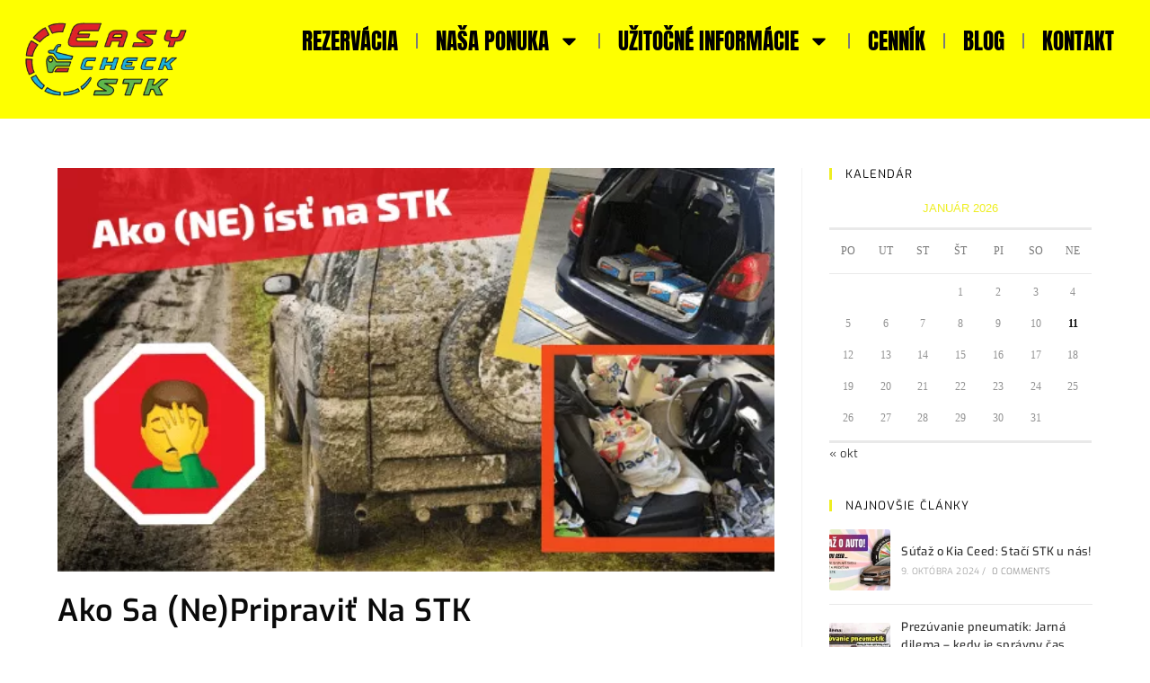

--- FILE ---
content_type: text/html; charset=UTF-8
request_url: https://easycheck.sk/blog/ako-sa-nepripravit-na-stk/
body_size: 71387
content:
<!DOCTYPE html>
<html class="html" lang="sk-SK"> <head><meta http-equiv="Content-Type" content="text/html;charset=UTF-8"><script>document.seraph_accel_usbpb=document.createElement;seraph_accel_izrbpb={add:function(b,a=10){void 0===this.a[a]&&(this.a[a]=[]);this.a[a].push(b)},a:{}}</script> <link rel="profile" href="https://gmpg.org/xfn/11"> <meta name="robots" content="index, follow, max-image-preview:large, max-snippet:-1, max-video-preview:-1">  <meta name="viewport" content="width=device-width, initial-scale=1"> <title>Ako Sa (Ne)Pripraviť Na STK - easycheck.sk</title> <meta name="description" content="Kontrola STK je medzi vodičmi dávno známy výraz. Jedná sa o zákonnú povinnosť podrobiť vozidlo kontrole na špecializovanom pracovisku..."> <link rel="canonical" href="https://easycheck.sk/blog/ako-sa-nepripravit-na-stk/"> <meta property="og:locale" content="sk_SK"> <meta property="og:type" content="article"> <meta property="og:title" content="Ako Sa (Ne)Pripraviť Na STK - easycheck.sk"> <meta property="og:description" content="Kontrola STK je medzi vodičmi dávno známy výraz. Jedná sa o zákonnú povinnosť podrobiť vozidlo kontrole na špecializovanom pracovisku..."> <meta property="og:url" content="https://easycheck.sk/blog/ako-sa-nepripravit-na-stk/"> <meta property="og:site_name" content="easycheck.sk"> <meta property="article:published_time" content="2020-04-16T20:08:07+00:00"> <meta property="article:modified_time" content="2020-04-17T12:57:03+00:00"> <meta property="og:image" content="https://easycheck.sk/wp-content/uploads/2020/04/BLOG-1.png"> <meta property="og:image:width" content="560"> <meta property="og:image:height" content="315"> <meta property="og:image:type" content="image/png"> <meta name="author" content="Kontrolný technik"> <meta name="twitter:card" content="summary_large_image"> <meta name="twitter:label1" content="Autor"> <meta name="twitter:data1" content="Kontrolný technik"> <meta name="twitter:label2" content="Predpokladaný čas čítania"> <meta name="twitter:data2" content="4 minúty"> <script type="application/ld+json" class="yoast-schema-graph">{"@context":"https://schema.org","@graph":[{"@type":"Article","@id":"https://easycheck.sk/blog/ako-sa-nepripravit-na-stk/#article","isPartOf":{"@id":"https://easycheck.sk/blog/ako-sa-nepripravit-na-stk/"},"author":{"name":"Kontrolný technik","@id":"https://easycheck.sk/#/schema/person/f98931961e7de701cbb1e683987ae5ef"},"headline":"Ako Sa (Ne)Pripraviť Na STK","datePublished":"2020-04-16T20:08:07+00:00","dateModified":"2020-04-17T12:57:03+00:00","mainEntityOfPage":{"@id":"https://easycheck.sk/blog/ako-sa-nepripravit-na-stk/"},"wordCount":794,"publisher":{"@id":"https://easycheck.sk/#organization"},"image":{"@id":"https://easycheck.sk/blog/ako-sa-nepripravit-na-stk/#primaryimage"},"thumbnailUrl":"https://easycheck.sk/wp-content/uploads/2020/04/BLOG-1.png","articleSection":["TIPY, TRIKY, RADY"],"inLanguage":"sk-SK"},{"@type":"WebPage","@id":"https://easycheck.sk/blog/ako-sa-nepripravit-na-stk/","url":"https://easycheck.sk/blog/ako-sa-nepripravit-na-stk/","name":"Ako Sa (Ne)Pripraviť Na STK - easycheck.sk","isPartOf":{"@id":"https://easycheck.sk/#website"},"primaryImageOfPage":{"@id":"https://easycheck.sk/blog/ako-sa-nepripravit-na-stk/#primaryimage"},"image":{"@id":"https://easycheck.sk/blog/ako-sa-nepripravit-na-stk/#primaryimage"},"thumbnailUrl":"https://easycheck.sk/wp-content/uploads/2020/04/BLOG-1.png","datePublished":"2020-04-16T20:08:07+00:00","dateModified":"2020-04-17T12:57:03+00:00","description":"Kontrola STK je medzi vodičmi dávno známy výraz. Jedná sa o zákonnú povinnosť podrobiť vozidlo kontrole na špecializovanom pracovisku...","breadcrumb":{"@id":"https://easycheck.sk/blog/ako-sa-nepripravit-na-stk/#breadcrumb"},"inLanguage":"sk-SK","potentialAction":[{"@type":"ReadAction","target":["https://easycheck.sk/blog/ako-sa-nepripravit-na-stk/"]}]},{"@type":"ImageObject","inLanguage":"sk-SK","@id":"https://easycheck.sk/blog/ako-sa-nepripravit-na-stk/#primaryimage","url":"https://easycheck.sk/wp-content/uploads/2020/04/BLOG-1.png","contentUrl":"https://easycheck.sk/wp-content/uploads/2020/04/BLOG-1.png","width":560,"height":315,"caption":"BLOG EASY CHECK TRNAVA - ako sa nepripraviť na stk"},{"@type":"BreadcrumbList","@id":"https://easycheck.sk/blog/ako-sa-nepripravit-na-stk/#breadcrumb","itemListElement":[{"@type":"ListItem","position":1,"name":"Home","item":"https://easycheck.sk/"},{"@type":"ListItem","position":2,"name":"ČLÁNKY","item":"https://easycheck.sk/clanky/"},{"@type":"ListItem","position":3,"name":"Ako Sa (Ne)Pripraviť Na STK"}]},{"@type":"WebSite","@id":"https://easycheck.sk/#website","url":"https://easycheck.sk/","name":"easycheck.sk","description":"STK s výhodami","publisher":{"@id":"https://easycheck.sk/#organization"},"potentialAction":[{"@type":"SearchAction","target":{"@type":"EntryPoint","urlTemplate":"https://easycheck.sk/?s={search_term_string}"},"query-input":{"@type":"PropertyValueSpecification","valueRequired":true,"valueName":"search_term_string"}}],"inLanguage":"sk-SK"},{"@type":"Organization","@id":"https://easycheck.sk/#organization","name":"easycheck.sk","url":"https://easycheck.sk/","logo":{"@type":"ImageObject","inLanguage":"sk-SK","@id":"https://easycheck.sk/#/schema/logo/image/","url":"https://easycheck.sk/wp-content/uploads/2020/08/EASY-CHECK-STK-LOGO-WEB.png","contentUrl":"https://easycheck.sk/wp-content/uploads/2020/08/EASY-CHECK-STK-LOGO-WEB.png","width":300,"height":144,"caption":"easycheck.sk"},"image":{"@id":"https://easycheck.sk/#/schema/logo/image/"}},{"@type":"Person","@id":"https://easycheck.sk/#/schema/person/f98931961e7de701cbb1e683987ae5ef","name":"Kontrolný technik","image":{"@type":"ImageObject","inLanguage":"sk-SK","@id":"https://easycheck.sk/#/schema/person/image/","url":"https://secure.gravatar.com/avatar/83b7fe52987e032d2a4b350f32b157128feb24ac3b1d7a48871370ee4ec16a52?s=96&d=mm&r=g","contentUrl":"https://secure.gravatar.com/avatar/83b7fe52987e032d2a4b350f32b157128feb24ac3b1d7a48871370ee4ec16a52?s=96&d=mm&r=g","caption":"Kontrolný technik"},"url":"https://easycheck.sk/blog/author/admin/"}]}</script> <link rel="dns-prefetch" href="//fonts.googleapis.com"> <link rel="alternate" type="application/rss+xml" title="RSS kanál: easycheck.sk »" href="https://easycheck.sk/feed/"> <link rel="alternate" type="application/rss+xml" title="RSS kanál komentárov webu easycheck.sk »" href="https://easycheck.sk/comments/feed/"> <script src="https://www.googletagmanager.com/gtag/js?id=G-93DMXKYKER" data-cfasync="false" data-wpfc-render="false" async type="o/js-lzl"></script> <script data-cfasync="false" data-wpfc-render="false" type="o/js-lzl">
				var mi_version = '9.10.0';
				var mi_track_user = true;
				var mi_no_track_reason = '';
								var MonsterInsightsDefaultLocations = {"page_location":"https:\/\/easycheck.sk\/blog\/ako-sa-nepripravit-na-stk\/"};
								if ( typeof MonsterInsightsPrivacyGuardFilter === 'function' ) {
					var MonsterInsightsLocations = (typeof MonsterInsightsExcludeQuery === 'object') ? MonsterInsightsPrivacyGuardFilter( MonsterInsightsExcludeQuery ) : MonsterInsightsPrivacyGuardFilter( MonsterInsightsDefaultLocations );
				} else {
					var MonsterInsightsLocations = (typeof MonsterInsightsExcludeQuery === 'object') ? MonsterInsightsExcludeQuery : MonsterInsightsDefaultLocations;
				}

								var disableStrs = [
										'ga-disable-G-93DMXKYKER',
									];

				/* Function to detect opted out users */
				function __gtagTrackerIsOptedOut() {
					for (var index = 0; index < disableStrs.length; index++) {
						if (document.cookie.indexOf(disableStrs[index] + '=true') > -1) {
							return true;
						}
					}

					return false;
				}

				/* Disable tracking if the opt-out cookie exists. */
				if (__gtagTrackerIsOptedOut()) {
					for (var index = 0; index < disableStrs.length; index++) {
						window[disableStrs[index]] = true;
					}
				}

				/* Opt-out function */
				function __gtagTrackerOptout() {
					for (var index = 0; index < disableStrs.length; index++) {
						document.cookie = disableStrs[index] + '=true; expires=Thu, 31 Dec 2099 23:59:59 UTC; path=/';
						window[disableStrs[index]] = true;
					}
				}

				if ('undefined' === typeof gaOptout) {
					function gaOptout() {
						__gtagTrackerOptout();
					}
				}
								window.dataLayer = window.dataLayer || [];

				window.MonsterInsightsDualTracker = {
					helpers: {},
					trackers: {},
				};
				if (mi_track_user) {
					function __gtagDataLayer() {
						dataLayer.push(arguments);
					}

					function __gtagTracker(type, name, parameters) {
						if (!parameters) {
							parameters = {};
						}

						if (parameters.send_to) {
							__gtagDataLayer.apply(null, arguments);
							return;
						}

						if (type === 'event') {
														parameters.send_to = monsterinsights_frontend.v4_id;
							var hookName = name;
							if (typeof parameters['event_category'] !== 'undefined') {
								hookName = parameters['event_category'] + ':' + name;
							}

							if (typeof MonsterInsightsDualTracker.trackers[hookName] !== 'undefined') {
								MonsterInsightsDualTracker.trackers[hookName](parameters);
							} else {
								__gtagDataLayer('event', name, parameters);
							}
							
						} else {
							__gtagDataLayer.apply(null, arguments);
						}
					}

					__gtagTracker('js', new Date());
					__gtagTracker('set', {
						'developer_id.dZGIzZG': true,
											});
					if ( MonsterInsightsLocations.page_location ) {
						__gtagTracker('set', MonsterInsightsLocations);
					}
										__gtagTracker('config', 'G-93DMXKYKER', {"forceSSL":"true","link_attribution":"true"} );
										window.gtag = __gtagTracker;										(function () {
						/* https://developers.google.com/analytics/devguides/collection/analyticsjs/ */
						/* ga and __gaTracker compatibility shim. */
						var noopfn = function () {
							return null;
						};
						var newtracker = function () {
							return new Tracker();
						};
						var Tracker = function () {
							return null;
						};
						var p = Tracker.prototype;
						p.get = noopfn;
						p.set = noopfn;
						p.send = function () {
							var args = Array.prototype.slice.call(arguments);
							args.unshift('send');
							__gaTracker.apply(null, args);
						};
						var __gaTracker = function () {
							var len = arguments.length;
							if (len === 0) {
								return;
							}
							var f = arguments[len - 1];
							if (typeof f !== 'object' || f === null || typeof f.hitCallback !== 'function') {
								if ('send' === arguments[0]) {
									var hitConverted, hitObject = false, action;
									if ('event' === arguments[1]) {
										if ('undefined' !== typeof arguments[3]) {
											hitObject = {
												'eventAction': arguments[3],
												'eventCategory': arguments[2],
												'eventLabel': arguments[4],
												'value': arguments[5] ? arguments[5] : 1,
											}
										}
									}
									if ('pageview' === arguments[1]) {
										if ('undefined' !== typeof arguments[2]) {
											hitObject = {
												'eventAction': 'page_view',
												'page_path': arguments[2],
											}
										}
									}
									if (typeof arguments[2] === 'object') {
										hitObject = arguments[2];
									}
									if (typeof arguments[5] === 'object') {
										Object.assign(hitObject, arguments[5]);
									}
									if ('undefined' !== typeof arguments[1].hitType) {
										hitObject = arguments[1];
										if ('pageview' === hitObject.hitType) {
											hitObject.eventAction = 'page_view';
										}
									}
									if (hitObject) {
										action = 'timing' === arguments[1].hitType ? 'timing_complete' : hitObject.eventAction;
										hitConverted = mapArgs(hitObject);
										__gtagTracker('event', action, hitConverted);
									}
								}
								return;
							}

							function mapArgs(args) {
								var arg, hit = {};
								var gaMap = {
									'eventCategory': 'event_category',
									'eventAction': 'event_action',
									'eventLabel': 'event_label',
									'eventValue': 'event_value',
									'nonInteraction': 'non_interaction',
									'timingCategory': 'event_category',
									'timingVar': 'name',
									'timingValue': 'value',
									'timingLabel': 'event_label',
									'page': 'page_path',
									'location': 'page_location',
									'title': 'page_title',
									'referrer' : 'page_referrer',
								};
								for (arg in args) {
																		if (!(!args.hasOwnProperty(arg) || !gaMap.hasOwnProperty(arg))) {
										hit[gaMap[arg]] = args[arg];
									} else {
										hit[arg] = args[arg];
									}
								}
								return hit;
							}

							try {
								f.hitCallback();
							} catch (ex) {
							}
						};
						__gaTracker.create = newtracker;
						__gaTracker.getByName = newtracker;
						__gaTracker.getAll = function () {
							return [];
						};
						__gaTracker.remove = noopfn;
						__gaTracker.loaded = true;
						window['__gaTracker'] = __gaTracker;
					})();
									} else {
										console.log("");
					(function () {
						function __gtagTracker() {
							return null;
						}

						window['__gtagTracker'] = __gtagTracker;
						window['gtag'] = __gtagTracker;
					})();
									}
			</script>                             <script src="https://easycheck.sk/wp-content/plugins/google-analytics-for-wordpress/assets/js/frontend-gtag.js?ver=9.10.0" id="monsterinsights-frontend-script-js" async data-wp-strategy="async" type="o/js-lzl"></script> <script data-cfasync="false" data-wpfc-render="false" id="monsterinsights-frontend-script-js-extra" type="o/js-lzl">var monsterinsights_frontend = {"js_events_tracking":"true","download_extensions":"doc,pdf,ppt,zip,xls,docx,pptx,xlsx","inbound_paths":"[{\"path\":\"\\\/go\\\/\",\"label\":\"affiliate\"},{\"path\":\"\\\/recommend\\\/\",\"label\":\"affiliate\"}]","home_url":"https:\/\/easycheck.sk","hash_tracking":"false","v4_id":"G-93DMXKYKER"};</script> <script src="https://easycheck.sk/wp-includes/js/jquery/jquery.min.js?ver=3.7.1" id="jquery-core-js" type="o/js-lzl"></script> <script src="https://easycheck.sk/wp-includes/js/jquery/jquery-migrate.min.js?ver=3.4.1" id="jquery-migrate-js" type="o/js-lzl"></script> <link rel="https://api.w.org/" href="https://easycheck.sk/wp-json/"><link rel="alternate" title="JSON" type="application/json" href="https://easycheck.sk/wp-json/wp/v2/posts/1121"><link rel="EditURI" type="application/rsd+xml" title="RSD" href="https://easycheck.sk/xmlrpc.php?rsd"> <link rel="alternate" title="oEmbed (JSON)" type="application/json+oembed" href="https://easycheck.sk/wp-json/oembed/1.0/embed?url=https%3A%2F%2Feasycheck.sk%2Fblog%2Fako-sa-nepripravit-na-stk%2F"> <link rel="alternate" title="oEmbed (XML)" type="text/xml+oembed" href="https://easycheck.sk/wp-json/oembed/1.0/embed?url=https%3A%2F%2Feasycheck.sk%2Fblog%2Fako-sa-nepripravit-na-stk%2F&amp;format=xml"> <script type="o/js-lzl">(function(w,d,s,l,i){w[l]=w[l]||[];w[l].push({'gtm.start':
new Date().getTime(),event:'gtm.js'});var f=d.getElementsByTagName(s)[0],
j=d.createElement(s),dl=l!='dataLayer'?'&l='+l:'';j.async=true;j.src=
'https://www.googletagmanager.com/gtm.js?id='+i+dl;f.parentNode.insertBefore(j,f);
})(window,document,'script','dataLayer','GTM-MGRFXFH8');</script> <meta name="google-site-verification" content="J2XU1UsWBbqCW6kMBKFd5UAymDEH_gODdxzsQVySHKg"><meta name="ti-site-data" content="[base64]"><meta name="generator" content="Elementor 3.33.3; features: e_font_icon_svg, additional_custom_breakpoints; settings: css_print_method-external, google_font-enabled, font_display-auto">  <link rel="icon" href="https://easycheck.sk/wp-content/uploads/2020/03/cropped-Email-1-1-32x32.png" sizes="32x32"> <link rel="icon" href="https://easycheck.sk/wp-content/uploads/2020/03/cropped-Email-1-1-192x192.png" sizes="192x192"> <link rel="apple-touch-icon" href="https://easycheck.sk/wp-content/uploads/2020/03/cropped-Email-1-1-180x180.png"> <meta name="msapplication-TileImage" content="https://easycheck.sk/wp-content/uploads/2020/03/cropped-Email-1-1-270x270.png">  <noscript><style>.lzl{display:none!important;}</style></noscript><style>img.lzl,img.lzl-ing{opacity:0.01;}img.lzl-ed{transition:opacity .25s ease-in-out;}</style><style>img:is([sizes="auto" i],[sizes^="auto," i]){contain-intrinsic-size:3000px 1500px}</style><link rel="stylesheet/lzl-nc" href="data:text/css,"><noscript lzl=""><link rel="stylesheet" href="data:text/css,"></noscript><style id="wp-block-library-css-crit" media="all">@charset "UTF-8";.wp-block-button__link{align-content:center;box-sizing:border-box;cursor:pointer;display:inline-block;height:100%;text-align:center;word-break:break-word}:where(.wp-block-button__link){border-radius:9999px;box-shadow:none;padding:calc(.667em + 2px) calc(1.333em + 2px);text-decoration:none}.wp-block-button[style*=text-decoration] .wp-block-button__link{text-decoration:inherit}.wp-block-button.no-border-radius,.wp-block-button__link.no-border-radius{border-radius:0!important}:root :where(.wp-block-button .wp-block-button__link.is-style-outline),:root :where(.wp-block-button.is-style-outline>.wp-block-button__link){border:2px solid;padding:.667em 1.333em}.wp-block-buttons{box-sizing:border-box}.wp-block-buttons>.wp-block-button{display:inline-block;margin:0}.wp-block-buttons.aligncenter{text-align:center}.wp-block-buttons[style*=text-decoration] .wp-block-button,.wp-block-buttons[style*=text-decoration] .wp-block-button__link{text-decoration:inherit}.wp-block-buttons .wp-block-button__link{width:100%}.wp-block-columns{align-items:normal!important;box-sizing:border-box;display:flex;flex-wrap:wrap!important}@media (min-width:782px){.wp-block-columns{flex-wrap:nowrap!important}}@media (max-width:781px){.wp-block-columns:not(.is-not-stacked-on-mobile)>.wp-block-column{flex-basis:100%!important}}@media (min-width:782px){.wp-block-columns:not(.is-not-stacked-on-mobile)>.wp-block-column{flex-basis:0;flex-grow:1}.wp-block-columns:not(.is-not-stacked-on-mobile)>.wp-block-column[style*=flex-basis]{flex-grow:0}}.wp-block-columns.is-not-stacked-on-mobile>.wp-block-column[style*=flex-basis]{flex-grow:0}:where(.wp-block-columns){margin-bottom:1.75em}.wp-block-column{flex-grow:1;min-width:0;overflow-wrap:break-word;word-break:break-word}.wp-block-embed{overflow-wrap:break-word}.wp-block-embed iframe{max-width:100%}.wp-block-embed__wrapper{position:relative}.wp-embed-responsive .wp-has-aspect-ratio .wp-block-embed__wrapper:before{content:"";display:block;padding-top:50%}.wp-embed-responsive .wp-has-aspect-ratio iframe{bottom:0;height:100%;left:0;position:absolute;right:0;top:0;width:100%}.wp-embed-responsive .wp-embed-aspect-21-9 .wp-block-embed__wrapper:before{padding-top:42.85%}.wp-embed-responsive .wp-embed-aspect-18-9 .wp-block-embed__wrapper:before{padding-top:50%}.wp-embed-responsive .wp-embed-aspect-16-9 .wp-block-embed__wrapper:before{padding-top:56.25%}.wp-embed-responsive .wp-embed-aspect-4-3 .wp-block-embed__wrapper:before{padding-top:75%}.wp-embed-responsive .wp-embed-aspect-1-1 .wp-block-embed__wrapper:before{padding-top:100%}.wp-embed-responsive .wp-embed-aspect-9-16 .wp-block-embed__wrapper:before{padding-top:177.77%}.wp-embed-responsive .wp-embed-aspect-1-2 .wp-block-embed__wrapper:before{padding-top:200%}h1.has-text-align-left[style*=writing-mode]:where([style*=vertical-lr]),h1.has-text-align-right[style*=writing-mode]:where([style*=vertical-rl]),h2.has-text-align-left[style*=writing-mode]:where([style*=vertical-lr]),h2.has-text-align-right[style*=writing-mode]:where([style*=vertical-rl]),h3.has-text-align-left[style*=writing-mode]:where([style*=vertical-lr]),h3.has-text-align-right[style*=writing-mode]:where([style*=vertical-rl]),h4.has-text-align-left[style*=writing-mode]:where([style*=vertical-lr]),h4.has-text-align-right[style*=writing-mode]:where([style*=vertical-rl]),h5.has-text-align-left[style*=writing-mode]:where([style*=vertical-lr]),h5.has-text-align-right[style*=writing-mode]:where([style*=vertical-rl]),h6.has-text-align-left[style*=writing-mode]:where([style*=vertical-lr]),h6.has-text-align-right[style*=writing-mode]:where([style*=vertical-rl]){rotate:180deg}.wp-block-image>a,.wp-block-image>figure>a{display:inline-block}.wp-block-image img{box-sizing:border-box;height:auto;max-width:100%;vertical-align:bottom}.wp-block-image[style*=border-radius] img,.wp-block-image[style*=border-radius]>a{border-radius:inherit}.wp-block-image .aligncenter,.wp-block-image .alignleft,.wp-block-image .alignright,.wp-block-image.aligncenter,.wp-block-image.alignleft,.wp-block-image.alignright{display:table}.wp-block-image .aligncenter{margin-left:auto;margin-right:auto}.wp-block-image :where(figcaption){margin-bottom:1em;margin-top:.5em}.wp-block-image figure{margin:0}@keyframes show-content-image{0%{visibility:hidden}99%{visibility:hidden}to{visibility:visible}}@keyframes turn-on-visibility{0%{opacity:0}to{opacity:1}}@keyframes turn-off-visibility{0%{opacity:1;visibility:visible}99%{opacity:0;visibility:visible}to{opacity:0;visibility:hidden}}@keyframes lightbox-zoom-in{0%{transform:translate(calc(( -100vw + var(--wp--lightbox-scrollbar-width) ) / 2 + var(--wp--lightbox-initial-left-position)),calc(-50vh + var(--wp--lightbox-initial-top-position))) scale(var(--wp--lightbox-scale))}to{transform:translate(-50%,-50%) scale(1)}}@keyframes lightbox-zoom-out{0%{transform:translate(-50%,-50%) scale(1);visibility:visible}99%{visibility:visible}to{transform:translate(calc(( -100vw + var(--wp--lightbox-scrollbar-width) ) / 2 + var(--wp--lightbox-initial-left-position)),calc(-50vh + var(--wp--lightbox-initial-top-position))) scale(var(--wp--lightbox-scale));visibility:hidden}}:where(.wp-block-latest-comments:not([style*=line-height] .wp-block-latest-comments__comment)){line-height:1.1}:where(.wp-block-latest-comments:not([style*=line-height] .wp-block-latest-comments__comment-excerpt p)){line-height:1.8}.has-dates :where(.wp-block-latest-comments:not([style*=line-height])),.has-excerpts :where(.wp-block-latest-comments:not([style*=line-height])){line-height:1.5}.wp-block-latest-comments[class*=-font-size] a,.wp-block-latest-comments[style*=font-size] a{font-size:inherit}ol,ul{box-sizing:border-box}@keyframes overlay-menu__fade-in-animation{0%{opacity:0;transform:translateY(.5em)}to{opacity:1;transform:translateY(0)}}:root :where(p.has-background){padding:1.25em 2.375em}p.has-text-align-left[style*="writing-mode:vertical-lr"],p.has-text-align-right[style*="writing-mode:vertical-rl"]{rotate:180deg}.wp-block-post-comments-form[style*=font-weight] :where(.comment-reply-title){font-weight:inherit}.wp-block-post-comments-form[style*=font-family] :where(.comment-reply-title){font-family:inherit}.wp-block-post-comments-form[class*=-font-size] :where(.comment-reply-title),.wp-block-post-comments-form[style*=font-size] :where(.comment-reply-title){font-size:inherit}.wp-block-post-comments-form[style*=line-height] :where(.comment-reply-title){line-height:inherit}.wp-block-post-comments-form[style*=font-style] :where(.comment-reply-title){font-style:inherit}.wp-block-post-comments-form[style*=letter-spacing] :where(.comment-reply-title){letter-spacing:inherit}.wp-block-post-navigation-link.has-text-align-left[style*="writing-mode: vertical-lr"],.wp-block-post-navigation-link.has-text-align-right[style*="writing-mode: vertical-rl"]{rotate:180deg}.wp-block-read-more:where(:not([style*=text-decoration])){text-decoration:none}.wp-block-read-more:where(:not([style*=text-decoration])):active,.wp-block-read-more:where(:not([style*=text-decoration])):focus{text-decoration:none}.wp-block-table table[style*=border-top-color] tr:first-child,.wp-block-table table[style*=border-top-color] tr:first-child td,.wp-block-table table[style*=border-top-color] tr:first-child th,.wp-block-table table[style*=border-top-color]>*,.wp-block-table table[style*=border-top-color]>* td,.wp-block-table table[style*=border-top-color]>* th{border-top-color:inherit}.wp-block-table table[style*=border-top-color] tr:not(:first-child){border-top-color:initial}.wp-block-table table[style*=border-right-color] td:last-child,.wp-block-table table[style*=border-right-color] th,.wp-block-table table[style*=border-right-color] tr,.wp-block-table table[style*=border-right-color]>*{border-right-color:inherit}.wp-block-table table[style*=border-bottom-color] tr:last-child,.wp-block-table table[style*=border-bottom-color] tr:last-child td,.wp-block-table table[style*=border-bottom-color] tr:last-child th,.wp-block-table table[style*=border-bottom-color]>*,.wp-block-table table[style*=border-bottom-color]>* td,.wp-block-table table[style*=border-bottom-color]>* th{border-bottom-color:inherit}.wp-block-table table[style*=border-bottom-color] tr:not(:last-child){border-bottom-color:initial}.wp-block-table table[style*=border-left-color] td:first-child,.wp-block-table table[style*=border-left-color] th,.wp-block-table table[style*=border-left-color] tr,.wp-block-table table[style*=border-left-color]>*{border-left-color:inherit}.wp-block-table table[style*=border-style] td,.wp-block-table table[style*=border-style] th,.wp-block-table table[style*=border-style] tr,.wp-block-table table[style*=border-style]>*{border-style:inherit}.wp-block-table table[style*=border-width] td,.wp-block-table table[style*=border-width] th,.wp-block-table table[style*=border-width] tr,.wp-block-table table[style*=border-width]>*{border-style:inherit;border-width:inherit}.editor-styles-wrapper,.entry-content{counter-reset:footnotes}:root{--wp--preset--font-size--normal:16px;--wp--preset--font-size--huge:42px}.has-text-align-center{text-align:center}.aligncenter{clear:both}.screen-reader-text{border:0;clip-path:inset(50%);height:1px;margin:-1px;overflow:hidden;padding:0;position:absolute;width:1px;word-wrap:normal!important}.screen-reader-text:focus{background-color:#ddd;clip-path:none;color:#444;display:block;font-size:1em;height:auto;left:5px;line-height:normal;padding:15px 23px 14px;text-decoration:none;top:5px;width:auto;z-index:100000}html :where([style*=border-top-color]){border-top-style:solid}html :where([style*=border-right-color]){border-right-style:solid}html :where([style*=border-bottom-color]){border-bottom-style:solid}html :where([style*=border-left-color]){border-left-style:solid}html :where([style*=border-width]){border-style:solid}html :where([style*=border-top-width]){border-top-style:solid}html :where([style*=border-right-width]){border-right-style:solid}html :where([style*=border-bottom-width]){border-bottom-style:solid}html :where([style*=border-left-width]){border-left-style:solid}html :where(img[class*=wp-image-]){height:auto;max-width:100%}:where(figure){margin:0 0 1em}</style><link rel="stylesheet/lzl-nc" id="wp-block-library-css" href="https://easycheck.sk/wp-content/cache/seraphinite-accelerator/s/m/d/css/3b35656fb1a1677e3bba48257b944f41.19e75.css" media="all"><noscript lzl=""><link rel="stylesheet" href="https://easycheck.sk/wp-content/cache/seraphinite-accelerator/s/m/d/css/3b35656fb1a1677e3bba48257b944f41.19e75.css" media="all"></noscript><style id="wp-block-library-theme-inline-css">.wp-block-embed{margin:0 0 1em}:root :where(.wp-block-image figcaption){color:#555;font-size:13px;text-align:center}.wp-block-image{margin:0 0 1em}</style><link id="wp-block-library-theme-inline-css-nonCrit" rel="stylesheet/lzl-nc" href="/wp-content/cache/seraphinite-accelerator/s/m/d/css/bb9e4cf04815af6ba1a455df2423e386.a29.css"><noscript lzl=""><link rel="stylesheet" href="/wp-content/cache/seraphinite-accelerator/s/m/d/css/bb9e4cf04815af6ba1a455df2423e386.a29.css"></noscript><style id="classic-theme-styles-inline-css">.wp-block-button__link{color:#fff;background-color:#32373c;border-radius:9999px;box-shadow:none;text-decoration:none;padding:calc(.667em + 2px) calc(1.333em + 2px);font-size:1.125em}</style><link id="classic-theme-styles-inline-css-nonCrit" rel="stylesheet/lzl-nc" href="/wp-content/cache/seraphinite-accelerator/s/m/d/css/68c62f7e4da90536c9c184c839190a7a.4a.css"><noscript lzl=""><link rel="stylesheet" href="/wp-content/cache/seraphinite-accelerator/s/m/d/css/68c62f7e4da90536c9c184c839190a7a.4a.css"></noscript><style id="global-styles-inline-css">:root{--wp--preset--aspect-ratio--square:1;--wp--preset--aspect-ratio--4-3:4/3;--wp--preset--aspect-ratio--3-4:3/4;--wp--preset--aspect-ratio--3-2:3/2;--wp--preset--aspect-ratio--2-3:2/3;--wp--preset--aspect-ratio--16-9:16/9;--wp--preset--aspect-ratio--9-16:9/16;--wp--preset--color--black:#000;--wp--preset--color--cyan-bluish-gray:#abb8c3;--wp--preset--color--white:#fff;--wp--preset--color--pale-pink:#f78da7;--wp--preset--color--vivid-red:#cf2e2e;--wp--preset--color--luminous-vivid-orange:#ff6900;--wp--preset--color--luminous-vivid-amber:#fcb900;--wp--preset--color--light-green-cyan:#7bdcb5;--wp--preset--color--vivid-green-cyan:#00d084;--wp--preset--color--pale-cyan-blue:#8ed1fc;--wp--preset--color--vivid-cyan-blue:#0693e3;--wp--preset--color--vivid-purple:#9b51e0;--wp--preset--gradient--vivid-cyan-blue-to-vivid-purple:linear-gradient(135deg,rgba(6,147,227,1) 0%,#9b51e0 100%);--wp--preset--gradient--light-green-cyan-to-vivid-green-cyan:linear-gradient(135deg,#7adcb4 0%,#00d082 100%);--wp--preset--gradient--luminous-vivid-amber-to-luminous-vivid-orange:linear-gradient(135deg,rgba(252,185,0,1) 0%,rgba(255,105,0,1) 100%);--wp--preset--gradient--luminous-vivid-orange-to-vivid-red:linear-gradient(135deg,rgba(255,105,0,1) 0%,#cf2e2e 100%);--wp--preset--gradient--very-light-gray-to-cyan-bluish-gray:linear-gradient(135deg,#eee 0%,#a9b8c3 100%);--wp--preset--gradient--cool-to-warm-spectrum:linear-gradient(135deg,#4aeadc 0%,#9778d1 20%,#cf2aba 40%,#ee2c82 60%,#fb6962 80%,#fef84c 100%);--wp--preset--gradient--blush-light-purple:linear-gradient(135deg,#ffceec 0%,#9896f0 100%);--wp--preset--gradient--blush-bordeaux:linear-gradient(135deg,#fecda5 0%,#fe2d2d 50%,#6b003e 100%);--wp--preset--gradient--luminous-dusk:linear-gradient(135deg,#ffcb70 0%,#c751c0 50%,#4158d0 100%);--wp--preset--gradient--pale-ocean:linear-gradient(135deg,#fff5cb 0%,#b6e3d4 50%,#33a7b5 100%);--wp--preset--gradient--electric-grass:linear-gradient(135deg,#caf880 0%,#71ce7e 100%);--wp--preset--gradient--midnight:linear-gradient(135deg,#020381 0%,#2874fc 100%);--wp--preset--font-size--small:13px;--wp--preset--font-size--medium:20px;--wp--preset--font-size--large:36px;--wp--preset--font-size--x-large:42px;--wp--preset--spacing--20:.44rem;--wp--preset--spacing--30:.67rem;--wp--preset--spacing--40:1rem;--wp--preset--spacing--50:1.5rem;--wp--preset--spacing--60:2.25rem;--wp--preset--spacing--70:3.38rem;--wp--preset--spacing--80:5.06rem;--wp--preset--shadow--natural:6px 6px 9px rgba(0,0,0,.2);--wp--preset--shadow--deep:12px 12px 50px rgba(0,0,0,.4);--wp--preset--shadow--sharp:6px 6px 0px rgba(0,0,0,.2);--wp--preset--shadow--outlined:6px 6px 0px -3px rgba(255,255,255,1),6px 6px rgba(0,0,0,1);--wp--preset--shadow--crisp:6px 6px 0px rgba(0,0,0,1)}:where(.is-layout-flex){gap:.5em}body .is-layout-flex{display:flex}.is-layout-flex{flex-wrap:wrap;align-items:center}.is-layout-flex>:is(*,div){margin:0}:where(.wp-block-columns.is-layout-flex){gap:2em}.has-pale-pink-background-color{background-color:var(--wp--preset--color--pale-pink)!important}:where(.wp-block-columns.is-layout-flex){gap:2em}</style><link id="global-styles-inline-css-nonCrit" rel="stylesheet/lzl-nc" href="/wp-content/cache/seraphinite-accelerator/s/m/d/css/b0e116434f8033f0d1f2bc9eb6feb790.15b8.css"><noscript lzl=""><link rel="stylesheet" href="/wp-content/cache/seraphinite-accelerator/s/m/d/css/b0e116434f8033f0d1f2bc9eb6feb790.15b8.css"></noscript><style id="elementor-frontend-css-crit" media="all">:root{--direction-multiplier:1}body.rtl,html[dir=rtl]{--direction-multiplier:-1}.elementor-screen-only,.screen-reader-text,.screen-reader-text span,.ui-helper-hidden-accessible{height:1px;margin:-1px;overflow:hidden;padding:0;position:absolute;top:-10000em;width:1px;clip:rect(0,0,0,0);border:0}.elementor *,.elementor :after,.elementor :before{box-sizing:border-box}.elementor a{box-shadow:none;text-decoration:none}.elementor img{border:none;border-radius:0;box-shadow:none;height:auto;max-width:100%}.elementor-element{--flex-direction:initial;--flex-wrap:initial;--justify-content:initial;--align-items:initial;--align-content:initial;--gap:initial;--flex-basis:initial;--flex-grow:initial;--flex-shrink:initial;--order:initial;--align-self:initial;align-self:var(--align-self);flex-basis:var(--flex-basis);flex-grow:var(--flex-grow);flex-shrink:var(--flex-shrink);order:var(--order)}.elementor-element:where(.e-con-full,.elementor-widget){align-content:var(--align-content);align-items:var(--align-items);flex-direction:var(--flex-direction);flex-wrap:var(--flex-wrap);gap:var(--row-gap) var(--column-gap);justify-content:var(--justify-content)}:root{--page-title-display:block}@keyframes eicon-spin{0%{transform:rotate(0deg)}to{transform:rotate(359deg)}}.elementor-widget{position:relative}.elementor-widget:not(:last-child){margin-bottom:var(--kit-widget-spacing,20px)}.elementor-grid{display:grid;grid-column-gap:var(--grid-column-gap);grid-row-gap:var(--grid-row-gap)}.elementor-grid .elementor-grid-item{min-width:0}.elementor-grid-0 .elementor-grid{display:inline-block;margin-bottom:calc(-1 * var(--grid-row-gap));width:100%;word-spacing:var(--grid-column-gap)}.elementor-grid-0 .elementor-grid .elementor-grid-item{display:inline-block;margin-bottom:var(--grid-row-gap);word-break:break-word}.elementor-grid-1 .elementor-grid{grid-template-columns:repeat(1,1fr)}.elementor-grid-2 .elementor-grid{grid-template-columns:repeat(2,1fr)}.elementor-grid-3 .elementor-grid{grid-template-columns:repeat(3,1fr)}.elementor-grid-4 .elementor-grid{grid-template-columns:repeat(4,1fr)}.elementor-grid-5 .elementor-grid{grid-template-columns:repeat(5,1fr)}.elementor-grid-6 .elementor-grid{grid-template-columns:repeat(6,1fr)}.elementor-grid-7 .elementor-grid{grid-template-columns:repeat(7,1fr)}.elementor-grid-8 .elementor-grid{grid-template-columns:repeat(8,1fr)}.elementor-grid-9 .elementor-grid{grid-template-columns:repeat(9,1fr)}.elementor-grid-10 .elementor-grid{grid-template-columns:repeat(10,1fr)}.elementor-grid-11 .elementor-grid{grid-template-columns:repeat(11,1fr)}.elementor-grid-12 .elementor-grid{grid-template-columns:repeat(12,1fr)}@media (prefers-reduced-motion:no-preference){html{scroll-behavior:smooth}}.e-con{--border-radius:0;--border-top-width:0px;--border-right-width:0px;--border-bottom-width:0px;--border-left-width:0px;--border-style:initial;--border-color:initial;--container-widget-width:100%;--container-widget-height:initial;--container-widget-flex-grow:0;--container-widget-align-self:initial;--content-width:min(100%,var(--container-max-width,1140px));--width:100%;--min-height:initial;--height:auto;--text-align:initial;--margin-top:0px;--margin-right:0px;--margin-bottom:0px;--margin-left:0px;--padding-top:var(--container-default-padding-top,10px);--padding-right:var(--container-default-padding-right,10px);--padding-bottom:var(--container-default-padding-bottom,10px);--padding-left:var(--container-default-padding-left,10px);--position:relative;--z-index:revert;--overflow:visible;--gap:var(--widgets-spacing,20px);--row-gap:var(--widgets-spacing-row,20px);--column-gap:var(--widgets-spacing-column,20px);--overlay-mix-blend-mode:initial;--overlay-opacity:1;--overlay-transition:.3s;--e-con-grid-template-columns:repeat(3,1fr);--e-con-grid-template-rows:repeat(2,1fr);border-radius:var(--border-radius);height:var(--height);min-height:var(--min-height);min-width:0;overflow:var(--overflow);position:var(--position);width:var(--width);z-index:var(--z-index);--flex-wrap-mobile:wrap;margin-block-end:var(--margin-block-end);margin-block-start:var(--margin-block-start);margin-inline-end:var(--margin-inline-end);margin-inline-start:var(--margin-inline-start);padding-inline-end:var(--padding-inline-end);padding-inline-start:var(--padding-inline-start)}.e-con:where(:not(.e-div-block-base)){transition:background var(--background-transition,.3s),border var(--border-transition,.3s),box-shadow var(--border-transition,.3s),transform var(--e-con-transform-transition-duration,.4s)}.e-con{--margin-block-start:var(--margin-top);--margin-block-end:var(--margin-bottom);--margin-inline-start:var(--margin-left);--margin-inline-end:var(--margin-right);--padding-inline-start:var(--padding-left);--padding-inline-end:var(--padding-right);--padding-block-start:var(--padding-top);--padding-block-end:var(--padding-bottom);--border-block-start-width:var(--border-top-width);--border-block-end-width:var(--border-bottom-width);--border-inline-start-width:var(--border-left-width);--border-inline-end-width:var(--border-right-width)}.e-con.e-flex{--flex-direction:column;--flex-basis:auto;--flex-grow:0;--flex-shrink:1;flex:var(--flex-grow) var(--flex-shrink) var(--flex-basis)}.e-con-full,.e-con>.e-con-inner{padding-block-end:var(--padding-block-end);padding-block-start:var(--padding-block-start);text-align:var(--text-align)}.e-con-full.e-flex,.e-con.e-flex>.e-con-inner{flex-direction:var(--flex-direction)}.e-con,.e-con>.e-con-inner{display:var(--display)}.e-con-boxed.e-flex{align-content:normal;align-items:normal;flex-direction:column;flex-wrap:nowrap;justify-content:normal}.e-con-boxed{gap:initial;text-align:initial}.e-con.e-flex>.e-con-inner{align-content:var(--align-content);align-items:var(--align-items);align-self:auto;flex-basis:auto;flex-grow:1;flex-shrink:1;flex-wrap:var(--flex-wrap);justify-content:var(--justify-content)}.e-con>.e-con-inner{gap:var(--row-gap) var(--column-gap);height:100%;margin:0 auto;max-width:var(--content-width);padding-inline-end:0;padding-inline-start:0;width:100%}:is(.elementor-section-wrap,[data-elementor-id])>.e-con{--margin-left:auto;--margin-right:auto;max-width:min(100%,var(--width))}.e-con .elementor-widget.elementor-widget{margin-block-end:0}.e-con:before,.e-con>.elementor-background-slideshow:before,.e-con>.elementor-motion-effects-container>.elementor-motion-effects-layer:before,:is(.e-con,.e-con>.e-con-inner)>.elementor-background-video-container:before{border-block-end-width:var(--border-block-end-width);border-block-start-width:var(--border-block-start-width);border-color:var(--border-color);border-inline-end-width:var(--border-inline-end-width);border-inline-start-width:var(--border-inline-start-width);border-radius:var(--border-radius);border-style:var(--border-style);content:var(--background-overlay);display:block;height:max(100% + var(--border-top-width) + var(--border-bottom-width),100%);left:calc(0px - var(--border-left-width));mix-blend-mode:var(--overlay-mix-blend-mode);opacity:var(--overlay-opacity);position:absolute;top:calc(0px - var(--border-top-width));transition:var(--overlay-transition,.3s);width:max(100% + var(--border-left-width) + var(--border-right-width),100%)}.e-con:before{transition:background var(--overlay-transition,.3s),border-radius var(--border-transition,.3s),opacity var(--overlay-transition,.3s)}.e-con .elementor-widget{min-width:0}.e-con>.e-con-inner>.elementor-widget>.elementor-widget-container,.e-con>.elementor-widget>.elementor-widget-container{height:100%}.e-con.e-con>.e-con-inner>.elementor-widget,.elementor.elementor .e-con>.elementor-widget{max-width:100%}.e-con .elementor-widget:not(:last-child){--kit-widget-spacing:0px}@media (max-width:767px){.e-con.e-flex{--width:100%;--flex-wrap:var(--flex-wrap-mobile)}}.elementor-element:where(:not(.e-con)):where(:not(.e-div-block-base)) .elementor-widget-container,.elementor-element:where(:not(.e-con)):where(:not(.e-div-block-base)):not(:has(.elementor-widget-container)){transition:background .3s,border .3s,border-radius .3s,box-shadow .3s,transform var(--e-transform-transition-duration,.4s)}.elementor-icon{color:#69727d;display:inline-block;font-size:50px;line-height:1;text-align:center;transition:all .3s}.elementor-icon:hover{color:#69727d}.elementor-icon i,.elementor-icon svg{display:block;height:1em;position:relative;width:1em}.elementor-icon i:before,.elementor-icon svg:before{left:50%;position:absolute;transform:translateX(-50%)}.elementor-shape-rounded .elementor-icon{border-radius:10%}@media (prefers-reduced-motion:reduce){html *{transition-delay:0s!important;transition-duration:0s!important}}</style><link rel="stylesheet/lzl-nc" id="elementor-frontend-css" href="https://easycheck.sk/wp-content/cache/seraphinite-accelerator/s/m/d/css/fbeac7a2ce836f3b5664e26f99cc0914.b00e.css" media="all"><noscript lzl=""><link rel="stylesheet" href="https://easycheck.sk/wp-content/cache/seraphinite-accelerator/s/m/d/css/fbeac7a2ce836f3b5664e26f99cc0914.b00e.css" media="all"></noscript><style id="elementor-post-1019-css-crit" media="all">.elementor-1019 .elementor-element.elementor-element-ff2d20f{--display:flex;--flex-direction:row;--container-widget-width:initial;--container-widget-height:100%;--container-widget-flex-grow:1;--container-widget-align-self:stretch;--flex-wrap-mobile:wrap}.elementor-1019 .elementor-element.elementor-element-ff2d20f:not(.elementor-motion-effects-element-type-background),.elementor-1019 .elementor-element.elementor-element-ff2d20f>.elementor-motion-effects-container>.elementor-motion-effects-layer{background-color:var(--e-global-color-aff2a83)}.elementor-1019 .elementor-element.elementor-element-59ff7700{--display:flex}.elementor-1019 .elementor-element.elementor-element-2fcdbd6c{--display:flex;--justify-content:center}.elementor-widget-nav-menu .elementor-nav-menu .elementor-item{font-family:var(--e-global-typography-primary-font-family),Sans-serif;font-weight:var(--e-global-typography-primary-font-weight)}.elementor-widget-nav-menu .elementor-nav-menu--main .elementor-item{color:var(--e-global-color-text);fill:var(--e-global-color-text)}.elementor-widget-nav-menu .elementor-nav-menu--main .elementor-item:hover,.elementor-widget-nav-menu .elementor-nav-menu--main .elementor-item.elementor-item-active,.elementor-widget-nav-menu .elementor-nav-menu--main .elementor-item.highlighted,.elementor-widget-nav-menu .elementor-nav-menu--main .elementor-item:focus{color:var(--e-global-color-accent);fill:var(--e-global-color-accent)}.elementor-widget-nav-menu .elementor-nav-menu--main:not(.e--pointer-framed) .elementor-item:before,.elementor-widget-nav-menu .elementor-nav-menu--main:not(.e--pointer-framed) .elementor-item:after{background-color:var(--e-global-color-accent)}.elementor-widget-nav-menu{--e-nav-menu-divider-color:var(--e-global-color-text)}.elementor-widget-nav-menu .elementor-nav-menu--dropdown .elementor-item,.elementor-widget-nav-menu .elementor-nav-menu--dropdown .elementor-sub-item{font-family:var(--e-global-typography-accent-font-family),Sans-serif;font-weight:var(--e-global-typography-accent-font-weight)}.elementor-1019 .elementor-element.elementor-element-1e4d848d .elementor-menu-toggle{margin:0 auto}.elementor-1019 .elementor-element.elementor-element-1e4d848d .elementor-nav-menu .elementor-item{font-family:"Anton",Sans-serif;font-size:25px;font-weight:400;text-transform:capitalize}.elementor-1019 .elementor-element.elementor-element-1e4d848d .elementor-nav-menu--main .elementor-item{color:#000;fill:#000}.elementor-1019 .elementor-element.elementor-element-1e4d848d .elementor-nav-menu--main .elementor-item:hover,.elementor-1019 .elementor-element.elementor-element-1e4d848d .elementor-nav-menu--main .elementor-item.elementor-item-active,.elementor-1019 .elementor-element.elementor-element-1e4d848d .elementor-nav-menu--main .elementor-item.highlighted,.elementor-1019 .elementor-element.elementor-element-1e4d848d .elementor-nav-menu--main .elementor-item:focus{color:var(--e-global-color-31ee08a);fill:var(--e-global-color-31ee08a)}.elementor-1019 .elementor-element.elementor-element-1e4d848d .elementor-nav-menu--main:not(.e--pointer-framed) .elementor-item:before,.elementor-1019 .elementor-element.elementor-element-1e4d848d .elementor-nav-menu--main:not(.e--pointer-framed) .elementor-item:after{background-color:var(--e-global-color-31ee08a)}.elementor-1019 .elementor-element.elementor-element-1e4d848d{--e-nav-menu-divider-content:"";--e-nav-menu-divider-style:solid}.elementor-1019 .elementor-element.elementor-element-1e4d848d .elementor-nav-menu--dropdown a,.elementor-1019 .elementor-element.elementor-element-1e4d848d .elementor-menu-toggle{color:#fff;fill:#fff}.elementor-1019 .elementor-element.elementor-element-1e4d848d .elementor-nav-menu--dropdown{background-color:var(--e-global-color-31ee08a)}.elementor-1019 .elementor-element.elementor-element-1e4d848d .elementor-nav-menu--dropdown a:hover,.elementor-1019 .elementor-element.elementor-element-1e4d848d .elementor-nav-menu--dropdown a:focus,.elementor-1019 .elementor-element.elementor-element-1e4d848d .elementor-nav-menu--dropdown a.elementor-item-active,.elementor-1019 .elementor-element.elementor-element-1e4d848d .elementor-nav-menu--dropdown a.highlighted,.elementor-1019 .elementor-element.elementor-element-1e4d848d .elementor-menu-toggle:hover,.elementor-1019 .elementor-element.elementor-element-1e4d848d .elementor-menu-toggle:focus{color:#fff}.elementor-1019 .elementor-element.elementor-element-1e4d848d .elementor-nav-menu--dropdown a:hover,.elementor-1019 .elementor-element.elementor-element-1e4d848d .elementor-nav-menu--dropdown a:focus,.elementor-1019 .elementor-element.elementor-element-1e4d848d .elementor-nav-menu--dropdown a.elementor-item-active,.elementor-1019 .elementor-element.elementor-element-1e4d848d .elementor-nav-menu--dropdown a.highlighted{background-color:var(--e-global-color-f66f8df)}.elementor-1019 .elementor-element.elementor-element-8d38b29{--display:flex;--min-height:70vh;--flex-direction:row;--container-widget-width:calc(( 1 - var(--container-widget-flex-grow) ) * 100%);--container-widget-height:100%;--container-widget-flex-grow:1;--container-widget-align-self:stretch;--flex-wrap-mobile:wrap;--justify-content:center;--align-items:center;--gap:10px 10px;--row-gap:10px;--column-gap:10px;--overlay-opacity:.65}.elementor-1019 .elementor-element.elementor-element-8d38b29:not(.elementor-motion-effects-element-type-background),.elementor-1019 .elementor-element.elementor-element-8d38b29>.elementor-motion-effects-container>.elementor-motion-effects-layer{background-color:#fff;background-image:url("https://easycheck.sk/wp-content/uploads/2020/04/Chybná-stránka.jpg");background-position:center center;background-size:cover;--ai-bg-sz:"[[{\"s\":[1778,1000],\"d\":[\"O@1366\",\"O@992\",\"O@768\",\"O@480\",\"O@360\",\"1366\",\"1366@992\",\"1366@768\",\"1366@480\",\"1366@360\",\"992\",\"992@768\",\"992@480\",\"992@360\",\"768\",\"768@480\",\"768@360\",\"480\",\"480@360\",\"360\",\"120\"]}]]";--lzl-bg-img:"https://easycheck.sk/wp-content/uploads/2020/04/Chybná-stránka.jpg"}.elementor-1019 .elementor-element.elementor-element-8d38b29:not(.elementor-motion-effects-element-type-background)[data-ai-bg*="-O@1366-"],.elementor-1019 .elementor-element.elementor-element-8d38b29>.elementor-motion-effects-container>.elementor-motion-effects-layer[data-ai-bg*="-O@1366-"]{background-image:url("/wp-content/cache/seraphinite-accelerator/s/m/d/img/48b847d8064ad51179732a69e6139664.3b5b6.jpeg");--lzl-bg-img:"/wp-content/cache/seraphinite-accelerator/s/m/d/img/48b847d8064ad51179732a69e6139664.3b5b6.jpeg"}.elementor-1019 .elementor-element.elementor-element-8d38b29:not(.elementor-motion-effects-element-type-background)[data-ai-bg*="-O@992-"],.elementor-1019 .elementor-element.elementor-element-8d38b29>.elementor-motion-effects-container>.elementor-motion-effects-layer[data-ai-bg*="-O@992-"]{background-image:url("/wp-content/cache/seraphinite-accelerator/s/m/d/img/ec2722128244597e7618a4fd6736997d.2b511.jpeg");--lzl-bg-img:"/wp-content/cache/seraphinite-accelerator/s/m/d/img/ec2722128244597e7618a4fd6736997d.2b511.jpeg"}.elementor-1019 .elementor-element.elementor-element-8d38b29:not(.elementor-motion-effects-element-type-background)[data-ai-bg*="-O@768-"],.elementor-1019 .elementor-element.elementor-element-8d38b29>.elementor-motion-effects-container>.elementor-motion-effects-layer[data-ai-bg*="-O@768-"]{background-image:url("/wp-content/cache/seraphinite-accelerator/s/m/d/img/27581f5fe1fff5a0b4b3418becad6d69.21cf1.jpeg");--lzl-bg-img:"/wp-content/cache/seraphinite-accelerator/s/m/d/img/27581f5fe1fff5a0b4b3418becad6d69.21cf1.jpeg"}.elementor-1019 .elementor-element.elementor-element-8d38b29:not(.elementor-motion-effects-element-type-background)[data-ai-bg*="-O@480-"],.elementor-1019 .elementor-element.elementor-element-8d38b29>.elementor-motion-effects-container>.elementor-motion-effects-layer[data-ai-bg*="-O@480-"]{background-image:url("/wp-content/cache/seraphinite-accelerator/s/m/d/img/aa48dddaa478ba914baa80b982bdbca1.15566.jpeg");--lzl-bg-img:"/wp-content/cache/seraphinite-accelerator/s/m/d/img/aa48dddaa478ba914baa80b982bdbca1.15566.jpeg"}.elementor-1019 .elementor-element.elementor-element-8d38b29:not(.elementor-motion-effects-element-type-background)[data-ai-bg*="-O@360-"],.elementor-1019 .elementor-element.elementor-element-8d38b29>.elementor-motion-effects-container>.elementor-motion-effects-layer[data-ai-bg*="-O@360-"]{background-image:url("/wp-content/cache/seraphinite-accelerator/s/m/d/img/9729eb73ffeb99d8db662d927dba3583.1072b.jpeg");--lzl-bg-img:"/wp-content/cache/seraphinite-accelerator/s/m/d/img/9729eb73ffeb99d8db662d927dba3583.1072b.jpeg"}.elementor-1019 .elementor-element.elementor-element-8d38b29:not(.elementor-motion-effects-element-type-background)[data-ai-bg*="-1366-"],.elementor-1019 .elementor-element.elementor-element-8d38b29>.elementor-motion-effects-container>.elementor-motion-effects-layer[data-ai-bg*="-1366-"]{background-image:url("/wp-content/cache/seraphinite-accelerator/s/m/d/img/0ab494e8307e8180d3c3f919d4b17c79.2bc4b.jpeg");--lzl-bg-img:"/wp-content/cache/seraphinite-accelerator/s/m/d/img/0ab494e8307e8180d3c3f919d4b17c79.2bc4b.jpeg"}.elementor-1019 .elementor-element.elementor-element-8d38b29:not(.elementor-motion-effects-element-type-background)[data-ai-bg*="-1366@992-"],.elementor-1019 .elementor-element.elementor-element-8d38b29>.elementor-motion-effects-container>.elementor-motion-effects-layer[data-ai-bg*="-1366@992-"]{background-image:url("/wp-content/cache/seraphinite-accelerator/s/m/d/img/ce78c8e840f6a9b83e97ee7407c17e66.21135.jpeg");--lzl-bg-img:"/wp-content/cache/seraphinite-accelerator/s/m/d/img/ce78c8e840f6a9b83e97ee7407c17e66.21135.jpeg"}.elementor-1019 .elementor-element.elementor-element-8d38b29:not(.elementor-motion-effects-element-type-background)[data-ai-bg*="-1366@768-"],.elementor-1019 .elementor-element.elementor-element-8d38b29>.elementor-motion-effects-container>.elementor-motion-effects-layer[data-ai-bg*="-1366@768-"]{background-image:url("/wp-content/cache/seraphinite-accelerator/s/m/d/img/b6ef8a45c054bf67e0997e765c53efdf.19d45.jpeg");--lzl-bg-img:"/wp-content/cache/seraphinite-accelerator/s/m/d/img/b6ef8a45c054bf67e0997e765c53efdf.19d45.jpeg"}.elementor-1019 .elementor-element.elementor-element-8d38b29:not(.elementor-motion-effects-element-type-background)[data-ai-bg*="-1366@480-"],.elementor-1019 .elementor-element.elementor-element-8d38b29>.elementor-motion-effects-container>.elementor-motion-effects-layer[data-ai-bg*="-1366@480-"]{background-image:url("/wp-content/cache/seraphinite-accelerator/s/m/d/img/ec1f947328f2865180a4be5798aeb93b.1035f.jpeg");--lzl-bg-img:"/wp-content/cache/seraphinite-accelerator/s/m/d/img/ec1f947328f2865180a4be5798aeb93b.1035f.jpeg"}.elementor-1019 .elementor-element.elementor-element-8d38b29:not(.elementor-motion-effects-element-type-background)[data-ai-bg*="-1366@360-"],.elementor-1019 .elementor-element.elementor-element-8d38b29>.elementor-motion-effects-container>.elementor-motion-effects-layer[data-ai-bg*="-1366@360-"]{background-image:url("/wp-content/cache/seraphinite-accelerator/s/m/d/img/1622faf179ebe72085edc6eef37205c0.c4a6.jpeg");--lzl-bg-img:"/wp-content/cache/seraphinite-accelerator/s/m/d/img/1622faf179ebe72085edc6eef37205c0.c4a6.jpeg"}.elementor-1019 .elementor-element.elementor-element-8d38b29:not(.elementor-motion-effects-element-type-background)[data-ai-bg*="-992-"],.elementor-1019 .elementor-element.elementor-element-8d38b29>.elementor-motion-effects-container>.elementor-motion-effects-layer[data-ai-bg*="-992-"]{background-image:url("/wp-content/cache/seraphinite-accelerator/s/m/d/img/10ad7a296c0928c5f187d2625d2b41c5.189ed.jpeg");--lzl-bg-img:"/wp-content/cache/seraphinite-accelerator/s/m/d/img/10ad7a296c0928c5f187d2625d2b41c5.189ed.jpeg"}.elementor-1019 .elementor-element.elementor-element-8d38b29:not(.elementor-motion-effects-element-type-background)[data-ai-bg*="-992@768-"],.elementor-1019 .elementor-element.elementor-element-8d38b29>.elementor-motion-effects-container>.elementor-motion-effects-layer[data-ai-bg*="-992@768-"]{background-image:url("/wp-content/cache/seraphinite-accelerator/s/m/d/img/fd4949331499f24bcb2c6b751d99ab69.13e30.jpeg");--lzl-bg-img:"/wp-content/cache/seraphinite-accelerator/s/m/d/img/fd4949331499f24bcb2c6b751d99ab69.13e30.jpeg"}.elementor-1019 .elementor-element.elementor-element-8d38b29:not(.elementor-motion-effects-element-type-background)[data-ai-bg*="-992@480-"],.elementor-1019 .elementor-element.elementor-element-8d38b29>.elementor-motion-effects-container>.elementor-motion-effects-layer[data-ai-bg*="-992@480-"]{background-image:url("/wp-content/cache/seraphinite-accelerator/s/m/d/img/b979e80598b2dec22a27acdd3af563ef.cc98.jpeg");--lzl-bg-img:"/wp-content/cache/seraphinite-accelerator/s/m/d/img/b979e80598b2dec22a27acdd3af563ef.cc98.jpeg"}.elementor-1019 .elementor-element.elementor-element-8d38b29:not(.elementor-motion-effects-element-type-background)[data-ai-bg*="-992@360-"],.elementor-1019 .elementor-element.elementor-element-8d38b29>.elementor-motion-effects-container>.elementor-motion-effects-layer[data-ai-bg*="-992@360-"]{background-image:url("/wp-content/cache/seraphinite-accelerator/s/m/d/img/23b2023ca47f0b38ae2869b84251c3fe.99fd.jpeg");--lzl-bg-img:"/wp-content/cache/seraphinite-accelerator/s/m/d/img/23b2023ca47f0b38ae2869b84251c3fe.99fd.jpeg"}.elementor-1019 .elementor-element.elementor-element-8d38b29:not(.elementor-motion-effects-element-type-background)[data-ai-bg*="-768-"],.elementor-1019 .elementor-element.elementor-element-8d38b29>.elementor-motion-effects-container>.elementor-motion-effects-layer[data-ai-bg*="-768-"]{background-image:url("/wp-content/cache/seraphinite-accelerator/s/m/d/img/2b23e7a4ae9ac67c23bc74d10700361b.f5d5.jpeg");--lzl-bg-img:"/wp-content/cache/seraphinite-accelerator/s/m/d/img/2b23e7a4ae9ac67c23bc74d10700361b.f5d5.jpeg"}.elementor-1019 .elementor-element.elementor-element-8d38b29:not(.elementor-motion-effects-element-type-background)[data-ai-bg*="-768@480-"],.elementor-1019 .elementor-element.elementor-element-8d38b29>.elementor-motion-effects-container>.elementor-motion-effects-layer[data-ai-bg*="-768@480-"]{background-image:url("/wp-content/cache/seraphinite-accelerator/s/m/d/img/c420092927f1f83a86fa26e801dfe57b.a280.jpeg");--lzl-bg-img:"/wp-content/cache/seraphinite-accelerator/s/m/d/img/c420092927f1f83a86fa26e801dfe57b.a280.jpeg"}.elementor-1019 .elementor-element.elementor-element-8d38b29:not(.elementor-motion-effects-element-type-background)[data-ai-bg*="-768@360-"],.elementor-1019 .elementor-element.elementor-element-8d38b29>.elementor-motion-effects-container>.elementor-motion-effects-layer[data-ai-bg*="-768@360-"]{background-image:url("/wp-content/cache/seraphinite-accelerator/s/m/d/img/8a9246fce5ad5e45cb66ed48da0a7ab9.7e07.jpeg");--lzl-bg-img:"/wp-content/cache/seraphinite-accelerator/s/m/d/img/8a9246fce5ad5e45cb66ed48da0a7ab9.7e07.jpeg"}.elementor-1019 .elementor-element.elementor-element-8d38b29:not(.elementor-motion-effects-element-type-background)[data-ai-bg*="-480-"],.elementor-1019 .elementor-element.elementor-element-8d38b29>.elementor-motion-effects-container>.elementor-motion-effects-layer[data-ai-bg*="-480-"]{background-image:url("/wp-content/cache/seraphinite-accelerator/s/m/d/img/589c7286775d4735f85a523e9a86f1a2.689f.jpeg");--lzl-bg-img:"/wp-content/cache/seraphinite-accelerator/s/m/d/img/589c7286775d4735f85a523e9a86f1a2.689f.jpeg"}.elementor-1019 .elementor-element.elementor-element-8d38b29:not(.elementor-motion-effects-element-type-background)[data-ai-bg*="-480@360-"],.elementor-1019 .elementor-element.elementor-element-8d38b29>.elementor-motion-effects-container>.elementor-motion-effects-layer[data-ai-bg*="-480@360-"]{background-image:url("/wp-content/cache/seraphinite-accelerator/s/m/d/img/f40dd96b13bd883f67330fb1d7586b3e.539c.jpeg");--lzl-bg-img:"/wp-content/cache/seraphinite-accelerator/s/m/d/img/f40dd96b13bd883f67330fb1d7586b3e.539c.jpeg"}.elementor-1019 .elementor-element.elementor-element-8d38b29:not(.elementor-motion-effects-element-type-background)[data-ai-bg*="-360-"],.elementor-1019 .elementor-element.elementor-element-8d38b29>.elementor-motion-effects-container>.elementor-motion-effects-layer[data-ai-bg*="-360-"]{background-image:url("/wp-content/cache/seraphinite-accelerator/s/m/d/img/4ef859cc25cfaebabda1b1835c3be366.3efb.jpeg");--lzl-bg-img:"/wp-content/cache/seraphinite-accelerator/s/m/d/img/4ef859cc25cfaebabda1b1835c3be366.3efb.jpeg"}.elementor-1019 .elementor-element.elementor-element-8d38b29:not(.elementor-motion-effects-element-type-background)[data-ai-bg*="-120-"],.elementor-1019 .elementor-element.elementor-element-8d38b29>.elementor-motion-effects-container>.elementor-motion-effects-layer[data-ai-bg*="-120-"]{background-image:url("/wp-content/cache/seraphinite-accelerator/s/m/d/img/7548d272d4dec40e9591243445b94663.b53.jpeg");--lzl-bg-img:"/wp-content/cache/seraphinite-accelerator/s/m/d/img/7548d272d4dec40e9591243445b94663.b53.jpeg"}.elementor-1019 .elementor-element.elementor-element-8d38b29:not(.elementor-motion-effects-element-type-background)[data-ai-bg*="-0-"],.elementor-1019 .elementor-element.elementor-element-8d38b29>.elementor-motion-effects-container>.elementor-motion-effects-layer[data-ai-bg*="-0-"]{background-image:none}.elementor-1019 .elementor-element.elementor-element-8d38b29:not(.elementor-motion-effects-element-type-background).lzl:not(.lzl-ed),.elementor-1019 .elementor-element.elementor-element-8d38b29>.elementor-motion-effects-container>.elementor-motion-effects-layer.lzl:not(.lzl-ed),.elementor-1019 .elementor-element.elementor-element-8d38b29:not(.elementor-motion-effects-element-type-background).lzl-ing:not(.lzl-ed),.elementor-1019 .elementor-element.elementor-element-8d38b29>.elementor-motion-effects-container>.elementor-motion-effects-layer.lzl-ing:not(.lzl-ed){background-image:url("[data-uri]")}.elementor-1019 .elementor-element.elementor-element-8d38b29::before,.elementor-1019 .elementor-element.elementor-element-8d38b29>.elementor-background-video-container::before,.elementor-1019 .elementor-element.elementor-element-8d38b29>.e-con-inner>.elementor-background-video-container::before,.elementor-1019 .elementor-element.elementor-element-8d38b29>.elementor-background-slideshow::before,.elementor-1019 .elementor-element.elementor-element-8d38b29>.e-con-inner>.elementor-background-slideshow::before,.elementor-1019 .elementor-element.elementor-element-8d38b29>.elementor-motion-effects-container>.elementor-motion-effects-layer::before{background-color:#000;--background-overlay:""}.elementor-1019 .elementor-element.elementor-element-5d19092{--display:flex;--padding-top:0%;--padding-bottom:0%;--padding-left:0%;--padding-right:30%}.elementor-1019 .elementor-element.elementor-element-8ade335>.elementor-widget-container{padding:20px 0 0}.elementor-1019 .elementor-element.elementor-element-c291b62>.elementor-widget-container{padding:20px 0 0}.elementor-1019 .elementor-element.elementor-element-c291b62{font-size:16px;font-weight:300;line-height:2em;color:#fff}.elementor-1019 .elementor-element.elementor-element-6bf6a11d{--display:flex;--flex-direction:column;--container-widget-width:100%;--container-widget-height:initial;--container-widget-flex-grow:0;--container-widget-align-self:initial;--flex-wrap-mobile:wrap;--padding-top:100px;--padding-bottom:100px;--padding-left:0px;--padding-right:0px}.elementor-1019 .elementor-element.elementor-element-6bf6a11d:not(.elementor-motion-effects-element-type-background),.elementor-1019 .elementor-element.elementor-element-6bf6a11d>.elementor-motion-effects-container>.elementor-motion-effects-layer{background-color:#000}.elementor-1019 .elementor-element.elementor-element-a05317b>.elementor-widget-container{padding:0}.elementor-1019 .elementor-element.elementor-element-a05317b{text-align:center}.elementor-1019 .elementor-element.elementor-element-50748c59>.elementor-widget-container{padding:0}.elementor-1019 .elementor-element.elementor-element-50748c59{text-align:center;font-family:"Exo",Sans-serif;font-size:25px;font-weight:400;text-transform:uppercase;color:#fff}.elementor-1019 .elementor-element.elementor-element-5879cd8{--display:flex;--flex-direction:row;--container-widget-width:initial;--container-widget-height:100%;--container-widget-flex-grow:1;--container-widget-align-self:stretch;--flex-wrap-mobile:wrap;--justify-content:center}.elementor-1019 .elementor-element.elementor-element-41bf1a4c{--display:flex;--flex-direction:row;--container-widget-width:initial;--container-widget-height:100%;--container-widget-flex-grow:1;--container-widget-align-self:stretch;--flex-wrap-mobile:wrap;--justify-content:center}.elementor-1019 .elementor-element.elementor-element-64002174{--display:flex;--flex-direction:row;--container-widget-width:initial;--container-widget-height:100%;--container-widget-flex-grow:1;--container-widget-align-self:stretch;--flex-wrap-mobile:wrap;--justify-content:center}.elementor-widget-icon-box.elementor-view-framed .elementor-icon,.elementor-widget-icon-box.elementor-view-default .elementor-icon{fill:var(--e-global-color-primary);color:var(--e-global-color-primary);border-color:var(--e-global-color-primary)}.elementor-widget-icon-box .elementor-icon-box-title,.elementor-widget-icon-box .elementor-icon-box-title a{font-family:var(--e-global-typography-primary-font-family),Sans-serif;font-weight:var(--e-global-typography-primary-font-weight)}.elementor-widget-icon-box .elementor-icon-box-title{color:var(--e-global-color-primary)}.elementor-widget-icon-box:has(:hover) .elementor-icon-box-title,.elementor-widget-icon-box:has(:focus) .elementor-icon-box-title{color:var(--e-global-color-primary)}.elementor-widget-icon-box .elementor-icon-box-description{font-family:var(--e-global-typography-text-font-family),Sans-serif;font-weight:var(--e-global-typography-text-font-weight);color:var(--e-global-color-text)}.elementor-1019 .elementor-element.elementor-element-15a3969c .elementor-icon-box-wrapper{text-align:center}.elementor-1019 .elementor-element.elementor-element-15a3969c{--icon-box-icon-margin:15px}.elementor-1019 .elementor-element.elementor-element-15a3969c.elementor-view-framed .elementor-icon,.elementor-1019 .elementor-element.elementor-element-15a3969c.elementor-view-default .elementor-icon{fill:var(--e-global-color-aff2a83);color:var(--e-global-color-aff2a83);border-color:var(--e-global-color-aff2a83)}.elementor-1019 .elementor-element.elementor-element-15a3969c .elementor-icon-box-title,.elementor-1019 .elementor-element.elementor-element-15a3969c .elementor-icon-box-title a{font-family:"Anton",Sans-serif;font-size:35px;font-weight:400}.elementor-1019 .elementor-element.elementor-element-15a3969c .elementor-icon-box-title{color:#fff}.elementor-1019 .elementor-element.elementor-element-15a3969c .elementor-icon-box-description{color:#fff}.elementor-1019 .elementor-element.elementor-element-1231c569{--display:flex;--flex-direction:row;--container-widget-width:initial;--container-widget-height:100%;--container-widget-flex-grow:1;--container-widget-align-self:stretch;--flex-wrap-mobile:wrap;--justify-content:center}.elementor-1019 .elementor-element.elementor-element-70292375 .elementor-icon-box-wrapper{text-align:center}.elementor-1019 .elementor-element.elementor-element-70292375{--icon-box-icon-margin:15px}.elementor-1019 .elementor-element.elementor-element-70292375.elementor-view-framed .elementor-icon,.elementor-1019 .elementor-element.elementor-element-70292375.elementor-view-default .elementor-icon{fill:var(--e-global-color-aff2a83);color:var(--e-global-color-aff2a83);border-color:var(--e-global-color-aff2a83)}.elementor-1019 .elementor-element.elementor-element-70292375 .elementor-icon-box-title,.elementor-1019 .elementor-element.elementor-element-70292375 .elementor-icon-box-title a{font-family:"Anton",Sans-serif;font-size:35px;font-weight:400}.elementor-1019 .elementor-element.elementor-element-70292375 .elementor-icon-box-title{color:#fff}.elementor-1019 .elementor-element.elementor-element-70292375 .elementor-icon-box-description{color:#fff}.elementor-1019 .elementor-element.elementor-element-2ef39cad{--display:flex;--flex-direction:row;--container-widget-width:initial;--container-widget-height:100%;--container-widget-flex-grow:1;--container-widget-align-self:stretch;--flex-wrap-mobile:wrap;--justify-content:center}.elementor-1019 .elementor-element.elementor-element-29c33bc5 .elementor-icon-box-wrapper{text-align:center}.elementor-1019 .elementor-element.elementor-element-29c33bc5{--icon-box-icon-margin:15px}.elementor-1019 .elementor-element.elementor-element-29c33bc5.elementor-view-framed .elementor-icon,.elementor-1019 .elementor-element.elementor-element-29c33bc5.elementor-view-default .elementor-icon{fill:var(--e-global-color-aff2a83);color:var(--e-global-color-aff2a83);border-color:var(--e-global-color-aff2a83)}.elementor-1019 .elementor-element.elementor-element-29c33bc5 .elementor-icon-box-title,.elementor-1019 .elementor-element.elementor-element-29c33bc5 .elementor-icon-box-title a{font-family:"Anton",Sans-serif;font-size:35px;font-weight:400}.elementor-1019 .elementor-element.elementor-element-29c33bc5 .elementor-icon-box-title{color:#fff}.elementor-1019 .elementor-element.elementor-element-29c33bc5 .elementor-icon-box-description{color:#fff}.elementor-1019 .elementor-element.elementor-element-518f0c4{--display:flex;--flex-direction:row;--container-widget-width:initial;--container-widget-height:100%;--container-widget-flex-grow:1;--container-widget-align-self:stretch;--flex-wrap-mobile:wrap;--justify-content:center}.elementor-1019 .elementor-element.elementor-element-20905ad3 .elementor-icon-box-wrapper{text-align:center}.elementor-1019 .elementor-element.elementor-element-20905ad3{--icon-box-icon-margin:15px}.elementor-1019 .elementor-element.elementor-element-20905ad3.elementor-view-framed .elementor-icon,.elementor-1019 .elementor-element.elementor-element-20905ad3.elementor-view-default .elementor-icon{fill:var(--e-global-color-aff2a83);color:var(--e-global-color-aff2a83);border-color:var(--e-global-color-aff2a83)}.elementor-1019 .elementor-element.elementor-element-20905ad3 .elementor-icon-box-title,.elementor-1019 .elementor-element.elementor-element-20905ad3 .elementor-icon-box-title a{font-family:"Anton",Sans-serif;font-size:35px;font-weight:400}.elementor-1019 .elementor-element.elementor-element-20905ad3 .elementor-icon-box-title{color:#fff}.elementor-1019 .elementor-element.elementor-element-20905ad3 .elementor-icon-box-description{color:#fff}@media (min-width:768px){.elementor-1019 .elementor-element.elementor-element-ff2d20f{--content-width:1400px}.elementor-1019 .elementor-element.elementor-element-59ff7700{--width:20%}.elementor-1019 .elementor-element.elementor-element-8d38b29{--content-width:1400px}.elementor-1019 .elementor-element.elementor-element-6bf6a11d{--content-width:1400px}}@media (min-width:1025px){.elementor-1019 .elementor-element.elementor-element-8d38b29:not(.elementor-motion-effects-element-type-background),.elementor-1019 .elementor-element.elementor-element-8d38b29>.elementor-motion-effects-container>.elementor-motion-effects-layer{background-attachment:fixed}}@media (max-width:1024px){.elementor-1019 .elementor-element.elementor-element-8d38b29{--min-height:800px;--padding-top:0px;--padding-bottom:0px;--padding-left:25px;--padding-right:25px}.elementor-1019 .elementor-element.elementor-element-5d19092{--padding-top:40px;--padding-bottom:40px;--padding-left:40px;--padding-right:40px}}@media (max-width:767px){.elementor-1019 .elementor-element.elementor-element-ff2d20f{--gap:0px 0px;--row-gap:0px;--column-gap:0px}.elementor-1019 .elementor-element.elementor-element-482af1cd img{width:50%}.elementor-1019 .elementor-element.elementor-element-2fcdbd6c{--padding-top:0px;--padding-bottom:0px;--padding-left:0px;--padding-right:0px}.elementor-1019 .elementor-element.elementor-element-8d38b29{--min-height:612px;--padding-top:0px;--padding-bottom:0px;--padding-left:20px;--padding-right:20px}.elementor-1019 .elementor-element.elementor-element-5d19092{--padding-top:0px;--padding-bottom:0px;--padding-left:0px;--padding-right:0px}.elementor-1019 .elementor-element.elementor-element-6bf6a11d{--padding-top:100px;--padding-bottom:100px;--padding-left:10px;--padding-right:10px}.elementor-1019 .elementor-element.elementor-element-a05317b{width:var(--container-widget-width,80%);max-width:80%;--container-widget-width:80%;--container-widget-flex-grow:0}.elementor-1019 .elementor-element.elementor-element-a05317b.elementor-element{--align-self:center}.elementor-1019 .elementor-element.elementor-element-50748c59{font-size:15px}.elementor-1019 .elementor-element.elementor-element-5879cd8{--margin-top:0px;--margin-bottom:0px;--margin-left:0px;--margin-right:0px;--padding-top:0px;--padding-bottom:0px;--padding-left:0px;--padding-right:0px}}</style><link rel="stylesheet/lzl-nc" id="elementor-post-1019-css" href="https://easycheck.sk/wp-content/cache/seraphinite-accelerator/s/m/d/css/885a3938aecbc3d880336db0b103f3d7.c31.css" media="all"><noscript lzl=""><link rel="stylesheet" href="https://easycheck.sk/wp-content/cache/seraphinite-accelerator/s/m/d/css/885a3938aecbc3d880336db0b103f3d7.c31.css" media="all"></noscript><style id="font-awesome-css-crit" media="all">.fa{font-family:var(--fa-style-family,"Font Awesome 6 Free");font-weight:var(--fa-style,900)}.fa,.fa-brands,.fa-classic,.fa-regular,.fa-sharp,.fa-solid,.fab,.far,.fas{-moz-osx-font-smoothing:grayscale;-webkit-font-smoothing:antialiased;display:var(--fa-display,inline-block);font-style:normal;font-variant:normal;line-height:1;text-rendering:auto}@-webkit-keyframes fa-beat{0%,90%{-webkit-transform:scale(1);transform:scale(1)}45%{-webkit-transform:scale(var(--fa-beat-scale,1.25));transform:scale(var(--fa-beat-scale,1.25))}}@keyframes fa-beat{0%,90%{-webkit-transform:scale(1);transform:scale(1)}45%{-webkit-transform:scale(var(--fa-beat-scale,1.25));transform:scale(var(--fa-beat-scale,1.25))}}@-webkit-keyframes fa-bounce{0%{-webkit-transform:scale(1) translateY(0);transform:scale(1) translateY(0)}10%{-webkit-transform:scale(var(--fa-bounce-start-scale-x,1.1),var(--fa-bounce-start-scale-y,.9)) translateY(0);transform:scale(var(--fa-bounce-start-scale-x,1.1),var(--fa-bounce-start-scale-y,.9)) translateY(0)}30%{-webkit-transform:scale(var(--fa-bounce-jump-scale-x,.9),var(--fa-bounce-jump-scale-y,1.1)) translateY(var(--fa-bounce-height,-.5em));transform:scale(var(--fa-bounce-jump-scale-x,.9),var(--fa-bounce-jump-scale-y,1.1)) translateY(var(--fa-bounce-height,-.5em))}50%{-webkit-transform:scale(var(--fa-bounce-land-scale-x,1.05),var(--fa-bounce-land-scale-y,.95)) translateY(0);transform:scale(var(--fa-bounce-land-scale-x,1.05),var(--fa-bounce-land-scale-y,.95)) translateY(0)}57%{-webkit-transform:scale(1) translateY(var(--fa-bounce-rebound,-.125em));transform:scale(1) translateY(var(--fa-bounce-rebound,-.125em))}64%{-webkit-transform:scale(1) translateY(0);transform:scale(1) translateY(0)}to{-webkit-transform:scale(1) translateY(0);transform:scale(1) translateY(0)}}@keyframes fa-bounce{0%{-webkit-transform:scale(1) translateY(0);transform:scale(1) translateY(0)}10%{-webkit-transform:scale(var(--fa-bounce-start-scale-x,1.1),var(--fa-bounce-start-scale-y,.9)) translateY(0);transform:scale(var(--fa-bounce-start-scale-x,1.1),var(--fa-bounce-start-scale-y,.9)) translateY(0)}30%{-webkit-transform:scale(var(--fa-bounce-jump-scale-x,.9),var(--fa-bounce-jump-scale-y,1.1)) translateY(var(--fa-bounce-height,-.5em));transform:scale(var(--fa-bounce-jump-scale-x,.9),var(--fa-bounce-jump-scale-y,1.1)) translateY(var(--fa-bounce-height,-.5em))}50%{-webkit-transform:scale(var(--fa-bounce-land-scale-x,1.05),var(--fa-bounce-land-scale-y,.95)) translateY(0);transform:scale(var(--fa-bounce-land-scale-x,1.05),var(--fa-bounce-land-scale-y,.95)) translateY(0)}57%{-webkit-transform:scale(1) translateY(var(--fa-bounce-rebound,-.125em));transform:scale(1) translateY(var(--fa-bounce-rebound,-.125em))}64%{-webkit-transform:scale(1) translateY(0);transform:scale(1) translateY(0)}to{-webkit-transform:scale(1) translateY(0);transform:scale(1) translateY(0)}}@-webkit-keyframes fa-fade{50%{opacity:var(--fa-fade-opacity,.4)}}@keyframes fa-fade{50%{opacity:var(--fa-fade-opacity,.4)}}@-webkit-keyframes fa-beat-fade{0%,to{opacity:var(--fa-beat-fade-opacity,.4);-webkit-transform:scale(1);transform:scale(1)}50%{opacity:1;-webkit-transform:scale(var(--fa-beat-fade-scale,1.125));transform:scale(var(--fa-beat-fade-scale,1.125))}}@keyframes fa-beat-fade{0%,to{opacity:var(--fa-beat-fade-opacity,.4);-webkit-transform:scale(1);transform:scale(1)}50%{opacity:1;-webkit-transform:scale(var(--fa-beat-fade-scale,1.125));transform:scale(var(--fa-beat-fade-scale,1.125))}}@-webkit-keyframes fa-flip{50%{-webkit-transform:rotate3d(var(--fa-flip-x,0),var(--fa-flip-y,1),var(--fa-flip-z,0),var(--fa-flip-angle,-180deg));transform:rotate3d(var(--fa-flip-x,0),var(--fa-flip-y,1),var(--fa-flip-z,0),var(--fa-flip-angle,-180deg))}}@keyframes fa-flip{50%{-webkit-transform:rotate3d(var(--fa-flip-x,0),var(--fa-flip-y,1),var(--fa-flip-z,0),var(--fa-flip-angle,-180deg));transform:rotate3d(var(--fa-flip-x,0),var(--fa-flip-y,1),var(--fa-flip-z,0),var(--fa-flip-angle,-180deg))}}@-webkit-keyframes fa-shake{0%{-webkit-transform:rotate(-15deg);transform:rotate(-15deg)}4%{-webkit-transform:rotate(15deg);transform:rotate(15deg)}8%,24%{-webkit-transform:rotate(-18deg);transform:rotate(-18deg)}12%,28%{-webkit-transform:rotate(18deg);transform:rotate(18deg)}16%{-webkit-transform:rotate(-22deg);transform:rotate(-22deg)}20%{-webkit-transform:rotate(22deg);transform:rotate(22deg)}32%{-webkit-transform:rotate(-12deg);transform:rotate(-12deg)}36%{-webkit-transform:rotate(12deg);transform:rotate(12deg)}40%,to{-webkit-transform:rotate(0deg);transform:rotate(0deg)}}@keyframes fa-shake{0%{-webkit-transform:rotate(-15deg);transform:rotate(-15deg)}4%{-webkit-transform:rotate(15deg);transform:rotate(15deg)}8%,24%{-webkit-transform:rotate(-18deg);transform:rotate(-18deg)}12%,28%{-webkit-transform:rotate(18deg);transform:rotate(18deg)}16%{-webkit-transform:rotate(-22deg);transform:rotate(-22deg)}20%{-webkit-transform:rotate(22deg);transform:rotate(22deg)}32%{-webkit-transform:rotate(-12deg);transform:rotate(-12deg)}36%{-webkit-transform:rotate(12deg);transform:rotate(12deg)}40%,to{-webkit-transform:rotate(0deg);transform:rotate(0deg)}}@-webkit-keyframes fa-spin{0%{-webkit-transform:rotate(0deg);transform:rotate(0deg)}to{-webkit-transform:rotate(1turn);transform:rotate(1turn)}}@keyframes fa-spin{0%{-webkit-transform:rotate(0deg);transform:rotate(0deg)}to{-webkit-transform:rotate(1turn);transform:rotate(1turn)}}.fa-angle-up:before{content:""}:host,:root{--fa-style-family-brands:"Font Awesome 6 Brands";--fa-font-brands:normal 400 1em/1 "Font Awesome 6 Brands"}:host,:root{--fa-font-regular:normal 400 1em/1 "Font Awesome 6 Free"}:host,:root{--fa-style-family-classic:"Font Awesome 6 Free";--fa-font-solid:normal 900 1em/1 "Font Awesome 6 Free"}</style><link rel="stylesheet/lzl-nc" id="font-awesome-css" href="https://easycheck.sk/wp-content/cache/seraphinite-accelerator/s/m/d/css/930fe55a431ad0d64f27e396b65d9534.15ed1.css" media="all"><noscript lzl=""><link rel="stylesheet" href="https://easycheck.sk/wp-content/cache/seraphinite-accelerator/s/m/d/css/930fe55a431ad0d64f27e396b65d9534.15ed1.css" media="all"></noscript><style id="simple-line-icons-css-crit" media="all">.icon-user,.icon-people,.icon-user-female,.icon-user-follow,.icon-user-following,.icon-user-unfollow,.icon-login,.icon-logout,.icon-emotsmile,.icon-phone,.icon-call-end,.icon-call-in,.icon-call-out,.icon-map,.icon-location-pin,.icon-direction,.icon-directions,.icon-compass,.icon-layers,.icon-menu,.icon-list,.icon-options-vertical,.icon-options,.icon-arrow-down,.icon-arrow-left,.icon-arrow-right,.icon-arrow-up,.icon-arrow-up-circle,.icon-arrow-left-circle,.icon-arrow-right-circle,.icon-arrow-down-circle,.icon-check,.icon-clock,.icon-plus,.icon-minus,.icon-close,.icon-exclamation,.icon-organization,.icon-trophy,.icon-screen-smartphone,.icon-screen-desktop,.icon-plane,.icon-notebook,.icon-mustache,.icon-mouse,.icon-magnet,.icon-energy,.icon-disc,.icon-cursor,.icon-cursor-move,.icon-crop,.icon-chemistry,.icon-speedometer,.icon-shield,.icon-screen-tablet,.icon-magic-wand,.icon-hourglass,.icon-graduation,.icon-ghost,.icon-game-controller,.icon-fire,.icon-eyeglass,.icon-envelope-open,.icon-envelope-letter,.icon-bell,.icon-badge,.icon-anchor,.icon-wallet,.icon-vector,.icon-speech,.icon-puzzle,.icon-printer,.icon-present,.icon-playlist,.icon-pin,.icon-picture,.icon-handbag,.icon-globe-alt,.icon-globe,.icon-folder-alt,.icon-folder,.icon-film,.icon-feed,.icon-drop,.icon-drawer,.icon-docs,.icon-doc,.icon-diamond,.icon-cup,.icon-calculator,.icon-bubbles,.icon-briefcase,.icon-book-open,.icon-basket-loaded,.icon-basket,.icon-bag,.icon-action-undo,.icon-action-redo,.icon-wrench,.icon-umbrella,.icon-trash,.icon-tag,.icon-support,.icon-frame,.icon-size-fullscreen,.icon-size-actual,.icon-shuffle,.icon-share-alt,.icon-share,.icon-rocket,.icon-question,.icon-pie-chart,.icon-pencil,.icon-note,.icon-loop,.icon-home,.icon-grid,.icon-graph,.icon-microphone,.icon-music-tone-alt,.icon-music-tone,.icon-earphones-alt,.icon-earphones,.icon-equalizer,.icon-like,.icon-dislike,.icon-control-start,.icon-control-rewind,.icon-control-play,.icon-control-pause,.icon-control-forward,.icon-control-end,.icon-volume-1,.icon-volume-2,.icon-volume-off,.icon-calendar,.icon-bulb,.icon-chart,.icon-ban,.icon-bubble,.icon-camrecorder,.icon-camera,.icon-cloud-download,.icon-cloud-upload,.icon-envelope,.icon-eye,.icon-flag,.icon-heart,.icon-info,.icon-key,.icon-link,.icon-lock,.icon-lock-open,.icon-magnifier,.icon-magnifier-add,.icon-magnifier-remove,.icon-paper-clip,.icon-paper-plane,.icon-power,.icon-refresh,.icon-reload,.icon-settings,.icon-star,.icon-symbol-female,.icon-symbol-male,.icon-target,.icon-credit-card,.icon-paypal,.icon-social-tumblr,.icon-social-twitter,.icon-social-facebook,.icon-social-instagram,.icon-social-linkedin,.icon-social-pinterest,.icon-social-github,.icon-social-google,.icon-social-reddit,.icon-social-skype,.icon-social-dribbble,.icon-social-behance,.icon-social-foursqare,.icon-social-soundcloud,.icon-social-spotify,.icon-social-stumbleupon,.icon-social-youtube,.icon-social-dropbox{font-family:"simple-line-icons";speak:none;font-style:normal;font-weight:400;font-variant:normal;text-transform:none;line-height:1;-webkit-font-smoothing:antialiased;-moz-osx-font-smoothing:grayscale}.icon-user:before{content:""}</style><link rel="stylesheet/lzl-nc" id="simple-line-icons-css" href="https://easycheck.sk/wp-content/cache/seraphinite-accelerator/s/m/d/css/105d5c91dbcf5e20d1cf30450ac668db.1a82.css" media="all"><noscript lzl=""><link rel="stylesheet" href="https://easycheck.sk/wp-content/cache/seraphinite-accelerator/s/m/d/css/105d5c91dbcf5e20d1cf30450ac668db.1a82.css" media="all"></noscript><style id="oceanwp-style-css-crit" media="all">html,body,div,span,applet,object,iframe,h1,h2,h3,h4,h5,h6,p,blockquote,pre,a,abbr,acronym,address,big,cite,code,del,dfn,em,img,ins,kbd,q,s,samp,small,strike,strong,sub,sup,tt,var,b,u,i,center,dl,dt,dd,ol,ul,li,fieldset,form,label,legend,table,caption,tbody,tfoot,thead,tr,th,td,article,aside,canvas,details,embed,figure,figcaption,footer,header,hgroup,menu,nav,output,ruby,section,summary,time,mark,audio,video{margin:0;padding:0;border:0;outline:0;font-size:100%;font-size:100%;font:inherit;vertical-align:baseline;font-family:inherit;font-style:inherit;font-weight:inherit}article,aside,details,figcaption,figure,footer,header,hgroup,menu,nav,section{display:block}html{font-size:62.5%;overflow-y:scroll;-webkit-text-size-adjust:100%;-ms-text-size-adjust:100%}*,*:before,*:after{-webkit-box-sizing:border-box;-moz-box-sizing:border-box;box-sizing:border-box}article,aside,details,figcaption,figure,footer,header,main,nav,section{display:block}table{border-collapse:collapse;border-spacing:0}caption,th,td{font-weight:400;text-align:left}a:focus{outline:solid 1px!important}a:hover,a:active{outline:0}a img{border:0}img{max-width:100%;height:auto}em{font-style:italic}html{-ms-overflow-x:hidden;overflow-x:hidden}body{font-family:"Open Sans",sans-serif;font-size:14px;line-height:1.8;color:#4a4a4a;overflow-wrap:break-word;word-wrap:break-word}body{background-color:#fff}dfn,cite,em,i{font-style:italic}.responsive-video-wrap iframe,.responsive-video-wrap object,.responsive-video-wrap embed,.responsive-audio-wrap iframe,.responsive-audio-wrap object,.responsive-audio-wrap embed{display:block}.screen-reader-text{border:0;clip:rect(1px,1px,1px,1px);clip-path:inset(50%);height:1px;margin:-1px;font-size:14px!important;font-weight:400;overflow:hidden;padding:0;position:absolute!important;width:1px;word-wrap:normal!important}.screen-reader-text:focus{background-color:#f1f1f1;border-radius:3px;box-shadow:0 0 2px 2px rgba(0,0,0,.6);clip:auto!important;clip-path:none;color:#21759b;display:block;font-size:14px;font-size:.875rem;font-weight:700;height:auto;left:5px;line-height:normal;padding:15px 23px 14px;text-decoration:none;top:5px;width:auto;z-index:100000}::selection{color:#fff;background:#333;text-shadow:none}::-moz-selection{color:#fff;background:#333;text-shadow:none}html{font-family:sans-serif;-ms-text-size-adjust:100%;-webkit-text-size-adjust:100%}body{margin:0}article,aside,details,figcaption,figure,footer,header,hgroup,main,menu,nav,section,summary{display:block}[hidden],template{display:none}a{background-color:rgba(0,0,0,0)}a:active,a:hover{outline:0}abbr[title]{border-bottom:1px dotted}b,strong{font-weight:600}img{border:0}svg:not(:root){overflow:hidden}table{border-collapse:collapse;border-spacing:0}td,th{padding:0}.container{width:1200px;max-width:90%;margin:0 auto}#wrap{position:relative}#main{position:relative}#main #content-wrap{padding-top:50px;padding-bottom:50px}.content-area{float:left;position:relative;width:72%;padding-right:30px;border-right-width:1px;border-style:solid;border-color:#f1f1f1}.widget-area{width:28%}.widget-area.sidebar-primary{float:right;padding-left:30px}@media only screen and (max-width:959px){.container,body.content-full-screen .elementor-section-wrap>.elementor-section.elementor-section-boxed>.elementor-container{max-width:90%}.content-area,.content-left-sidebar .content-area{float:none!important;width:100%;margin-bottom:40px;border:0}body:not(.separate-layout) .content-area,.content-left-sidebar:not(.separate-layout) .content-area{padding:0!important}.widget-area.sidebar-primary,.widget-area.sidebar-secondary,.content-left-sidebar .widget-area{float:none!important;width:100%;padding:0!important;border:0}#main #content-wrap.container{width:auto!important}}@media only screen and (max-width:767px){#wrap{width:100%!important}}figure>img{display:block;margin:0 auto}img{max-width:100%;height:auto;vertical-align:middle}img[class*=align],img[class*=attachment-]{height:auto}embed,iframe,object{width:100%;max-width:100%}.aligncenter{text-align:center;margin:0 auto;clear:both}table{width:100%;margin-bottom:2.618em}table th,table td{padding:10px;text-align:left;vertical-align:top;border-bottom:1px solid #e9e9e9}table th{text-transform:uppercase}.col:after,.clr:after,.group:after,dl:after,.left_float:after,.right_float:after{content:"";display:block;visibility:hidden;clear:both;zoom:1;height:0}.responsive-video-wrap{position:relative}.responsive-video-wrap:before{content:"";display:block;padding-top:56.25%}.responsive-video-wrap iframe{position:absolute;top:0;right:0;bottom:0;left:0;height:100%;width:100%;display:block}.wp-block-embed .responsive-video-wrap{position:static}.wp-block-embed .responsive-video-wrap:before{display:none}a{color:#333}a:hover{color:#13aff0}a,a:hover,a:focus{text-decoration:none;-webkit-transition:all .3s ease;-moz-transition:all .3s ease;-ms-transition:all .3s ease;-o-transition:all .3s ease;transition:all .3s ease}.single-post:not(.elementor-page) .entry-content a:not(.wp-block-button__link):not(.wp-block-file__button),.page:not(.elementor-page):not(.woocommerce-page) .entry a:not(.wp-block-button__link):not(.wp-block-file__button){cursor:pointer;text-underline-offset:3px;text-decoration:underline;text-decoration-skip-ink:all;-webkit-transition:all .3s ease;-moz-transition:all .3s ease;-ms-transition:all .3s ease;-o-transition:all .3s ease;transition:all .3s ease}.single-post:not(.elementor-page) .entry-content a:not(.wp-block-button__link):not(.wp-block-file__button):hover,.page:not(.elementor-page):not(.woocommerce-page) .entry a:not(.wp-block-button__link):not(.wp-block-file__button):hover{text-decoration:underline;text-decoration-style:dotted;text-decoration-skip-ink:none;-webkit-transition:all .3s ease;-moz-transition:all .3s ease;-ms-transition:all .3s ease;-o-transition:all .3s ease;transition:all .3s ease}.single-post:not(.elementor-page) .entry-content a:not(.wp-block-button__link):not(.wp-block-file__button):focus:not(.wp-block-button__link):not(.wp-block-file__button),.page:not(.elementor-page):not(.woocommerce-page) .entry a:not(.wp-block-button__link):not(.wp-block-file__button):focus:not(.wp-block-button__link):not(.wp-block-file__button){outline:2px solid rgba(0,0,0,0);text-decoration:underline 1px dotted #13aff0;text-decoration-skip-ink:none;-webkit-transition:all .3s ease;-moz-transition:all .3s ease;-ms-transition:all .3s ease;-o-transition:all .3s ease;transition:all .3s ease}h1,h2,h3,h4,h5,h6{font-weight:600;margin:0 0 20px;color:#333;line-height:1.4}h2{font-size:20px}h3{font-size:18px}h4{font-size:17px}.theme-heading{font-size:14px;letter-spacing:1.3px;margin:0 0 20px;text-transform:uppercase}.theme-heading .text::before{content:"";font-family:"Font Awesome 5 Free";font-size:18px;font-weight:600;color:#13aff0;padding-right:6px}p{margin:0 0 20px}abbr[title],dfn[title]{cursor:help}ul,ol{margin:15px 0 15px 20px}li ul,li ol{margin:0 0 0 25px}@media print{*{background:rgba(0,0,0,0)!important;-webkit-box-shadow:none!important;-moz-box-shadow:none!important;box-shadow:none!important;text-shadow:none!important}a,a:visited{text-decoration:underline}a[href]:after{content:" (" attr(href) ")"}abbr[title]:after{content:" (" attr(title) ")"}.ir a:after,a[href^="javascript:"]:after,a[href^="#"]:after{content:""}thead{display:table-header-group}tr,img{page-break-inside:avoid}img{max-width:100%!important}@page{margin:.5cm}p,h2,h3{orphans:3;widows:3}h2,h3{page-break-after:avoid}}input[type=button],input[type=reset],input[type=submit],button[type=submit],.button,body div.wpforms-container-full .wpforms-form input[type=submit],body div.wpforms-container-full .wpforms-form button[type=submit],body div.wpforms-container-full .wpforms-form .wpforms-page-button,.wp-element-button,.wp-block-button__link{display:inline-block;font-family:inherit;background-color:#13aff0;color:#fff;font-size:12px;font-weight:600;text-transform:uppercase;margin:0;padding:14px 20px;border:0;cursor:pointer;text-align:center;letter-spacing:.1em;line-height:1;-webkit-transition:all .3s ease;-moz-transition:all .3s ease;-ms-transition:all .3s ease;-o-transition:all .3s ease;transition:all .3s ease}input[type=button]:hover,input[type=reset]:hover,input[type=submit]:hover,button[type=submit]:hover,input[type=button]:focus,input[type=reset]:focus,input[type=submit]:focus,button[type=submit]:focus,.button:hover,.button:focus,body div.wpforms-container-full .wpforms-form input[type=submit]:hover,body div.wpforms-container-full .wpforms-form button[type=submit]:hover,body div.wpforms-container-full .wpforms-form .wpforms-page-button:hover,.wp-element-button:hover,.wp-block-button__link:hover{background-color:#0b7cac;color:#fff}#site-header{position:relative;width:100%;background-color:#fff;border-bottom:1px solid #f1f1f1;z-index:100}#transparent-header-wrap{position:relative}.no-header-border #site-header{border-bottom:none}@-webkit-keyframes blink{0%{-webkit-opacity:1}50%{-webkit-opacity:0}100%{-webkit-opacity:1}}@-moz-keyframes blink{0%{-moz-opacity:1}50%{-moz-opacity:0}100%{-moz-opacity:1}}@-o-keyframes blink{0%{-o-opacity:1}50%{-o-opacity:0}100%{-o-opacity:1}}@keyframes blink{0%{opacity:1}50%{opacity:0}100%{opacity:1}}#mobile-fullscreen{display:none;position:fixed;top:0;left:0;width:100%;height:100%;background-color:rgba(0,0,0,.9);overflow-y:scroll;z-index:100000}#mobile-fullscreen #mobile-fullscreen-inner{display:table;width:100%;height:100%;padding:0 40px}#mobile-fullscreen a.close{position:absolute;top:14px;right:14px}#mobile-fullscreen a.close .close-icon-wrap{display:inline-block;position:relative;width:40px;height:40px;line-height:33px;-webkit-transition:opacity .15s linear;-moz-transition:opacity .15s linear;-ms-transition:opacity .15s linear;-o-transition:opacity .15s linear;transition:opacity .15s linear}#mobile-fullscreen a.close .close-icon-wrap:hover{opacity:.7}#mobile-fullscreen a.close .close-icon-inner,#mobile-fullscreen a.close .close-icon-inner::after{display:inline-block;width:40px;height:3px;background-color:#fff;border-radius:3px}#mobile-fullscreen a.close .close-icon-inner{-webkit-transform:rotate(45deg);-moz-transform:rotate(45deg);-ms-transform:rotate(45deg);-o-transform:rotate(45deg);transform:rotate(45deg)}#mobile-fullscreen a.close .close-icon-inner::after{content:"";display:block;-webkit-transform:rotate(-90deg);-moz-transform:rotate(-90deg);-ms-transform:rotate(-90deg);-o-transform:rotate(-90deg);transform:rotate(-90deg)}#mobile-fullscreen nav{display:table-cell;vertical-align:middle;padding:50px 0;text-align:center}#mobile-fullscreen ul{list-style:none;margin:0}#mobile-fullscreen ul li a{display:block;position:relative;color:#fff;letter-spacing:1px;text-transform:uppercase;text-align:center}#mobile-fullscreen ul li a:focus{outline:1px dashed rgba(255,255,255,.6)}#mobile-fullscreen ul li a:hover{color:#929292}#mobile-fullscreen ul ul.sub-menu{display:none;list-style:none;margin:0;padding:0}#mobile-fullscreen ul ul.sub-menu li a{font-size:13px;padding:3px 0}#mobile-fullscreen ul>li{display:block}#mobile-fullscreen ul>li>a{font-size:18px;line-height:1.2;padding:12px 0}@-webkit-keyframes blink{0%{-webkit-opacity:1}50%{-webkit-opacity:0}100%{-webkit-opacity:1}}@-moz-keyframes blink{0%{-moz-opacity:1}50%{-moz-opacity:0}100%{-moz-opacity:1}}@-o-keyframes blink{0%{-o-opacity:1}50%{-o-opacity:0}100%{-o-opacity:1}}@keyframes blink{0%{opacity:1}50%{opacity:0}100%{opacity:1}}ul.meta{display:flex;flex-wrap:wrap;justify-content:flex-start;color:#4a4a4a;font-size:14px;line-height:1.3;margin:0 0 20px;padding:0 0 10px;list-style:none}ul.meta li{line-height:1.5;align-self:flex-end;flex-wrap:nowrap;padding-bottom:5px}ul.meta li:after{padding:0 6px;font-weight:700}ul.meta li:last-child:after{display:none;padding:0}ul.meta li a{color:#4a4a4a}ul.meta li a:hover{color:#13aff0}ul.meta li i{padding-right:6px;font-size:17px}.single-post ul.meta,.single.ocean-cpt ul.meta{font-size:14.5px;border-bottom:1px solid #f1f1f1;padding-bottom:15px}.single-post ul.meta li:after,.single.ocean-cpt ul.meta li:after{padding:0 8px}.single-post ul.meta li i,.single.ocean-cpt ul.meta li i{padding-right:9px}.single-post ul.ospm-default li:after,.single.ocean-cpt ul.ospm-default li:after{content:"-"}.single .thumbnail{position:relative;margin-bottom:20px}.single .thumbnail img{width:100%}.single .entry-title{font-size:34px;padding:0 0 20px;margin:0 0 15px;border-bottom:1px solid #f1f1f1;letter-spacing:.6px}.wp-block-cover-image,.wp-block-image{margin-bottom:20px}@media only screen and (max-width:480px){.single-post .entry-title{font-size:26px}}.single .entry-content{margin-bottom:20px}.widget-area{font-size:13px}.sidebar-box{margin-bottom:40px}.sidebar-box ul{margin:0;padding:0;list-style:none}.widget-title{display:block;line-height:1;font-size:13px;font-weight:400;color:#333;border-width:0 0 0 3px;border-style:solid;border-color:#13aff0;letter-spacing:1px;padding-left:15px;margin:0 0 20px;text-transform:capitalize}@keyframes reveal{from{transform:scale(.001)}to{transform:scale(1)}}@keyframes slide{to{transform:translateX(1.3em)}}#scroll-top{display:none;opacity:0;position:fixed;right:20px;bottom:20px;width:40px;height:40px;line-height:40px;background-color:rgba(0,0,0,.4);color:#fff;font-size:18px;cursor:pointer;-webkit-border-radius:2px;-moz-border-radius:2px;-ms-border-radius:2px;border-radius:2px;text-align:center;z-index:100;-webkit-box-sizing:content-box;-moz-box-sizing:content-box;box-sizing:content-box}#scroll-top:hover{background-color:rgba(0,0,0,.8)}@media only screen and (max-width:480px){#scroll-top{right:10px;bottom:10px;width:26px;height:26px;line-height:24px;font-size:14px}}</style><link rel="stylesheet/lzl-nc" id="oceanwp-style-css" href="https://easycheck.sk/wp-content/cache/seraphinite-accelerator/s/m/d/css/c221c2b572e103ca3d1914bbda75a512.28d04.css" media="all"><noscript lzl=""><link rel="stylesheet" href="https://easycheck.sk/wp-content/cache/seraphinite-accelerator/s/m/d/css/c221c2b572e103ca3d1914bbda75a512.28d04.css" media="all"></noscript><link rel="stylesheet/lzl-nc" id="oceanwp-google-font-exo-css" href="data:text/css," media="all"><noscript lzl=""><link rel="stylesheet" href="data:text/css," media="all"></noscript><style id="widget-image-css-crit" media="all">.elementor-widget-image{text-align:center}.elementor-widget-image a{display:inline-block}.elementor-widget-image a img[src$=".svg"]{width:48px}.elementor-widget-image img{display:inline-block;vertical-align:middle}</style><link rel="stylesheet/lzl-nc" id="widget-image-css" href="data:text/css," media="all"><noscript lzl=""><link rel="stylesheet" href="data:text/css," media="all"></noscript><style id="widget-nav-menu-css-crit" media="all">@charset "UTF-8";.elementor-item:after,.elementor-item:before{display:block;position:absolute;transition:.3s;transition-timing-function:cubic-bezier(.58,.3,.005,1)}.elementor-item:not(:hover):not(:focus):not(.elementor-item-active):not(.highlighted):after,.elementor-item:not(:hover):not(:focus):not(.elementor-item-active):not(.highlighted):before{opacity:0}.elementor-item-active:after,.elementor-item-active:before,.elementor-item.highlighted:after,.elementor-item.highlighted:before,.elementor-item:focus:after,.elementor-item:focus:before,.elementor-item:hover:after,.elementor-item:hover:before{transform:scale(1)}.e--pointer-double-line .elementor-item:after,.e--pointer-double-line .elementor-item:before,.e--pointer-overline .elementor-item:after,.e--pointer-overline .elementor-item:before,.e--pointer-underline .elementor-item:after,.e--pointer-underline .elementor-item:before{background-color:#3f444b;height:3px;left:0;width:100%;z-index:2}.e--pointer-double-line.e--animation-grow .elementor-item:not(:hover):not(:focus):not(.elementor-item-active):not(.highlighted):after,.e--pointer-double-line.e--animation-grow .elementor-item:not(:hover):not(:focus):not(.elementor-item-active):not(.highlighted):before,.e--pointer-overline.e--animation-grow .elementor-item:not(:hover):not(:focus):not(.elementor-item-active):not(.highlighted):after,.e--pointer-overline.e--animation-grow .elementor-item:not(:hover):not(:focus):not(.elementor-item-active):not(.highlighted):before,.e--pointer-underline.e--animation-grow .elementor-item:not(:hover):not(:focus):not(.elementor-item-active):not(.highlighted):after,.e--pointer-underline.e--animation-grow .elementor-item:not(:hover):not(:focus):not(.elementor-item-active):not(.highlighted):before{height:0;left:50%;width:0}.e--pointer-double-line .elementor-item:after,.e--pointer-underline .elementor-item:after{bottom:0;content:""}.elementor-nav-menu--main .elementor-nav-menu a{transition:.4s}.elementor-nav-menu--main .elementor-nav-menu a,.elementor-nav-menu--main .elementor-nav-menu a.highlighted,.elementor-nav-menu--main .elementor-nav-menu a:focus,.elementor-nav-menu--main .elementor-nav-menu a:hover{padding:13px 20px}.elementor-nav-menu--main .elementor-nav-menu ul{border-style:solid;border-width:0;padding:0;position:absolute;width:12em}.elementor-nav-menu--layout-horizontal{display:flex}.elementor-nav-menu--layout-horizontal .elementor-nav-menu{display:flex;flex-wrap:wrap}.elementor-nav-menu--layout-horizontal .elementor-nav-menu a{flex-grow:1;white-space:nowrap}.elementor-nav-menu--layout-horizontal .elementor-nav-menu>li{display:flex}.elementor-nav-menu--layout-horizontal .elementor-nav-menu>li ul,.elementor-nav-menu--layout-horizontal .elementor-nav-menu>li>.scroll-down{top:100%!important}.elementor-nav-menu--layout-horizontal .elementor-nav-menu>li:not(:first-child)>a{margin-inline-start:var(--e-nav-menu-horizontal-menu-item-margin)}.elementor-nav-menu--layout-horizontal .elementor-nav-menu>li:not(:first-child)>.scroll-down,.elementor-nav-menu--layout-horizontal .elementor-nav-menu>li:not(:first-child)>.scroll-up,.elementor-nav-menu--layout-horizontal .elementor-nav-menu>li:not(:first-child)>ul{inset-inline-start:var(--e-nav-menu-horizontal-menu-item-margin)!important}.elementor-nav-menu--layout-horizontal .elementor-nav-menu>li:not(:last-child)>a{margin-inline-end:var(--e-nav-menu-horizontal-menu-item-margin)}.elementor-nav-menu--layout-horizontal .elementor-nav-menu>li:not(:last-child):after{align-self:center;border-color:var(--e-nav-menu-divider-color,#000);border-left-style:var(--e-nav-menu-divider-style,solid);border-left-width:var(--e-nav-menu-divider-width,2px);content:var(--e-nav-menu-divider-content,none);height:var(--e-nav-menu-divider-height,35%)}.elementor-nav-menu__align-end .elementor-nav-menu{justify-content:flex-end;margin-inline-start:auto}.elementor-widget-nav-menu .elementor-widget-container,.elementor-widget-nav-menu:not(:has(.elementor-widget-container)):not([class*=elementor-hidden-]){display:flex;flex-direction:column}.elementor-nav-menu{position:relative;z-index:2}.elementor-nav-menu:after{clear:both;content:" ";display:block;font:0/0 serif;height:0;overflow:hidden;visibility:hidden}.elementor-nav-menu,.elementor-nav-menu li,.elementor-nav-menu ul{display:block;line-height:normal;list-style:none;margin:0;padding:0;-webkit-tap-highlight-color:rgba(0,0,0,0)}.elementor-nav-menu ul{display:none}.elementor-nav-menu a,.elementor-nav-menu li{position:relative}.elementor-nav-menu li{border-width:0}.elementor-nav-menu a{align-items:center;display:flex}.elementor-nav-menu a,.elementor-nav-menu a:focus,.elementor-nav-menu a:hover{line-height:20px;padding:10px 20px}.elementor-nav-menu .sub-arrow{align-items:center;display:flex;line-height:1;margin-block-end:-10px;margin-block-start:-10px;padding:10px;padding-inline-end:0}.elementor-nav-menu .sub-arrow .e-font-icon-svg{height:1em;width:1em}.elementor-nav-menu--dropdown .elementor-item.elementor-item-active,.elementor-nav-menu--dropdown .elementor-item.highlighted,.elementor-nav-menu--dropdown .elementor-item:focus,.elementor-nav-menu--dropdown .elementor-item:hover,.elementor-sub-item.elementor-item-active,.elementor-sub-item.highlighted,.elementor-sub-item:focus,.elementor-sub-item:hover{background-color:#3f444b;color:#fff}.elementor-menu-toggle{align-items:center;background-color:rgba(0,0,0,.05);border:0 solid;border-radius:3px;color:#33373d;cursor:pointer;display:flex;font-size:var(--nav-menu-icon-size,22px);justify-content:center;padding:.25em}.elementor-menu-toggle.elementor-active .elementor-menu-toggle__icon--open,.elementor-menu-toggle:not(.elementor-active) .elementor-menu-toggle__icon--close{display:none}.elementor-menu-toggle .e-font-icon-svg{fill:#33373d;height:1em;width:1em}.elementor-menu-toggle svg{height:auto;width:1em;fill:var(--nav-menu-icon-color,currentColor)}.elementor-nav-menu--dropdown{background-color:#fff;font-size:13px}.elementor-nav-menu--dropdown.elementor-nav-menu__container{margin-top:10px;overflow-x:hidden;overflow-y:auto;transform-origin:top;transition:max-height .3s,transform .3s}.elementor-nav-menu--dropdown.elementor-nav-menu__container .elementor-sub-item{font-size:.85em}.elementor-nav-menu--dropdown a{color:#33373d}ul.elementor-nav-menu--dropdown a,ul.elementor-nav-menu--dropdown a:focus,ul.elementor-nav-menu--dropdown a:hover{border-inline-start:8px solid transparent;text-shadow:none}.elementor-nav-menu--toggle{--menu-height:100vh}.elementor-nav-menu--toggle .elementor-menu-toggle:not(.elementor-active)+.elementor-nav-menu__container{max-height:0;overflow:hidden;transform:scaleY(0)}@media (max-width:1024px){.elementor-nav-menu--dropdown-tablet .elementor-nav-menu--main{display:none}}@media (min-width:1025px){.elementor-nav-menu--dropdown-tablet .elementor-menu-toggle,.elementor-nav-menu--dropdown-tablet .elementor-nav-menu--dropdown{display:none}.elementor-nav-menu--dropdown-tablet nav.elementor-nav-menu--dropdown.elementor-nav-menu__container{overflow-y:hidden}}@keyframes hide-scroll{0%,to{overflow:hidden}}</style><link rel="stylesheet/lzl-nc" id="widget-nav-menu-css" href="https://easycheck.sk/wp-content/cache/seraphinite-accelerator/s/m/d/css/24b456bf7eb291e63950dd6df010add6.4f1f.css" media="all"><noscript lzl=""><link rel="stylesheet" href="https://easycheck.sk/wp-content/cache/seraphinite-accelerator/s/m/d/css/24b456bf7eb291e63950dd6df010add6.4f1f.css" media="all"></noscript><link rel="stylesheet/lzl-nc" id="e-sticky-css" href="https://easycheck.sk/wp-content/cache/seraphinite-accelerator/s/m/d/css/7305ed8a30b2e9610fea4e383b7d1756.a2.css" media="all"><noscript lzl=""><link rel="stylesheet" href="https://easycheck.sk/wp-content/cache/seraphinite-accelerator/s/m/d/css/7305ed8a30b2e9610fea4e383b7d1756.a2.css" media="all"></noscript><style id="widget-icon-box-css-crit" media="all">.elementor-widget-icon-box .elementor-icon-box-wrapper{display:flex;flex-direction:column;gap:var(--icon-box-icon-margin,15px);text-align:center}.elementor-widget-icon-box .elementor-icon-box-icon{display:inline-block;flex:0 0 auto;line-height:0}.elementor-widget-icon-box .elementor-icon-box-content{flex-grow:1;width:100%}.elementor-widget-icon-box .elementor-icon-box-title a{color:inherit}.elementor-widget-icon-box .elementor-icon-box-description{margin:0}.elementor-widget-icon-box.elementor-position-top .elementor-icon-box-wrapper{align-items:unset!important;flex-direction:column;gap:var(--icon-box-icon-margin,15px);text-align:center}@media (max-width:767px){.elementor-widget-icon-box.elementor-mobile-position-top .elementor-icon-box-wrapper{align-items:unset!important;flex-direction:column;gap:var(--icon-box-icon-margin,15px);text-align:center}}</style><link rel="stylesheet/lzl-nc" id="widget-icon-box-css" href="https://easycheck.sk/wp-content/cache/seraphinite-accelerator/s/m/d/css/7445da771beba435fa3b9383b9efd31c.136c.css" media="all"><noscript lzl=""><link rel="stylesheet" href="https://easycheck.sk/wp-content/cache/seraphinite-accelerator/s/m/d/css/7445da771beba435fa3b9383b9efd31c.136c.css" media="all"></noscript><style id="widget-social-icons-css-crit" media="all">.elementor-widget-social-icons.elementor-grid-0 .elementor-widget-container,.elementor-widget-social-icons.elementor-grid-0:not(:has(.elementor-widget-container)),.elementor-widget-social-icons.elementor-grid-mobile-0 .elementor-widget-container,.elementor-widget-social-icons.elementor-grid-mobile-0:not(:has(.elementor-widget-container)),.elementor-widget-social-icons.elementor-grid-tablet-0 .elementor-widget-container,.elementor-widget-social-icons.elementor-grid-tablet-0:not(:has(.elementor-widget-container)){font-size:0;line-height:1}.elementor-widget-social-icons:not(.elementor-grid-0):not(.elementor-grid-tablet-0):not(.elementor-grid-mobile-0) .elementor-grid{display:inline-grid}.elementor-widget-social-icons .elementor-grid{grid-column-gap:var(--grid-column-gap,5px);grid-row-gap:var(--grid-row-gap,5px);grid-template-columns:var(--grid-template-columns);justify-content:var(--justify-content,center);justify-items:var(--justify-content,center)}.elementor-icon.elementor-social-icon{font-size:var(--icon-size,25px);height:calc(var(--icon-size,25px) + 2 * var(--icon-padding,.5em));line-height:var(--icon-size,25px);width:calc(var(--icon-size,25px) + 2 * var(--icon-padding,.5em))}.elementor-social-icon{--e-social-icon-icon-color:#fff;align-items:center;background-color:#69727d;cursor:pointer;display:inline-flex;justify-content:center;text-align:center}.elementor-social-icon svg{fill:var(--e-social-icon-icon-color)}.elementor-social-icon:last-child{margin:0}.elementor-social-icon:hover{color:#fff;opacity:.9}.elementor-social-icon-facebook,.elementor-social-icon-facebook-f{background-color:#3b5998}.elementor-social-icon-instagram{background-color:#262626}.elementor-social-icon-youtube{background-color:#cd201f}</style><link rel="stylesheet/lzl-nc" id="widget-social-icons-css" href="https://easycheck.sk/wp-content/cache/seraphinite-accelerator/s/m/d/css/56ec879095d421e22f81aa1f781270b4.d2c.css" media="all"><noscript lzl=""><link rel="stylesheet" href="https://easycheck.sk/wp-content/cache/seraphinite-accelerator/s/m/d/css/56ec879095d421e22f81aa1f781270b4.d2c.css" media="all"></noscript><link rel="stylesheet/lzl-nc" id="e-apple-webkit-css" href="https://easycheck.sk/wp-content/cache/seraphinite-accelerator/s/m/d/css/e9b1e2081a27f02916ca1f02303c6adf.1b71.css" media="all"><noscript lzl=""><link rel="stylesheet" href="https://easycheck.sk/wp-content/cache/seraphinite-accelerator/s/m/d/css/e9b1e2081a27f02916ca1f02303c6adf.1b71.css" media="all"></noscript><style id="oew-button-effects-css-crit" media="all">.oew-button a{display:inline-block;min-width:150px;padding:10px;text-align:center}.oew-button a,.oew-button a:hover{color:#333}.oew-button a i,.oew-button a svg{width:1em;height:1em;position:relative;vertical-align:middle}.oew-align-justify .oew-button a{width:100%}</style><link rel="stylesheet/lzl-nc" id="oew-button-effects-css" href="https://easycheck.sk/wp-content/cache/seraphinite-accelerator/s/m/d/css/f077634d7db8b370f4c898e37bc5de92.1b1.css" media="all"><noscript lzl=""><link rel="stylesheet" href="https://easycheck.sk/wp-content/cache/seraphinite-accelerator/s/m/d/css/f077634d7db8b370f4c898e37bc5de92.1b1.css" media="all"></noscript><style id="oew-btn-effect-1-css-crit" media="all">.oew-btn-effect-1 a{color:rgba(0,0,0,1);position:relative;border:1px solid rgba(0,0,0,.2)}.oew-btn-effect-1 a:hover{background-color:rgba(0,0,0,.1);-webkit-border-radius:25px;-moz-border-radius:25px;border-radius:25px}</style><link rel="stylesheet/lzl-nc" id="oew-btn-effect-1-css" href="data:text/css," media="all"><noscript lzl=""><link rel="stylesheet" href="data:text/css," media="all"></noscript><style id="elementor-post-284-css-crit" media="all">.elementor-kit-284{--e-global-color-primary:#6ec1e4;--e-global-color-secondary:#54595f;--e-global-color-text:#7a7a7a;--e-global-color-accent:#61ce70;--e-global-color-aff2a83:#feff00;--e-global-color-31ee08a:#e12228;--e-global-color-f66f8df:#5bba47;--e-global-color-b352a46:#12b6e3;--e-global-color-0bd372e:#ffa402;--e-global-color-e123545:#a2a2a2;--e-global-color-bc20463:#ca5be4;--e-global-color-9d0eaa5:#12e3ca;--e-global-typography-primary-font-family:"Exo";--e-global-typography-primary-font-weight:700;--e-global-typography-secondary-font-family:"Exo";--e-global-typography-secondary-font-weight:400;--e-global-typography-text-font-family:"Exo";--e-global-typography-text-font-weight:400;--e-global-typography-accent-font-family:"Exo";--e-global-typography-accent-font-weight:500}.e-con{--container-max-width:1220px}.elementor-widget:not(:last-child){margin-block-end:20px}.elementor-element{--widgets-spacing:20px 20px;--widgets-spacing-row:20px;--widgets-spacing-column:20px}@media (max-width:1024px){.e-con{--container-max-width:1024px}}@media (max-width:767px){.e-con{--container-max-width:767px}}</style><link rel="stylesheet/lzl-nc" id="elementor-post-284-css" href="https://easycheck.sk/wp-content/cache/seraphinite-accelerator/s/m/d/css/38ce0112c9764b5db2d695b85844b226.196.css" media="all"><noscript lzl=""><link rel="stylesheet" href="https://easycheck.sk/wp-content/cache/seraphinite-accelerator/s/m/d/css/38ce0112c9764b5db2d695b85844b226.196.css" media="all"></noscript><style id="elementor-post-4783-css-crit" media="all">.elementor-4783 .elementor-element.elementor-element-6616156{--display:flex;--flex-direction:row;--container-widget-width:initial;--container-widget-height:100%;--container-widget-flex-grow:1;--container-widget-align-self:stretch;--flex-wrap-mobile:wrap}.elementor-4783 .elementor-element.elementor-element-6616156:not(.elementor-motion-effects-element-type-background),.elementor-4783 .elementor-element.elementor-element-6616156>.elementor-motion-effects-container>.elementor-motion-effects-layer{background-color:var(--e-global-color-aff2a83)}.elementor-4783 .elementor-element.elementor-element-6589797{--display:flex}.elementor-4783 .elementor-element.elementor-element-6f0a019{--display:flex;--justify-content:center}.elementor-widget-nav-menu .elementor-nav-menu .elementor-item{font-family:var(--e-global-typography-primary-font-family),Sans-serif;font-weight:var(--e-global-typography-primary-font-weight)}.elementor-widget-nav-menu .elementor-nav-menu--main .elementor-item{color:var(--e-global-color-text);fill:var(--e-global-color-text)}.elementor-widget-nav-menu .elementor-nav-menu--main .elementor-item:hover,.elementor-widget-nav-menu .elementor-nav-menu--main .elementor-item.elementor-item-active,.elementor-widget-nav-menu .elementor-nav-menu--main .elementor-item.highlighted,.elementor-widget-nav-menu .elementor-nav-menu--main .elementor-item:focus{color:var(--e-global-color-accent);fill:var(--e-global-color-accent)}.elementor-widget-nav-menu .elementor-nav-menu--main:not(.e--pointer-framed) .elementor-item:before,.elementor-widget-nav-menu .elementor-nav-menu--main:not(.e--pointer-framed) .elementor-item:after{background-color:var(--e-global-color-accent)}.elementor-widget-nav-menu{--e-nav-menu-divider-color:var(--e-global-color-text)}.elementor-widget-nav-menu .elementor-nav-menu--dropdown .elementor-item,.elementor-widget-nav-menu .elementor-nav-menu--dropdown .elementor-sub-item{font-family:var(--e-global-typography-accent-font-family),Sans-serif;font-weight:var(--e-global-typography-accent-font-weight)}.elementor-4783 .elementor-element.elementor-element-43a8dd5 .elementor-menu-toggle{margin:0 auto}.elementor-4783 .elementor-element.elementor-element-43a8dd5 .elementor-nav-menu .elementor-item{font-family:"Anton",Sans-serif;font-size:25px;font-weight:400;text-transform:capitalize}.elementor-4783 .elementor-element.elementor-element-43a8dd5 .elementor-nav-menu--main .elementor-item{color:#000;fill:#000}.elementor-4783 .elementor-element.elementor-element-43a8dd5 .elementor-nav-menu--main .elementor-item:hover,.elementor-4783 .elementor-element.elementor-element-43a8dd5 .elementor-nav-menu--main .elementor-item.elementor-item-active,.elementor-4783 .elementor-element.elementor-element-43a8dd5 .elementor-nav-menu--main .elementor-item.highlighted,.elementor-4783 .elementor-element.elementor-element-43a8dd5 .elementor-nav-menu--main .elementor-item:focus{color:var(--e-global-color-31ee08a);fill:var(--e-global-color-31ee08a)}.elementor-4783 .elementor-element.elementor-element-43a8dd5 .elementor-nav-menu--main:not(.e--pointer-framed) .elementor-item:before,.elementor-4783 .elementor-element.elementor-element-43a8dd5 .elementor-nav-menu--main:not(.e--pointer-framed) .elementor-item:after{background-color:var(--e-global-color-31ee08a)}.elementor-4783 .elementor-element.elementor-element-43a8dd5{--e-nav-menu-divider-content:"";--e-nav-menu-divider-style:solid}.elementor-4783 .elementor-element.elementor-element-43a8dd5 .elementor-nav-menu--dropdown a,.elementor-4783 .elementor-element.elementor-element-43a8dd5 .elementor-menu-toggle{color:#fff;fill:#fff}.elementor-4783 .elementor-element.elementor-element-43a8dd5 .elementor-nav-menu--dropdown{background-color:var(--e-global-color-31ee08a)}.elementor-4783 .elementor-element.elementor-element-43a8dd5 .elementor-nav-menu--dropdown a:hover,.elementor-4783 .elementor-element.elementor-element-43a8dd5 .elementor-nav-menu--dropdown a:focus,.elementor-4783 .elementor-element.elementor-element-43a8dd5 .elementor-nav-menu--dropdown a.elementor-item-active,.elementor-4783 .elementor-element.elementor-element-43a8dd5 .elementor-nav-menu--dropdown a.highlighted,.elementor-4783 .elementor-element.elementor-element-43a8dd5 .elementor-menu-toggle:hover,.elementor-4783 .elementor-element.elementor-element-43a8dd5 .elementor-menu-toggle:focus{color:#fff}.elementor-4783 .elementor-element.elementor-element-43a8dd5 .elementor-nav-menu--dropdown a:hover,.elementor-4783 .elementor-element.elementor-element-43a8dd5 .elementor-nav-menu--dropdown a:focus,.elementor-4783 .elementor-element.elementor-element-43a8dd5 .elementor-nav-menu--dropdown a.elementor-item-active,.elementor-4783 .elementor-element.elementor-element-43a8dd5 .elementor-nav-menu--dropdown a.highlighted{background-color:var(--e-global-color-f66f8df)}.elementor-location-header:before,.elementor-location-footer:before{content:"";display:table;clear:both}@media (max-width:767px){.elementor-4783 .elementor-element.elementor-element-6616156{--gap:0px 0px;--row-gap:0px;--column-gap:0px}.elementor-4783 .elementor-element.elementor-element-28fbbbd img{width:50%}.elementor-4783 .elementor-element.elementor-element-6f0a019{--padding-top:0px;--padding-bottom:0px;--padding-left:0px;--padding-right:0px}}@media (min-width:768px){.elementor-4783 .elementor-element.elementor-element-6616156{--content-width:1400px}.elementor-4783 .elementor-element.elementor-element-6589797{--width:20%}}</style><link rel="stylesheet/lzl-nc" id="elementor-post-4783-css" href="https://easycheck.sk/wp-content/cache/seraphinite-accelerator/s/m/d/css/6a1822742df400f6d9d2b424c1dc093d.2b2.css" media="all"><noscript lzl=""><link rel="stylesheet" href="https://easycheck.sk/wp-content/cache/seraphinite-accelerator/s/m/d/css/6a1822742df400f6d9d2b424c1dc093d.2b2.css" media="all"></noscript><style id="elementor-post-4884-css-crit" media="all">.elementor-4884 .elementor-element.elementor-element-4e03a50{--display:flex;--flex-direction:row;--container-widget-width:initial;--container-widget-height:100%;--container-widget-flex-grow:1;--container-widget-align-self:stretch;--flex-wrap-mobile:wrap;--padding-top:50px;--padding-bottom:50px;--padding-left:0px;--padding-right:0px}.elementor-4884 .elementor-element.elementor-element-4e03a50:not(.elementor-motion-effects-element-type-background),.elementor-4884 .elementor-element.elementor-element-4e03a50>.elementor-motion-effects-container>.elementor-motion-effects-layer{background-color:#000}.elementor-4884 .elementor-element.elementor-element-8f1933d{--display:flex;--flex-direction:row;--container-widget-width:initial;--container-widget-height:100%;--container-widget-flex-grow:1;--container-widget-align-self:stretch;--flex-wrap-mobile:wrap;--justify-content:center}.elementor-4884 .elementor-element.elementor-element-f2a9b92{--display:flex;--flex-direction:row;--container-widget-width:initial;--container-widget-height:100%;--container-widget-flex-grow:1;--container-widget-align-self:stretch;--flex-wrap-mobile:wrap;--justify-content:center}.elementor-widget-icon-box.elementor-view-framed .elementor-icon,.elementor-widget-icon-box.elementor-view-default .elementor-icon{fill:var(--e-global-color-primary);color:var(--e-global-color-primary);border-color:var(--e-global-color-primary)}.elementor-widget-icon-box .elementor-icon-box-title,.elementor-widget-icon-box .elementor-icon-box-title a{font-family:var(--e-global-typography-primary-font-family),Sans-serif;font-weight:var(--e-global-typography-primary-font-weight)}.elementor-widget-icon-box .elementor-icon-box-title{color:var(--e-global-color-primary)}.elementor-widget-icon-box:has(:hover) .elementor-icon-box-title,.elementor-widget-icon-box:has(:focus) .elementor-icon-box-title{color:var(--e-global-color-primary)}.elementor-widget-icon-box .elementor-icon-box-description{font-family:var(--e-global-typography-text-font-family),Sans-serif;font-weight:var(--e-global-typography-text-font-weight);color:var(--e-global-color-text)}.elementor-4884 .elementor-element.elementor-element-edc0be3 .elementor-icon-box-wrapper{text-align:center}.elementor-4884 .elementor-element.elementor-element-edc0be3{--icon-box-icon-margin:15px}.elementor-4884 .elementor-element.elementor-element-edc0be3.elementor-view-framed .elementor-icon,.elementor-4884 .elementor-element.elementor-element-edc0be3.elementor-view-default .elementor-icon{fill:var(--e-global-color-aff2a83);color:var(--e-global-color-aff2a83);border-color:var(--e-global-color-aff2a83)}.elementor-4884 .elementor-element.elementor-element-edc0be3 .elementor-icon-box-title,.elementor-4884 .elementor-element.elementor-element-edc0be3 .elementor-icon-box-title a{font-family:"Anton",Sans-serif;font-size:35px;font-weight:400}.elementor-4884 .elementor-element.elementor-element-edc0be3 .elementor-icon-box-title{color:#fff}.elementor-4884 .elementor-element.elementor-element-edc0be3 .elementor-icon-box-description{color:#fff}.elementor-4884 .elementor-element.elementor-element-052071d{--display:flex;--flex-direction:row;--container-widget-width:initial;--container-widget-height:100%;--container-widget-flex-grow:1;--container-widget-align-self:stretch;--flex-wrap-mobile:wrap;--justify-content:center}.elementor-4884 .elementor-element.elementor-element-5ec76f0 .elementor-icon-box-wrapper{text-align:center}.elementor-4884 .elementor-element.elementor-element-5ec76f0{--icon-box-icon-margin:15px}.elementor-4884 .elementor-element.elementor-element-5ec76f0.elementor-view-framed .elementor-icon,.elementor-4884 .elementor-element.elementor-element-5ec76f0.elementor-view-default .elementor-icon{fill:var(--e-global-color-aff2a83);color:var(--e-global-color-aff2a83);border-color:var(--e-global-color-aff2a83)}.elementor-4884 .elementor-element.elementor-element-5ec76f0 .elementor-icon-box-title,.elementor-4884 .elementor-element.elementor-element-5ec76f0 .elementor-icon-box-title a{font-family:"Anton",Sans-serif;font-size:35px;font-weight:400}.elementor-4884 .elementor-element.elementor-element-5ec76f0 .elementor-icon-box-title{color:#fff}.elementor-4884 .elementor-element.elementor-element-5ec76f0 .elementor-icon-box-description{color:#fff}.elementor-4884 .elementor-element.elementor-element-99d6173{--display:flex;--flex-direction:row;--container-widget-width:initial;--container-widget-height:100%;--container-widget-flex-grow:1;--container-widget-align-self:stretch;--flex-wrap-mobile:wrap;--justify-content:center}.elementor-4884 .elementor-element.elementor-element-e152401 .elementor-icon-box-wrapper{text-align:center}.elementor-4884 .elementor-element.elementor-element-e152401{--icon-box-icon-margin:15px}.elementor-4884 .elementor-element.elementor-element-e152401.elementor-view-framed .elementor-icon,.elementor-4884 .elementor-element.elementor-element-e152401.elementor-view-default .elementor-icon{fill:var(--e-global-color-aff2a83);color:var(--e-global-color-aff2a83);border-color:var(--e-global-color-aff2a83)}.elementor-4884 .elementor-element.elementor-element-e152401 .elementor-icon-box-title,.elementor-4884 .elementor-element.elementor-element-e152401 .elementor-icon-box-title a{font-family:"Anton",Sans-serif;font-size:35px;font-weight:400}.elementor-4884 .elementor-element.elementor-element-e152401 .elementor-icon-box-title{color:#fff}.elementor-4884 .elementor-element.elementor-element-e152401 .elementor-icon-box-description{color:#fff}.elementor-4884 .elementor-element.elementor-element-ebd3c20{--display:flex;--flex-direction:row;--container-widget-width:initial;--container-widget-height:100%;--container-widget-flex-grow:1;--container-widget-align-self:stretch;--flex-wrap-mobile:wrap;--justify-content:center}.elementor-4884 .elementor-element.elementor-element-02e116c .elementor-icon-box-wrapper{text-align:center}.elementor-4884 .elementor-element.elementor-element-02e116c{--icon-box-icon-margin:15px}.elementor-4884 .elementor-element.elementor-element-02e116c.elementor-view-framed .elementor-icon,.elementor-4884 .elementor-element.elementor-element-02e116c.elementor-view-default .elementor-icon{fill:var(--e-global-color-aff2a83);color:var(--e-global-color-aff2a83);border-color:var(--e-global-color-aff2a83)}.elementor-4884 .elementor-element.elementor-element-02e116c .elementor-icon-box-title,.elementor-4884 .elementor-element.elementor-element-02e116c .elementor-icon-box-title a{font-family:"Anton",Sans-serif;font-size:35px;font-weight:400}.elementor-4884 .elementor-element.elementor-element-02e116c .elementor-icon-box-title{color:#fff}.elementor-4884 .elementor-element.elementor-element-02e116c .elementor-icon-box-description{color:#fff}.elementor-4884 .elementor-element.elementor-element-daed28e{--display:flex;--flex-direction:row;--container-widget-width:initial;--container-widget-height:100%;--container-widget-flex-grow:1;--container-widget-align-self:stretch;--flex-wrap-mobile:wrap;--padding-top:50px;--padding-bottom:50px;--padding-left:0px;--padding-right:0px}.elementor-4884 .elementor-element.elementor-element-daed28e:not(.elementor-motion-effects-element-type-background),.elementor-4884 .elementor-element.elementor-element-daed28e>.elementor-motion-effects-container>.elementor-motion-effects-layer{background-color:var(--e-global-color-aff2a83)}.elementor-4884 .elementor-element.elementor-element-5143f83{--display:flex}.elementor-4884 .elementor-element.elementor-element-19ffea6{--grid-template-columns:repeat(0,auto);--grid-column-gap:5px;--grid-row-gap:5px}.elementor-4884 .elementor-element.elementor-element-19ffea6 .elementor-widget-container{text-align:center}.elementor-4884 .elementor-element.elementor-element-19ffea6>.elementor-widget-container{padding:10px 0}.elementor-4884 .elementor-element.elementor-element-cf05889{--display:flex;--flex-direction:column;--container-widget-width:100%;--container-widget-height:initial;--container-widget-flex-grow:0;--container-widget-align-self:initial;--flex-wrap-mobile:wrap;--justify-content:center}.elementor-4884 .elementor-element.elementor-element-d5179fc .oew-button .oew-button-icon{font-size:235px}.elementor-4884 .elementor-element.elementor-element-d5179fc .oew-button a{font-size:15px;font-weight:700;background-color:var(--e-global-color-f66f8df);color:#fff;border-radius:10px 10px 10px 10px;box-shadow:0px 0px 10px 0px rgba(0,0,0,.5);padding:20px}.elementor-4884 .elementor-element.elementor-element-d5179fc .oew-btn-effect-10 a::before{background-color:var(--e-global-color-f66f8df);border-radius:10px 10px 10px 10px}.elementor-4884 .elementor-element.elementor-element-d5179fc .oew-btn-effect-10 a::after{background-color:var(--e-global-color-f66f8df);border-radius:10px 10px 10px 10px}.elementor-4884 .elementor-element.elementor-element-d5179fc .oew-btn-effect-11 a::before{background-color:var(--e-global-color-f66f8df);border-radius:10px 10px 10px 10px}.elementor-4884 .elementor-element.elementor-element-d5179fc .oew-btn-effect-11 a::after{background-color:var(--e-global-color-f66f8df);border-radius:10px 10px 10px 10px}.elementor-4884 .elementor-element.elementor-element-d5179fc .oew-btn-effect-13 a::before{background-color:var(--e-global-color-f66f8df);border-radius:10px 10px 10px 10px}.elementor-4884 .elementor-element.elementor-element-d5179fc .oew-btn-effect-14 a::before{background-color:var(--e-global-color-f66f8df);border-radius:10px 10px 10px 10px}.elementor-4884 .elementor-element.elementor-element-d5179fc .oew-btn-effect-28 a::after{background-color:var(--e-global-color-f66f8df);border-radius:10px 10px 10px 10px}.elementor-4884 .elementor-element.elementor-element-d5179fc .oew-button span{color:#fff}.elementor-4884 .elementor-element.elementor-element-d5179fc .oew-button svg{fill:#fff}.elementor-4884 .elementor-element.elementor-element-d5179fc .oew-btn-effect-6 a::before{border-radius:10px 10px 10px 10px;background-color:#fff}.elementor-4884 .elementor-element.elementor-element-d5179fc .oew-btn-effect-7 a::before{border-radius:10px 10px 10px 10px;background-color:#fff}.elementor-4884 .elementor-element.elementor-element-d5179fc .oew-btn-effect-8 a::before{border-radius:10px 10px 10px 10px;background-color:#fff}.elementor-4884 .elementor-element.elementor-element-d5179fc .oew-btn-effect-1 a:hover{background-color:#fff}.elementor-4884 .elementor-element.elementor-element-d5179fc .oew-btn-effect-2 a:hover{background-color:#fff}.elementor-4884 .elementor-element.elementor-element-d5179fc .oew-btn-effect-3 a:hover{background-color:#fff}.elementor-4884 .elementor-element.elementor-element-d5179fc .oew-btn-effect-4 a:hover{background-color:#fff}.elementor-4884 .elementor-element.elementor-element-d5179fc .oew-btn-effect-5 a:hover{background-color:#fff}.elementor-4884 .elementor-element.elementor-element-d5179fc .oew-btn-effect-9 a::before{background-color:#fff}.elementor-4884 .elementor-element.elementor-element-d5179fc .oew-btn-effect-10 a:hover::before{background-color:#fff}.elementor-4884 .elementor-element.elementor-element-d5179fc .oew-btn-effect-10 a:hover::after{background-color:#fff}.elementor-4884 .elementor-element.elementor-element-d5179fc .oew-btn-effect-11 a:hover::before{background-color:#fff}.elementor-4884 .elementor-element.elementor-element-d5179fc .oew-btn-effect-11 a:hover::after{background-color:#fff}.elementor-4884 .elementor-element.elementor-element-d5179fc .oew-btn-effect-12 a::before{border-bottom-color:#fff}.elementor-4884 .elementor-element.elementor-element-d5179fc .oew-btn-effect-12 a::after{border-bottom-color:#fff}.elementor-4884 .elementor-element.elementor-element-d5179fc .oew-btn-effect-13 a::after{background-color:#fff}.elementor-4884 .elementor-element.elementor-element-d5179fc .oew-btn-effect-14 a::after{background-color:#fff}.elementor-4884 .elementor-element.elementor-element-d5179fc .oew-btn-effect-15 a::before{background-color:#fff}.elementor-4884 .elementor-element.elementor-element-d5179fc .oew-btn-effect-15 a::after{background-color:#fff}.elementor-4884 .elementor-element.elementor-element-d5179fc .oew-btn-effect-16 a::before{background-color:#fff}.elementor-4884 .elementor-element.elementor-element-d5179fc .oew-btn-effect-16 a::after{background-color:#fff}.elementor-4884 .elementor-element.elementor-element-d5179fc .oew-btn-effect-17 a::before{background-color:#fff}.elementor-4884 .elementor-element.elementor-element-d5179fc .oew-btn-effect-17 a::after{background-color:#fff}.elementor-4884 .elementor-element.elementor-element-d5179fc .oew-btn-effect-18 a::before{background-color:#fff}.elementor-4884 .elementor-element.elementor-element-d5179fc .oew-btn-effect-18 a::after{background-color:#fff}.elementor-4884 .elementor-element.elementor-element-d5179fc .oew-btn-effect-19 a::before{background-color:#fff}.elementor-4884 .elementor-element.elementor-element-d5179fc .oew-btn-effect-19 a::after{background-color:#fff}.elementor-4884 .elementor-element.elementor-element-d5179fc .oew-btn-effect-20 a::before{background-color:#fff}.elementor-4884 .elementor-element.elementor-element-d5179fc .oew-btn-effect-20 a::after{background-color:#fff}.elementor-4884 .elementor-element.elementor-element-d5179fc .oew-btn-effect-21 a::before{background-color:#fff}.elementor-4884 .elementor-element.elementor-element-d5179fc .oew-btn-effect-22 a::before{background-color:#fff}.elementor-4884 .elementor-element.elementor-element-d5179fc .oew-btn-effect-23 a::before{background-color:#fff}.elementor-4884 .elementor-element.elementor-element-d5179fc .oew-btn-effect-24 a::before{background-color:#fff}.elementor-4884 .elementor-element.elementor-element-d5179fc .oew-btn-effect-24 a::after{background-color:#fff}.elementor-4884 .elementor-element.elementor-element-d5179fc .oew-btn-effect-25 a::before{background-color:#fff}.elementor-4884 .elementor-element.elementor-element-d5179fc .oew-btn-effect-25 a::after{background-color:#fff}.elementor-4884 .elementor-element.elementor-element-d5179fc .oew-btn-effect-26 a::before{background-color:#fff}.elementor-4884 .elementor-element.elementor-element-d5179fc .oew-btn-effect-26 a::after{background-color:#fff}.elementor-4884 .elementor-element.elementor-element-d5179fc .oew-btn-effect-27 a:hover{background-color:#fff}.elementor-4884 .elementor-element.elementor-element-d5179fc .oew-btn-effect-28 a::before{background-color:#fff}.elementor-4884 .elementor-element.elementor-element-d5179fc .oew-button:hover{color:var(--e-global-color-f66f8df)}.elementor-4884 .elementor-element.elementor-element-d5179fc .oew-button:hover a{color:var(--e-global-color-f66f8df)}.elementor-4884 .elementor-element.elementor-element-d5179fc .oew-button:hover span{color:var(--e-global-color-f66f8df)}.elementor-4884 .elementor-element.elementor-element-d5179fc .oew-button:hover svg{fill:var(--e-global-color-f66f8df)}.elementor-4884 .elementor-element.elementor-element-f160651 .oew-button .oew-button-icon{font-size:235px}.elementor-4884 .elementor-element.elementor-element-f160651 .oew-button a{font-size:15px;font-weight:700;background-color:var(--e-global-color-b352a46);color:#fff;border-radius:10px 10px 10px 10px;box-shadow:0px 0px 10px 0px rgba(0,0,0,.5);padding:20px}.elementor-4884 .elementor-element.elementor-element-f160651 .oew-btn-effect-10 a::before{background-color:var(--e-global-color-b352a46);border-radius:10px 10px 10px 10px}.elementor-4884 .elementor-element.elementor-element-f160651 .oew-btn-effect-10 a::after{background-color:var(--e-global-color-b352a46);border-radius:10px 10px 10px 10px}.elementor-4884 .elementor-element.elementor-element-f160651 .oew-btn-effect-11 a::before{background-color:var(--e-global-color-b352a46);border-radius:10px 10px 10px 10px}.elementor-4884 .elementor-element.elementor-element-f160651 .oew-btn-effect-11 a::after{background-color:var(--e-global-color-b352a46);border-radius:10px 10px 10px 10px}.elementor-4884 .elementor-element.elementor-element-f160651 .oew-btn-effect-13 a::before{background-color:var(--e-global-color-b352a46);border-radius:10px 10px 10px 10px}.elementor-4884 .elementor-element.elementor-element-f160651 .oew-btn-effect-14 a::before{background-color:var(--e-global-color-b352a46);border-radius:10px 10px 10px 10px}.elementor-4884 .elementor-element.elementor-element-f160651 .oew-btn-effect-28 a::after{background-color:var(--e-global-color-b352a46);border-radius:10px 10px 10px 10px}.elementor-4884 .elementor-element.elementor-element-f160651 .oew-button span{color:#fff}.elementor-4884 .elementor-element.elementor-element-f160651 .oew-button svg{fill:#fff}.elementor-4884 .elementor-element.elementor-element-f160651 .oew-btn-effect-6 a::before{border-radius:10px 10px 10px 10px;background-color:#fff}.elementor-4884 .elementor-element.elementor-element-f160651 .oew-btn-effect-7 a::before{border-radius:10px 10px 10px 10px;background-color:#fff}.elementor-4884 .elementor-element.elementor-element-f160651 .oew-btn-effect-8 a::before{border-radius:10px 10px 10px 10px;background-color:#fff}.elementor-4884 .elementor-element.elementor-element-f160651 .oew-btn-effect-1 a:hover{background-color:#fff}.elementor-4884 .elementor-element.elementor-element-f160651 .oew-btn-effect-2 a:hover{background-color:#fff}.elementor-4884 .elementor-element.elementor-element-f160651 .oew-btn-effect-3 a:hover{background-color:#fff}.elementor-4884 .elementor-element.elementor-element-f160651 .oew-btn-effect-4 a:hover{background-color:#fff}.elementor-4884 .elementor-element.elementor-element-f160651 .oew-btn-effect-5 a:hover{background-color:#fff}.elementor-4884 .elementor-element.elementor-element-f160651 .oew-btn-effect-9 a::before{background-color:#fff}.elementor-4884 .elementor-element.elementor-element-f160651 .oew-btn-effect-10 a:hover::before{background-color:#fff}.elementor-4884 .elementor-element.elementor-element-f160651 .oew-btn-effect-10 a:hover::after{background-color:#fff}.elementor-4884 .elementor-element.elementor-element-f160651 .oew-btn-effect-11 a:hover::before{background-color:#fff}.elementor-4884 .elementor-element.elementor-element-f160651 .oew-btn-effect-11 a:hover::after{background-color:#fff}.elementor-4884 .elementor-element.elementor-element-f160651 .oew-btn-effect-12 a::before{border-bottom-color:#fff}.elementor-4884 .elementor-element.elementor-element-f160651 .oew-btn-effect-12 a::after{border-bottom-color:#fff}.elementor-4884 .elementor-element.elementor-element-f160651 .oew-btn-effect-13 a::after{background-color:#fff}.elementor-4884 .elementor-element.elementor-element-f160651 .oew-btn-effect-14 a::after{background-color:#fff}.elementor-4884 .elementor-element.elementor-element-f160651 .oew-btn-effect-15 a::before{background-color:#fff}.elementor-4884 .elementor-element.elementor-element-f160651 .oew-btn-effect-15 a::after{background-color:#fff}.elementor-4884 .elementor-element.elementor-element-f160651 .oew-btn-effect-16 a::before{background-color:#fff}.elementor-4884 .elementor-element.elementor-element-f160651 .oew-btn-effect-16 a::after{background-color:#fff}.elementor-4884 .elementor-element.elementor-element-f160651 .oew-btn-effect-17 a::before{background-color:#fff}.elementor-4884 .elementor-element.elementor-element-f160651 .oew-btn-effect-17 a::after{background-color:#fff}.elementor-4884 .elementor-element.elementor-element-f160651 .oew-btn-effect-18 a::before{background-color:#fff}.elementor-4884 .elementor-element.elementor-element-f160651 .oew-btn-effect-18 a::after{background-color:#fff}.elementor-4884 .elementor-element.elementor-element-f160651 .oew-btn-effect-19 a::before{background-color:#fff}.elementor-4884 .elementor-element.elementor-element-f160651 .oew-btn-effect-19 a::after{background-color:#fff}.elementor-4884 .elementor-element.elementor-element-f160651 .oew-btn-effect-20 a::before{background-color:#fff}.elementor-4884 .elementor-element.elementor-element-f160651 .oew-btn-effect-20 a::after{background-color:#fff}.elementor-4884 .elementor-element.elementor-element-f160651 .oew-btn-effect-21 a::before{background-color:#fff}.elementor-4884 .elementor-element.elementor-element-f160651 .oew-btn-effect-22 a::before{background-color:#fff}.elementor-4884 .elementor-element.elementor-element-f160651 .oew-btn-effect-23 a::before{background-color:#fff}.elementor-4884 .elementor-element.elementor-element-f160651 .oew-btn-effect-24 a::before{background-color:#fff}.elementor-4884 .elementor-element.elementor-element-f160651 .oew-btn-effect-24 a::after{background-color:#fff}.elementor-4884 .elementor-element.elementor-element-f160651 .oew-btn-effect-25 a::before{background-color:#fff}.elementor-4884 .elementor-element.elementor-element-f160651 .oew-btn-effect-25 a::after{background-color:#fff}.elementor-4884 .elementor-element.elementor-element-f160651 .oew-btn-effect-26 a::before{background-color:#fff}.elementor-4884 .elementor-element.elementor-element-f160651 .oew-btn-effect-26 a::after{background-color:#fff}.elementor-4884 .elementor-element.elementor-element-f160651 .oew-btn-effect-27 a:hover{background-color:#fff}.elementor-4884 .elementor-element.elementor-element-f160651 .oew-btn-effect-28 a::before{background-color:#fff}.elementor-4884 .elementor-element.elementor-element-f160651 .oew-button:hover{color:#12b6e3}.elementor-4884 .elementor-element.elementor-element-f160651 .oew-button:hover a{color:#12b6e3}.elementor-4884 .elementor-element.elementor-element-f160651 .oew-button:hover span{color:#12b6e3}.elementor-4884 .elementor-element.elementor-element-f160651 .oew-button:hover svg{fill:#12b6e3}.elementor-4884 .elementor-element.elementor-element-6c5a149{--display:flex;--flex-direction:column;--container-widget-width:100%;--container-widget-height:initial;--container-widget-flex-grow:0;--container-widget-align-self:initial;--flex-wrap-mobile:wrap;--justify-content:center}.elementor-4884 .elementor-element.elementor-element-6897ab8 .oew-button .oew-button-icon{font-size:20px}.elementor-4884 .elementor-element.elementor-element-6897ab8 .oew-button a{font-size:15px;font-weight:700;background-color:#000;color:#fff;border-radius:10px 10px 10px 10px;box-shadow:0px 0px 10px 0px rgba(0,0,0,.5);padding:20px}.elementor-4884 .elementor-element.elementor-element-6897ab8 .oew-btn-effect-10 a::before{background-color:#000;border-radius:10px 10px 10px 10px}.elementor-4884 .elementor-element.elementor-element-6897ab8 .oew-btn-effect-10 a::after{background-color:#000;border-radius:10px 10px 10px 10px}.elementor-4884 .elementor-element.elementor-element-6897ab8 .oew-btn-effect-11 a::before{background-color:#000;border-radius:10px 10px 10px 10px}.elementor-4884 .elementor-element.elementor-element-6897ab8 .oew-btn-effect-11 a::after{background-color:#000;border-radius:10px 10px 10px 10px}.elementor-4884 .elementor-element.elementor-element-6897ab8 .oew-btn-effect-13 a::before{background-color:#000;border-radius:10px 10px 10px 10px}.elementor-4884 .elementor-element.elementor-element-6897ab8 .oew-btn-effect-14 a::before{background-color:#000;border-radius:10px 10px 10px 10px}.elementor-4884 .elementor-element.elementor-element-6897ab8 .oew-btn-effect-28 a::after{background-color:#000;border-radius:10px 10px 10px 10px}.elementor-4884 .elementor-element.elementor-element-6897ab8 .oew-button span{color:#fff}.elementor-4884 .elementor-element.elementor-element-6897ab8 .oew-button svg{fill:#fff}.elementor-4884 .elementor-element.elementor-element-6897ab8 .oew-btn-effect-6 a::before{border-radius:10px 10px 10px 10px;background-color:#fff}.elementor-4884 .elementor-element.elementor-element-6897ab8 .oew-btn-effect-7 a::before{border-radius:10px 10px 10px 10px;background-color:#fff}.elementor-4884 .elementor-element.elementor-element-6897ab8 .oew-btn-effect-8 a::before{border-radius:10px 10px 10px 10px;background-color:#fff}.elementor-4884 .elementor-element.elementor-element-6897ab8 .oew-btn-effect-1 a:hover{background-color:#fff}.elementor-4884 .elementor-element.elementor-element-6897ab8 .oew-btn-effect-2 a:hover{background-color:#fff}.elementor-4884 .elementor-element.elementor-element-6897ab8 .oew-btn-effect-3 a:hover{background-color:#fff}.elementor-4884 .elementor-element.elementor-element-6897ab8 .oew-btn-effect-4 a:hover{background-color:#fff}.elementor-4884 .elementor-element.elementor-element-6897ab8 .oew-btn-effect-5 a:hover{background-color:#fff}.elementor-4884 .elementor-element.elementor-element-6897ab8 .oew-btn-effect-9 a::before{background-color:#fff}.elementor-4884 .elementor-element.elementor-element-6897ab8 .oew-btn-effect-10 a:hover::before{background-color:#fff}.elementor-4884 .elementor-element.elementor-element-6897ab8 .oew-btn-effect-10 a:hover::after{background-color:#fff}.elementor-4884 .elementor-element.elementor-element-6897ab8 .oew-btn-effect-11 a:hover::before{background-color:#fff}.elementor-4884 .elementor-element.elementor-element-6897ab8 .oew-btn-effect-11 a:hover::after{background-color:#fff}.elementor-4884 .elementor-element.elementor-element-6897ab8 .oew-btn-effect-12 a::before{border-bottom-color:#fff}.elementor-4884 .elementor-element.elementor-element-6897ab8 .oew-btn-effect-12 a::after{border-bottom-color:#fff}.elementor-4884 .elementor-element.elementor-element-6897ab8 .oew-btn-effect-13 a::after{background-color:#fff}.elementor-4884 .elementor-element.elementor-element-6897ab8 .oew-btn-effect-14 a::after{background-color:#fff}.elementor-4884 .elementor-element.elementor-element-6897ab8 .oew-btn-effect-15 a::before{background-color:#fff}.elementor-4884 .elementor-element.elementor-element-6897ab8 .oew-btn-effect-15 a::after{background-color:#fff}.elementor-4884 .elementor-element.elementor-element-6897ab8 .oew-btn-effect-16 a::before{background-color:#fff}.elementor-4884 .elementor-element.elementor-element-6897ab8 .oew-btn-effect-16 a::after{background-color:#fff}.elementor-4884 .elementor-element.elementor-element-6897ab8 .oew-btn-effect-17 a::before{background-color:#fff}.elementor-4884 .elementor-element.elementor-element-6897ab8 .oew-btn-effect-17 a::after{background-color:#fff}.elementor-4884 .elementor-element.elementor-element-6897ab8 .oew-btn-effect-18 a::before{background-color:#fff}.elementor-4884 .elementor-element.elementor-element-6897ab8 .oew-btn-effect-18 a::after{background-color:#fff}.elementor-4884 .elementor-element.elementor-element-6897ab8 .oew-btn-effect-19 a::before{background-color:#fff}.elementor-4884 .elementor-element.elementor-element-6897ab8 .oew-btn-effect-19 a::after{background-color:#fff}.elementor-4884 .elementor-element.elementor-element-6897ab8 .oew-btn-effect-20 a::before{background-color:#fff}.elementor-4884 .elementor-element.elementor-element-6897ab8 .oew-btn-effect-20 a::after{background-color:#fff}.elementor-4884 .elementor-element.elementor-element-6897ab8 .oew-btn-effect-21 a::before{background-color:#fff}.elementor-4884 .elementor-element.elementor-element-6897ab8 .oew-btn-effect-22 a::before{background-color:#fff}.elementor-4884 .elementor-element.elementor-element-6897ab8 .oew-btn-effect-23 a::before{background-color:#fff}.elementor-4884 .elementor-element.elementor-element-6897ab8 .oew-btn-effect-24 a::before{background-color:#fff}.elementor-4884 .elementor-element.elementor-element-6897ab8 .oew-btn-effect-24 a::after{background-color:#fff}.elementor-4884 .elementor-element.elementor-element-6897ab8 .oew-btn-effect-25 a::before{background-color:#fff}.elementor-4884 .elementor-element.elementor-element-6897ab8 .oew-btn-effect-25 a::after{background-color:#fff}.elementor-4884 .elementor-element.elementor-element-6897ab8 .oew-btn-effect-26 a::before{background-color:#fff}.elementor-4884 .elementor-element.elementor-element-6897ab8 .oew-btn-effect-26 a::after{background-color:#fff}.elementor-4884 .elementor-element.elementor-element-6897ab8 .oew-btn-effect-27 a:hover{background-color:#fff}.elementor-4884 .elementor-element.elementor-element-6897ab8 .oew-btn-effect-28 a::before{background-color:#fff}.elementor-4884 .elementor-element.elementor-element-6897ab8 .oew-button:hover{color:#000}.elementor-4884 .elementor-element.elementor-element-6897ab8 .oew-button:hover a{color:#000}.elementor-4884 .elementor-element.elementor-element-6897ab8 .oew-button:hover span{color:#000}.elementor-4884 .elementor-element.elementor-element-6897ab8 .oew-button:hover svg{fill:#000}.elementor-4884 .elementor-element.elementor-element-2dbd500 .oew-button .oew-button-icon{font-size:20px}.elementor-4884 .elementor-element.elementor-element-2dbd500 .oew-button a{font-size:15px;font-weight:700;background-color:#000;color:#fff;border-radius:10px 10px 10px 10px;box-shadow:0px 0px 10px 0px rgba(0,0,0,.5);padding:20px}.elementor-4884 .elementor-element.elementor-element-2dbd500 .oew-btn-effect-10 a::before{background-color:#000;border-radius:10px 10px 10px 10px}.elementor-4884 .elementor-element.elementor-element-2dbd500 .oew-btn-effect-10 a::after{background-color:#000;border-radius:10px 10px 10px 10px}.elementor-4884 .elementor-element.elementor-element-2dbd500 .oew-btn-effect-11 a::before{background-color:#000;border-radius:10px 10px 10px 10px}.elementor-4884 .elementor-element.elementor-element-2dbd500 .oew-btn-effect-11 a::after{background-color:#000;border-radius:10px 10px 10px 10px}.elementor-4884 .elementor-element.elementor-element-2dbd500 .oew-btn-effect-13 a::before{background-color:#000;border-radius:10px 10px 10px 10px}.elementor-4884 .elementor-element.elementor-element-2dbd500 .oew-btn-effect-14 a::before{background-color:#000;border-radius:10px 10px 10px 10px}.elementor-4884 .elementor-element.elementor-element-2dbd500 .oew-btn-effect-28 a::after{background-color:#000;border-radius:10px 10px 10px 10px}.elementor-4884 .elementor-element.elementor-element-2dbd500 .oew-button span{color:#fff}.elementor-4884 .elementor-element.elementor-element-2dbd500 .oew-button svg{fill:#fff}.elementor-4884 .elementor-element.elementor-element-2dbd500 .oew-btn-effect-6 a::before{border-radius:10px 10px 10px 10px;background-color:#fff}.elementor-4884 .elementor-element.elementor-element-2dbd500 .oew-btn-effect-7 a::before{border-radius:10px 10px 10px 10px;background-color:#fff}.elementor-4884 .elementor-element.elementor-element-2dbd500 .oew-btn-effect-8 a::before{border-radius:10px 10px 10px 10px;background-color:#fff}.elementor-4884 .elementor-element.elementor-element-2dbd500 .oew-btn-effect-1 a:hover{background-color:#fff}.elementor-4884 .elementor-element.elementor-element-2dbd500 .oew-btn-effect-2 a:hover{background-color:#fff}.elementor-4884 .elementor-element.elementor-element-2dbd500 .oew-btn-effect-3 a:hover{background-color:#fff}.elementor-4884 .elementor-element.elementor-element-2dbd500 .oew-btn-effect-4 a:hover{background-color:#fff}.elementor-4884 .elementor-element.elementor-element-2dbd500 .oew-btn-effect-5 a:hover{background-color:#fff}.elementor-4884 .elementor-element.elementor-element-2dbd500 .oew-btn-effect-9 a::before{background-color:#fff}.elementor-4884 .elementor-element.elementor-element-2dbd500 .oew-btn-effect-10 a:hover::before{background-color:#fff}.elementor-4884 .elementor-element.elementor-element-2dbd500 .oew-btn-effect-10 a:hover::after{background-color:#fff}.elementor-4884 .elementor-element.elementor-element-2dbd500 .oew-btn-effect-11 a:hover::before{background-color:#fff}.elementor-4884 .elementor-element.elementor-element-2dbd500 .oew-btn-effect-11 a:hover::after{background-color:#fff}.elementor-4884 .elementor-element.elementor-element-2dbd500 .oew-btn-effect-12 a::before{border-bottom-color:#fff}.elementor-4884 .elementor-element.elementor-element-2dbd500 .oew-btn-effect-12 a::after{border-bottom-color:#fff}.elementor-4884 .elementor-element.elementor-element-2dbd500 .oew-btn-effect-13 a::after{background-color:#fff}.elementor-4884 .elementor-element.elementor-element-2dbd500 .oew-btn-effect-14 a::after{background-color:#fff}.elementor-4884 .elementor-element.elementor-element-2dbd500 .oew-btn-effect-15 a::before{background-color:#fff}.elementor-4884 .elementor-element.elementor-element-2dbd500 .oew-btn-effect-15 a::after{background-color:#fff}.elementor-4884 .elementor-element.elementor-element-2dbd500 .oew-btn-effect-16 a::before{background-color:#fff}.elementor-4884 .elementor-element.elementor-element-2dbd500 .oew-btn-effect-16 a::after{background-color:#fff}.elementor-4884 .elementor-element.elementor-element-2dbd500 .oew-btn-effect-17 a::before{background-color:#fff}.elementor-4884 .elementor-element.elementor-element-2dbd500 .oew-btn-effect-17 a::after{background-color:#fff}.elementor-4884 .elementor-element.elementor-element-2dbd500 .oew-btn-effect-18 a::before{background-color:#fff}.elementor-4884 .elementor-element.elementor-element-2dbd500 .oew-btn-effect-18 a::after{background-color:#fff}.elementor-4884 .elementor-element.elementor-element-2dbd500 .oew-btn-effect-19 a::before{background-color:#fff}.elementor-4884 .elementor-element.elementor-element-2dbd500 .oew-btn-effect-19 a::after{background-color:#fff}.elementor-4884 .elementor-element.elementor-element-2dbd500 .oew-btn-effect-20 a::before{background-color:#fff}.elementor-4884 .elementor-element.elementor-element-2dbd500 .oew-btn-effect-20 a::after{background-color:#fff}.elementor-4884 .elementor-element.elementor-element-2dbd500 .oew-btn-effect-21 a::before{background-color:#fff}.elementor-4884 .elementor-element.elementor-element-2dbd500 .oew-btn-effect-22 a::before{background-color:#fff}.elementor-4884 .elementor-element.elementor-element-2dbd500 .oew-btn-effect-23 a::before{background-color:#fff}.elementor-4884 .elementor-element.elementor-element-2dbd500 .oew-btn-effect-24 a::before{background-color:#fff}.elementor-4884 .elementor-element.elementor-element-2dbd500 .oew-btn-effect-24 a::after{background-color:#fff}.elementor-4884 .elementor-element.elementor-element-2dbd500 .oew-btn-effect-25 a::before{background-color:#fff}.elementor-4884 .elementor-element.elementor-element-2dbd500 .oew-btn-effect-25 a::after{background-color:#fff}.elementor-4884 .elementor-element.elementor-element-2dbd500 .oew-btn-effect-26 a::before{background-color:#fff}.elementor-4884 .elementor-element.elementor-element-2dbd500 .oew-btn-effect-26 a::after{background-color:#fff}.elementor-4884 .elementor-element.elementor-element-2dbd500 .oew-btn-effect-27 a:hover{background-color:#fff}.elementor-4884 .elementor-element.elementor-element-2dbd500 .oew-btn-effect-28 a::before{background-color:#fff}.elementor-4884 .elementor-element.elementor-element-2dbd500 .oew-button:hover{color:#000}.elementor-4884 .elementor-element.elementor-element-2dbd500 .oew-button:hover a{color:#000}.elementor-4884 .elementor-element.elementor-element-2dbd500 .oew-button:hover span{color:#000}.elementor-4884 .elementor-element.elementor-element-2dbd500 .oew-button:hover svg{fill:#000}.elementor-location-header:before,.elementor-location-footer:before{content:"";display:table;clear:both}@media (max-width:767px){.elementor-4884 .elementor-element.elementor-element-d5179fc .oew-button a{font-size:16px}.elementor-4884 .elementor-element.elementor-element-f160651 .oew-button a{font-size:16px}.elementor-4884 .elementor-element.elementor-element-6897ab8 .oew-button a{font-size:16px}.elementor-4884 .elementor-element.elementor-element-2dbd500 .oew-button a{font-size:16px}}@media (min-width:768px){.elementor-4884 .elementor-element.elementor-element-4e03a50{--content-width:1400px}.elementor-4884 .elementor-element.elementor-element-daed28e{--content-width:1400px}.elementor-4884 .elementor-element.elementor-element-5143f83{--width:50%}}</style><link rel="stylesheet/lzl-nc" id="elementor-post-4884-css" href="https://easycheck.sk/wp-content/cache/seraphinite-accelerator/s/m/d/css/96a0922459ab940632fb9183057c1047.6a8.css" media="all"><noscript lzl=""><link rel="stylesheet" href="https://easycheck.sk/wp-content/cache/seraphinite-accelerator/s/m/d/css/96a0922459ab940632fb9183057c1047.6a8.css" media="all"></noscript><style id="oe-widgets-style-css-crit" media="all">#wp-calendar{position:relative;width:100%;font-size:12px;border-collapse:collapse;border-spacing:0;margin:0;border:0}#wp-calendar caption{font-family:"Montserrat",sans-serif;font-size:13px;font-weight:400;padding-bottom:10px;padding:0 0 10px;background-color:rgba(0,0,0,0);color:#13aff0;border-width:0 0 3px;border-style:solid;border-color:#e9e9e9;text-align:center;text-transform:uppercase}#wp-calendar td,#wp-calendar th{text-align:center}#wp-calendar th{font-family:"Open Sans";font-size:12px;font-weight:400;padding:13px 0 14px;background-color:rgba(0,0,0,0);color:#777;border-width:0 0 1px;border-style:solid;border-color:#e9e9e9}#wp-calendar tbody{border-width:0 0 3px;border-style:solid;border-color:#e9e9e9}#wp-calendar tbody td,#wp-calendar tbody td:hover,#wp-calendar tbody td.pad:hover{background:rgba(0,0,0,0)}#wp-calendar tbody td{font-family:"Open Sans";font-size:12px;color:#929292;width:14.2857%;height:30px;line-height:30px;font-weight:400;padding:5px 0 0;border:0;vertical-align:middle}#wp-calendar tbody tr:last-child td{padding-bottom:10px}#wp-calendar tbody a,#wp-calendar tbody #today{font-weight:600}#wp-calendar tbody #today{color:#111}.oceanwp-recent-posts li{display:-ms-flexbox;display:flex;-ms-flex-align:center;align-items:center;-ms-flex-pack:center;justify-content:center;position:relative;line-height:1.6;margin-top:15px;padding-top:15px;border-top:1px solid #e9e9e9}.oceanwp-recent-posts li:first-child{margin-top:0;padding-top:0;border:0}.oceanwp-recent-posts .recent-posts-thumbnail{position:relative;width:25%;min-width:68px;margin-right:4%}.oceanwp-recent-posts .recent-posts-thumbnail img{width:100%;border-radius:3px}.oceanwp-recent-posts .recent-posts-thumbnail .overlay{position:absolute;bottom:0;left:0;right:0;width:100%;height:100%;border-radius:3px;background-color:rgba(0,0,0,.2);opacity:0;text-align:center;transition:all .3s ease;-webkit-transition:all .3s ease;-moz-transition:all .3s ease;-o-transition:all .3s ease;-ms-transition:all .3s ease}.oceanwp-recent-posts .recent-posts-thumbnail:hover .overlay{opacity:1}.oceanwp-recent-posts .recent-posts-details{width:100%}.oceanwp-recent-posts .recent-posts-title{font-weight:500;letter-spacing:.4px}.oceanwp-recent-posts .recent-posts-info{display:block;color:#aaa;margin-top:6px;font-size:10px;line-height:1.2;text-transform:uppercase;letter-spacing:.2px}.oceanwp-recent-posts .recent-posts-info .sep{padding:0 3px}.oceanwp-recent-posts .recent-posts-date,.oceanwp-recent-posts .recent-posts-comments{display:inline-block}.oceanwp-recent-posts .recent-posts-comments a{color:#999}.oceanwp-recent-posts .recent-posts-comments a:hover{color:#32b6c0}@media only screen and (max-width:959px){.oceanwp-recent-posts .recent-posts-thumbnail{width:15%;margin-right:3%}}@media only screen and (max-width:480px){.oceanwp-recent-posts .recent-posts-thumbnail{width:25%;margin-right:4%}}</style><link rel="stylesheet/lzl-nc" id="oe-widgets-style-css" href="https://easycheck.sk/wp-content/cache/seraphinite-accelerator/s/m/d/css/3b5312a7c0f0e7a3ff408f1df7563313.c651.css" media="all"><noscript lzl=""><link rel="stylesheet" href="https://easycheck.sk/wp-content/cache/seraphinite-accelerator/s/m/d/css/3b5312a7c0f0e7a3ff408f1df7563313.c651.css" media="all"></noscript><link rel="stylesheet/lzl-nc" id="ops-product-share-style-css" href="https://easycheck.sk/wp-content/cache/seraphinite-accelerator/s/m/d/css/5e4154211152ebdc36c69e51be922aef.c45.css" media="all"><noscript lzl=""><link rel="stylesheet" href="https://easycheck.sk/wp-content/cache/seraphinite-accelerator/s/m/d/css/5e4154211152ebdc36c69e51be922aef.c45.css" media="all"></noscript><style id="oss-social-share-style-css-crit" media="all">.entry-share ul{margin:0;padding:0;list-style:none}.entry-share ul li{margin-right:8px}.entry-share ul li:last-child{margin-right:0}.entry-share ul li a{display:-ms-inline-flex;display:-ms-inline-flexbox;display:inline-flex;-ms-flex-align:center;align-items:center;-ms-flex-pack:center;justify-content:center;position:relative;width:40px;height:40px;line-height:1;border-radius:30px;overflow:hidden}.entry-share ul li a .oss-icon{fill:#fff;width:16px;height:16px;transition:all .3s ease}.entry-share.top ul{text-align:center}.entry-share.top ul li{display:inline-block}.entry-share.colored ul li a{color:#fff}.entry-share.colored ul li a:hover{-moz-opacity:.8;-webkit-opacity:.8;opacity:.8}.entry-share.colored ul li a .oss-icon{fill:#fff}.entry-share.colored ul li.facebook a{background-color:#3b5998}.entry-share.colored ul li.viber a{background-color:#9d62cc}.entry-share.colored ul li.whatsapp a{background-color:#00e676}.entry-share .theme-heading{margin:0;padding:0}.entry-share .theme-heading .text:before,.entry-share .theme-heading .text:after{display:none!important}.entry-share.top .theme-heading{display:block;margin-bottom:10px;line-height:1.6;text-align:center}.entry-share.has-name ul{display:-ms-flexbox;display:flex;-ms-flex-wrap:wrap;flex-wrap:wrap;-ms-flex-pack:space-between;justify-content:space-between}.entry-share.has-name ul li{margin:6px;-ms-flex:1;flex:1}.entry-share.has-name ul li a{min-width:144px;width:100%}.entry-share.has-name .oss-icon-wrap{display:block;display:-ms-inline-flex;display:-ms-inline-flexbox;display:inline-flex;position:absolute;top:0;bottom:0;left:0;-ms-flex-align:center;align-items:center;-ms-flex-pack:center;justify-content:center;background-color:rgba(0,0,0,.08);padding:0 12px;transition:all .3s ease}.entry-share.has-name .oss-name{display:block;width:100%;padding:0 10px 0 50px;font-size:15px;font-weight:500;text-align:center}.entry-share .oss-name{display:none}.single .entry-share{margin-top:30px;padding-top:30px;border-top:1px solid #f1f1f1}.single .entry-share-wrap .entry-share{margin-top:0;margin-bottom:30px;padding-bottom:30px;border-bottom:1px solid #f1f1f1}</style><link rel="stylesheet/lzl-nc" id="oss-social-share-style-css" href="https://easycheck.sk/wp-content/cache/seraphinite-accelerator/s/m/d/css/2af6d6bd91946bd9426285d75e5c0456.f60.css" media="all"><noscript lzl=""><link rel="stylesheet" href="https://easycheck.sk/wp-content/cache/seraphinite-accelerator/s/m/d/css/2af6d6bd91946bd9426285d75e5c0456.f60.css" media="all"></noscript><style id="osh-styles-css-crit" media="all">#site-header.fixed-scroll,#top-bar-wrap.top-bar-sticky{transition:opacity .3s,background-color .3s}</style><link rel="stylesheet/lzl-nc" id="osh-styles-css" href="https://easycheck.sk/wp-content/cache/seraphinite-accelerator/s/m/d/css/ca736e5e9bf94a0c2e909abaec9203c2.14ff.css" media="all"><noscript lzl=""><link rel="stylesheet" href="https://easycheck.sk/wp-content/cache/seraphinite-accelerator/s/m/d/css/ca736e5e9bf94a0c2e909abaec9203c2.14ff.css" media="all"></noscript><style id="call-now-button-modern-style-css-crit" media="all">#callnowbutton{display:none}@media screen and (max-width:650px){#callnowbutton:not(.cnb-displaymode),#callnowbutton.cnb-displaymode-mobile-only{display:block;position:fixed;text-decoration:none}}#callnowbutton.cnb-single{width:55px;height:55px;border-radius:50%;box-shadow:0 3px 6px rgba(0,0,0,.3);background-position:center;background-size:35px 35px;background-repeat:no-repeat}.cnb-single.cnb-left{bottom:15px;left:20px}.cnb-single.cnb-left span,.cnb-single.cnb-mleft span,.cnb-single.cnb-tleft span{left:68px}.cnb-single:not(.cnb-text) span{display:none}.cnb-single.cnb-zoom-70,.cnb-full.cnb-zoom-70 img{transform:scale(.7)}.cnb-single.cnb-zoom-80,.cnb-full.cnb-zoom-80 img{transform:scale(.8)}.cnb-single.cnb-zoom-90,.cnb-full.cnb-zoom-90 img{transform:scale(.9)}.cnb-single.cnb-zoom-110,.cnb-full.cnb-zoom-110 img{transform:scale(1.1)}.cnb-single.cnb-zoom-120,.cnb-full.cnb-zoom-120 img{transform:scale(1.2)}.cnb-single.cnb-zoom-130,.cnb-full.cnb-zoom-130 img{transform:scale(1.3)}.cnb-zindex-10{z-index:2147483647}.cnb-zindex-9{z-index:214748365}.cnb-zindex-8{z-index:21474836}.cnb-zindex-7{z-index:2147484}.cnb-zindex-6{z-index:214748}.cnb-zindex-5{z-index:21475}.cnb-zindex-4{z-index:2147}.cnb-zindex-3{z-index:215}.cnb-zindex-2{z-index:21}.cnb-zindex-1{z-index:2}</style><link rel="stylesheet/lzl-nc" id="call-now-button-modern-style-css" href="https://easycheck.sk/wp-content/cache/seraphinite-accelerator/s/m/d/css/d01762ceaea26fd624a2529e9586070a.868.css" media="all"><noscript lzl=""><link rel="stylesheet" href="https://easycheck.sk/wp-content/cache/seraphinite-accelerator/s/m/d/css/d01762ceaea26fd624a2529e9586070a.868.css" media="all"></noscript><link rel="stylesheet/lzl-nc" id="elementor-gf-local-anton-css" href="data:text/css," media="all"><noscript lzl=""><link rel="stylesheet" href="data:text/css," media="all"></noscript><link rel="stylesheet/lzl-nc" id="elementor-gf-local-exo-css" href="data:text/css," media="all"><noscript lzl=""><link rel="stylesheet" href="data:text/css," media="all"></noscript><style>.e-con.e-parent:nth-of-type(n+4):not(.e-lazyloaded):not(.e-no-lazyload),.e-con.e-parent:nth-of-type(n+4):not(.e-lazyloaded):not(.e-no-lazyload) *{background-image:none!important}@media screen and (max-height:1024px){.e-con.e-parent:nth-of-type(n+3):not(.e-lazyloaded):not(.e-no-lazyload),.e-con.e-parent:nth-of-type(n+3):not(.e-lazyloaded):not(.e-no-lazyload) *{background-image:none!important}}@media screen and (max-height:640px){.e-con.e-parent:nth-of-type(n+2):not(.e-lazyloaded):not(.e-no-lazyload),.e-con.e-parent:nth-of-type(n+2):not(.e-lazyloaded):not(.e-no-lazyload) *{background-image:none!important}}</style><link rel="stylesheet/lzl-nc" href="data:text/css,"><noscript lzl=""><link rel="stylesheet" href="data:text/css,"></noscript><style id="wp-custom-css"></style><link id="wp-custom-css-nonCrit" rel="stylesheet/lzl-nc" href="/wp-content/cache/seraphinite-accelerator/s/m/d/css/fb4a39eed3f5f0857ebb72d7f77513c5.46.css"><noscript lzl=""><link rel="stylesheet" href="/wp-content/cache/seraphinite-accelerator/s/m/d/css/fb4a39eed3f5f0857ebb72d7f77513c5.46.css"></noscript><style>a:hover,a.light:hover,.theme-heading .text::before,.theme-heading .text::after,#top-bar-content>a:hover,#top-bar-social li.oceanwp-email a:hover,#site-navigation-wrap .dropdown-menu>li>a:hover,#site-header.medium-header #medium-searchform button:hover,.oceanwp-mobile-menu-icon a:hover,.blog-entry.post .blog-entry-header .entry-title a:hover,.blog-entry.post .blog-entry-readmore a:hover,.blog-entry.thumbnail-entry .blog-entry-category a,ul.meta li a:hover,.dropcap,.single nav.post-navigation .nav-links .title,body .related-post-title a:hover,body #wp-calendar caption,body .contact-info-widget.default i,body .contact-info-widget.big-icons i,body .custom-links-widget .oceanwp-custom-links li a:hover,body .custom-links-widget .oceanwp-custom-links li a:hover:before,body .posts-thumbnails-widget li a:hover,body .social-widget li.oceanwp-email a:hover,.comment-author .comment-meta .comment-reply-link,#respond #cancel-comment-reply-link:hover,#footer-widgets .footer-box a:hover,#footer-bottom a:hover,#footer-bottom #footer-bottom-menu a:hover,.sidr a:hover,.sidr-class-dropdown-toggle:hover,.sidr-class-menu-item-has-children.active>a,.sidr-class-menu-item-has-children.active>a>.sidr-class-dropdown-toggle,input[type=checkbox]:checked:before{color:#ee2}input[type=button],input[type=reset],input[type=submit],button[type=submit],.button,#site-navigation-wrap .dropdown-menu>li.btn>a>span,.thumbnail:hover i,.thumbnail:hover .link-post-svg-icon,.post-quote-content,.omw-modal .omw-close-modal,body .contact-info-widget.big-icons li:hover i,body .contact-info-widget.big-icons li:hover .owp-icon,body div.wpforms-container-full .wpforms-form input[type=submit],body div.wpforms-container-full .wpforms-form button[type=submit],body div.wpforms-container-full .wpforms-form .wpforms-page-button,.wp-element-button,.wp-block-button__link{background-color:#ee2}.widget-title{border-color:#ee2}input[type=button]:hover,input[type=reset]:hover,input[type=submit]:hover,button[type=submit]:hover,input[type=button]:focus,input[type=reset]:focus,input[type=submit]:focus,button[type=submit]:focus,.button:hover,.button:focus,#site-navigation-wrap .dropdown-menu>li.btn>a:hover>span,.post-quote-author,.omw-modal .omw-close-modal:hover,body div.wpforms-container-full .wpforms-form input[type=submit]:hover,body div.wpforms-container-full .wpforms-form button[type=submit]:hover,body div.wpforms-container-full .wpforms-form .wpforms-page-button:hover,.wp-element-button:hover,.wp-block-button__link:hover{background-color:#81d742}a:hover{color:#81d742}body .theme-button,body input[type=submit],body button[type=submit],body button,body .button,body div.wpforms-container-full .wpforms-form input[type=submit],body div.wpforms-container-full .wpforms-form button[type=submit],body div.wpforms-container-full .wpforms-form .wpforms-page-button,.wp-element-button,.wp-block-button__link{background-color:#e9ce1d}body .theme-button:hover,body input[type=submit]:hover,body button[type=submit]:hover,body button:hover,body .button:hover,body div.wpforms-container-full .wpforms-form input[type=submit]:hover,body div.wpforms-container-full .wpforms-form input[type=submit]:active,body div.wpforms-container-full .wpforms-form button[type=submit]:hover,body div.wpforms-container-full .wpforms-form button[type=submit]:active,body div.wpforms-container-full .wpforms-form .wpforms-page-button:hover,body div.wpforms-container-full .wpforms-form .wpforms-page-button:active,.wp-element-button:hover,.wp-block-button__link:hover{background-color:#e9ce1d}body .theme-button,body input[type=submit],body button[type=submit],body button,body .button,body div.wpforms-container-full .wpforms-form input[type=submit],body div.wpforms-container-full .wpforms-form button[type=submit],body div.wpforms-container-full .wpforms-form .wpforms-page-button,.wp-element-button,.wp-block-button__link{border-color:#fff}body .theme-button:hover,body input[type=submit]:hover,body button[type=submit]:hover,body button:hover,body .button:hover,body div.wpforms-container-full .wpforms-form input[type=submit]:hover,body div.wpforms-container-full .wpforms-form input[type=submit]:active,body div.wpforms-container-full .wpforms-form button[type=submit]:hover,body div.wpforms-container-full .wpforms-form button[type=submit]:active,body div.wpforms-container-full .wpforms-form .wpforms-page-button:hover,body div.wpforms-container-full .wpforms-form .wpforms-page-button:active,.wp-element-button:hover,.wp-block-button__link:hover{border-color:#fff}body{color:#0a0a0a}h1,h2,h3,h4,h5,h6,.theme-heading,.widget-title,.oceanwp-widget-recent-posts-title,.comment-reply-title,.entry-title,.sidebar-box .widget-title{color:#0a0a0a}h2{color:#333}#scroll-top{background-color:#e9ce1d}#scroll-top:hover{background-color:#e9ce1d}#site-header,.has-transparent-header .is-sticky #site-header,.has-vh-transparent .is-sticky #site-header.vertical-header,#searchform-header-replace{background-color:rgba(255,178,178,0)}.single-post .entry-title{color:#0a0a0a}.sidebar-box,.footer-box{color:#fff}.entry-share ul li a{border-radius:50}body{font-family:Exo;font-size:17px;line-height:1.8;font-weight:400}h1,h2,h3,h4,h5,h6,.theme-heading,.widget-title,.oceanwp-widget-recent-posts-title,.comment-reply-title,.entry-title,.sidebar-box .widget-title{font-family:Exo;line-height:1.4}h2{font-family:Exo;font-size:20px;line-height:1.4}h3{font-family:Exo;font-size:18px;line-height:1.4}h4{font-family:Exo;font-size:17px;line-height:1.4}.sidr-class-dropdown-menu li a,a.sidr-class-toggle-sidr-close,#mobile-dropdown ul li a,body #mobile-fullscreen ul li a{font-family:Exo;font-size:15px;line-height:1.8}.single-post .entry-title{font-family:Exo;line-height:1.4;letter-spacing:.6px}.single-post ul.meta li,.single-post ul.meta li a{font-size:14px;line-height:1.4;letter-spacing:.6px}.sidebar-box .widget-title,.sidebar-box.widget_block .wp-block-heading{font-family:Exo;font-size:13px;line-height:1;letter-spacing:1px}.sidebar-box,.footer-box{font-family:Exo}</style><link rel="stylesheet/lzl-nc" href="/wp-content/cache/seraphinite-accelerator/s/m/d/css/892022684c8c7c5cf210d20c5bf7a9e9.3564.css"><noscript lzl=""><link rel="stylesheet" href="/wp-content/cache/seraphinite-accelerator/s/m/d/css/892022684c8c7c5cf210d20c5bf7a9e9.3564.css"></noscript><style>.elementor-widget-nav-menu ul[data-smartmenus-id] .sub-arrow.js-lzl-ing{display:none!important}</style><link rel="stylesheet/lzl-nc" href="data:text/css,"><noscript lzl=""><link rel="stylesheet" href="data:text/css,"></noscript><style>[data-lzl-sticky-widths].js-lzl-ing.elementor-element.lzl-sticky{position:fixed;width:100%;margin-top:0;margin-bottom:0;top:0;z-index:99}[data-lzl-sticky-widths].js-lzl-ing.elementor-element.lzl-sticky+.lzl-sticky-spacer{display:block!important;width:100%}</style><link rel="stylesheet/lzl-nc" href="/wp-content/cache/seraphinite-accelerator/s/m/d/css/8a82605d3797e0d3d3ca56efccad1f11.6f.css"><noscript lzl=""><link rel="stylesheet" href="/wp-content/cache/seraphinite-accelerator/s/m/d/css/8a82605d3797e0d3d3ca56efccad1f11.6f.css"></noscript><style id="seraph-accel-css-custom-jet-testimonials"></style><link id="seraph-accel-css-custom-jet-testimonials-nonCrit" rel="stylesheet/lzl-nc" href="/wp-content/cache/seraphinite-accelerator/s/m/d/css/1aed6e10b4078d18b3fbdd428dff7575.cd.css"><noscript lzl=""><link rel="stylesheet" href="/wp-content/cache/seraphinite-accelerator/s/m/d/css/1aed6e10b4078d18b3fbdd428dff7575.cd.css"></noscript><style id="seraph-accel-css-custom-xo-slider"></style><link id="seraph-accel-css-custom-xo-slider-nonCrit" rel="stylesheet/lzl-nc" href="/wp-content/cache/seraphinite-accelerator/s/m/d/css/087a97f2583855f8909d61f63886a761.32.css"><noscript lzl=""><link rel="stylesheet" href="/wp-content/cache/seraphinite-accelerator/s/m/d/css/087a97f2583855f8909d61f63886a761.32.css"></noscript><style id="seraph-accel-css-custom-owl-carousel"></style><link id="seraph-accel-css-custom-owl-carousel-nonCrit" rel="stylesheet/lzl-nc" href="/wp-content/cache/seraphinite-accelerator/s/m/d/css/ddca98f3c2dcf38f17bcfd9322f84f1a.c6.css"><noscript lzl=""><link rel="stylesheet" href="/wp-content/cache/seraphinite-accelerator/s/m/d/css/ddca98f3c2dcf38f17bcfd9322f84f1a.c6.css"></noscript><style id="seraph-accel-css-custom-ult-carousel"></style><link id="seraph-accel-css-custom-ult-carousel-nonCrit" rel="stylesheet/lzl-nc" href="/wp-content/cache/seraphinite-accelerator/s/m/d/css/d97037189ec1434a885009a6788da172.a9.css"><noscript lzl=""><link rel="stylesheet" href="/wp-content/cache/seraphinite-accelerator/s/m/d/css/d97037189ec1434a885009a6788da172.a9.css"></noscript><style id="seraph-accel-css-custom-bdt-slideshow"></style><link id="seraph-accel-css-custom-bdt-slideshow-nonCrit" rel="stylesheet/lzl-nc" href="/wp-content/cache/seraphinite-accelerator/s/m/d/css/5b247d952c41ec7ca3ed7ae69a501815.ce.css"><noscript lzl=""><link rel="stylesheet" href="/wp-content/cache/seraphinite-accelerator/s/m/d/css/5b247d952c41ec7ca3ed7ae69a501815.ce.css"></noscript><style id="seraph-accel-css-custom-n2-ss-slider">.n2-ss-slider:not(.n2-ss-loaded):not([data-ss-carousel]) .n2-ss-slide:not([data-slide-public-id][data-lzl-first="1"]),.n2-ss-slider:not(.n2-ss-loaded) .n2-ss-layer.js-lzl-n-ing,.n2-ss-slider:not(.n2-ss-loaded):not([style*=ss-responsive-scale]) [data-responsiveposition],.n2-ss-slider:not(.n2-ss-loaded):not([style*=ss-responsive-scale]) [data-responsivesize],.n2-ss-slider.n2-ss-loaded .n2-ss-layer.js-lzl-ing{visibility:hidden!important}</style><link id="seraph-accel-css-custom-n2-ss-slider-nonCrit" rel="stylesheet/lzl-nc" href="/wp-content/cache/seraphinite-accelerator/s/m/d/css/c5c808d9ecbcb711075fd0b1d99c6c42.47c.css"><noscript lzl=""><link rel="stylesheet" href="/wp-content/cache/seraphinite-accelerator/s/m/d/css/c5c808d9ecbcb711075fd0b1d99c6c42.47c.css"></noscript><style id="seraph-accel-css-custom-wp-block-ultimate-post-slider"></style><link id="seraph-accel-css-custom-wp-block-ultimate-post-slider-nonCrit" rel="stylesheet/lzl-nc" href="/wp-content/cache/seraphinite-accelerator/s/m/d/css/6d6a6ec6b26fc16febae6c942bef4a1d.95.css"><noscript lzl=""><link rel="stylesheet" href="/wp-content/cache/seraphinite-accelerator/s/m/d/css/6d6a6ec6b26fc16febae6c942bef4a1d.95.css"></noscript><style id="seraph-accel-css-custom-preloaders"></style><link id="seraph-accel-css-custom-preloaders-nonCrit" rel="stylesheet/lzl-nc" href="/wp-content/cache/seraphinite-accelerator/s/m/d/css/b3f7a74189efeb229b7341fda3ef1576.1d7.css"><noscript lzl=""><link rel="stylesheet" href="/wp-content/cache/seraphinite-accelerator/s/m/d/css/b3f7a74189efeb229b7341fda3ef1576.1d7.css"></noscript><style id="seraph-accel-css-custom-elementor"></style><link id="seraph-accel-css-custom-elementor-nonCrit" rel="stylesheet/lzl-nc" href="/wp-content/cache/seraphinite-accelerator/s/m/d/css/bfec49ab5a99857392fb8c65313a449d.4dd.css"><noscript lzl=""><link rel="stylesheet" href="/wp-content/cache/seraphinite-accelerator/s/m/d/css/bfec49ab5a99857392fb8c65313a449d.4dd.css"></noscript><style id="seraph-accel-css-custom-et"></style><link id="seraph-accel-css-custom-et-nonCrit" rel="stylesheet/lzl-nc" href="/wp-content/cache/seraphinite-accelerator/s/m/d/css/e9e6ec23f98032ec4aa73e3fe464fe16.212.css"><noscript lzl=""><link rel="stylesheet" href="/wp-content/cache/seraphinite-accelerator/s/m/d/css/e9e6ec23f98032ec4aa73e3fe464fe16.212.css"></noscript><style id="seraph-accel-css-custom-tag-div"></style><link id="seraph-accel-css-custom-tag-div-nonCrit" rel="stylesheet/lzl-nc" href="/wp-content/cache/seraphinite-accelerator/s/m/d/css/66ff047f4dd1ec68a31636c1419295c6.13a.css"><noscript lzl=""><link rel="stylesheet" href="/wp-content/cache/seraphinite-accelerator/s/m/d/css/66ff047f4dd1ec68a31636c1419295c6.13a.css"></noscript><style id="seraph-accel-css-custom-photonic-thumb"></style><link id="seraph-accel-css-custom-photonic-thumb-nonCrit" rel="stylesheet/lzl-nc" href="/wp-content/cache/seraphinite-accelerator/s/m/d/css/61555f1502b8c210841a8269c43041bf.98.css"><noscript lzl=""><link rel="stylesheet" href="/wp-content/cache/seraphinite-accelerator/s/m/d/css/61555f1502b8c210841a8269c43041bf.98.css"></noscript><style id="seraph-accel-css-custom-avia-slideshow"></style><link id="seraph-accel-css-custom-avia-slideshow-nonCrit" rel="stylesheet/lzl-nc" href="/wp-content/cache/seraphinite-accelerator/s/m/d/css/ecb583d0aabb9b3dea7ca3ce8b1fd93f.80.css"><noscript lzl=""><link rel="stylesheet" href="/wp-content/cache/seraphinite-accelerator/s/m/d/css/ecb583d0aabb9b3dea7ca3ce8b1fd93f.80.css"></noscript><style id="seraph-accel-css-custom-rev-slider"></style><link id="seraph-accel-css-custom-rev-slider-nonCrit" rel="stylesheet/lzl-nc" href="/wp-content/cache/seraphinite-accelerator/s/m/d/css/73e31b80fc99fdfb13c6b96a7c3e9e8e.1e0.css"><noscript lzl=""><link rel="stylesheet" href="/wp-content/cache/seraphinite-accelerator/s/m/d/css/73e31b80fc99fdfb13c6b96a7c3e9e8e.1e0.css"></noscript><style id="seraph-accel-css-custom-fusion-menu"></style><link id="seraph-accel-css-custom-fusion-menu-nonCrit" rel="stylesheet/lzl-nc" href="/wp-content/cache/seraphinite-accelerator/s/m/d/css/b8f0a25484c53178d2d866dd99fe9ac4.ff.css"><noscript lzl=""><link rel="stylesheet" href="/wp-content/cache/seraphinite-accelerator/s/m/d/css/b8f0a25484c53178d2d866dd99fe9ac4.ff.css"></noscript><style id="seraph-accel-css-custom-jnews"></style><link id="seraph-accel-css-custom-jnews-nonCrit" rel="stylesheet/lzl-nc" href="/wp-content/cache/seraphinite-accelerator/s/m/d/css/5a96ca46a4613789749e08682f20efb6.3a.css"><noscript lzl=""><link rel="stylesheet" href="/wp-content/cache/seraphinite-accelerator/s/m/d/css/5a96ca46a4613789749e08682f20efb6.3a.css"></noscript><style id="seraph-accel-css-custom-grve"></style><link id="seraph-accel-css-custom-grve-nonCrit" rel="stylesheet/lzl-nc" href="/wp-content/cache/seraphinite-accelerator/s/m/d/css/9b205ca30234263fa79aed221f66c4da.179.css"><noscript lzl=""><link rel="stylesheet" href="/wp-content/cache/seraphinite-accelerator/s/m/d/css/9b205ca30234263fa79aed221f66c4da.179.css"></noscript><style id="seraph-accel-css-custom-wpb"></style><link id="seraph-accel-css-custom-wpb-nonCrit" rel="stylesheet/lzl-nc" href="/wp-content/cache/seraphinite-accelerator/s/m/d/css/1a219adfd099b6da33ceafc5e46a31ca.340.css"><noscript lzl=""><link rel="stylesheet" href="/wp-content/cache/seraphinite-accelerator/s/m/d/css/1a219adfd099b6da33ceafc5e46a31ca.340.css"></noscript><style id="seraph-accel-css-custom-tm"></style><link id="seraph-accel-css-custom-tm-nonCrit" rel="stylesheet/lzl-nc" href="/wp-content/cache/seraphinite-accelerator/s/m/d/css/a09cd868f4ff31f483d91b5de9b379da.4a.css"><noscript lzl=""><link rel="stylesheet" href="/wp-content/cache/seraphinite-accelerator/s/m/d/css/a09cd868f4ff31f483d91b5de9b379da.4a.css"></noscript><style id="seraph-accel-css-custom-packery">[data-packery-options].row.row-grid>.col:not([style*=position]),[data-packery-options].row.row-masonry>.col:not([style*=position]){float:unset;display:inline-block!important;vertical-align:top}</style><style id="seraph-accel-css-custom-htmlGen">html,body{display:block!important;opacity:unset!important;visibility:unset!important}</style><style id="seraph-accel-css-custom-cookie-law-info"></style><link id="seraph-accel-css-custom-cookie-law-info-nonCrit" rel="stylesheet/lzl-nc" href="/wp-content/cache/seraphinite-accelerator/s/m/d/css/847c4cffc3a05285ef5cb633eb609e0b.44.css"><noscript lzl=""><link rel="stylesheet" href="/wp-content/cache/seraphinite-accelerator/s/m/d/css/847c4cffc3a05285ef5cb633eb609e0b.44.css"></noscript><style id="block-style-variation-styles-inline-css">:root :where(.wp-block-button.is-style-outline--1 .wp-block-button__link){background:transparent none;border-color:currentColor;border-width:2px;border-style:solid;color:currentColor;padding-top:.667em;padding-right:1.33em;padding-bottom:.667em;padding-left:1.33em}</style><style id="core-block-supports-inline-css">.wp-container-core-columns-is-layout-9d6595d7{flex-wrap:nowrap}</style><link rel="stylesheet/lzl" href="?seraph_accel_gp=1768153082_0_css"><noscript lzl=""><link rel="stylesheet" href="?seraph_accel_gp=1768153082_0_css"></noscript><link rel="preload" href="?seraph_accel_gp=1768153082_0_css" as="style"><script id="seraph-accel-lzl">window.lzl_lazysizesConfig={};(function(m,n){function t(e){if(!e)return[];for(var h=[],c=[e.szOrig[0],2160,1920,1366,992,768,480,360,120],b=0;b<c.length;b++){var a=c[b];if(!(b&&a>=e.szOrig[0])){if((b||!e.nRenderMinRatio)&&e.cx>a)break;if(b){var d=h,g=""+a,f=e.aDim;f&&-1==f.indexOf(g)||d.push(g)}if(e.nRenderMinRatio||e.cxRenderMin)for(d=1;d<c.length;d++)if(f=c[d],!(f>=a)){if(e.nRenderMinRatio&&e.nRenderMinRatio>f/(a/e.szOrig[0]*e.szOrig[1]))break;if(e.cxRenderMin&&e.cxRenderMin>f)break;g=h;f=""+(b?a:"O")+"@"+
f;var k=e.aDim;k&&-1==k.indexOf(f)||g.push(f)}}}return h}function u(e,h=!1){if(h||!e.classList.contains("lzl")&&!e.classList.contains("lzl-ing")){try{var c=JSON.parse(e.getAttribute("data-ai-img"))}catch(l){}if(c){var b=c,a=getComputedStyle(e);var d=[e.clientWidth,e.clientHeight];if(0>=d[0]||0>=d[1])d=void 0;else{if("y"==e.getAttribute("data-ai-dpr")){var g=window.devicePixelRatio;g<1&&(g=1);d[0]*=g;d[1]*=g}var f=b.s;if(f[1]){var k=a.getPropertyValue("object-fit");
b={szOrig:f};g=null;"contain"==k?(k=d[0]/d[1],f=f[0]/f[1],b.cx=f>k?d[0]:Math.round(f*d[1])):"cover"==k?(k=d[0]/d[1],f=f[0]/f[1],k>f?b.cx=d[0]:(b.cx=Math.round(f*d[1]),g="cover")):b.cx=d[0];g&&(a=a.getPropertyValue("object-position"),a=a.split(" ")[0],"50%"==a&&"cover"==g&&(b.nRenderMinRatio=d[0]/d[1]));d=b}else d=void 0}a=t(d);d=c.O;for(b=a.length;0<b;b--)if(g=a[b-1],c.st){if(-1!=c.d.indexOf(g)){d=c.st.replace("_SERAPH_ACCEL_AID_",g);break}}else if(g=c.d[g]){d=g;break}c="src";h&&e.hasAttribute("data-lzl-src")&&
(c="data-lzl-src");e.getAttribute(c)!=d&&e.setAttribute(c,d)}}}function v(e){var h=t(function(c){var b,a=[void 0,"::before","::after"];for(g in a){var d=getComputedStyle(c,a[g]);if(b=d.getPropertyValue("--ai-bg-sz"))break}if("fixed"==d.getPropertyValue("background-attachment"))a=[window.visualViewport.width,window.visualViewport.height];else{a=[c.clientWidth,c.clientHeight];var g=d.getPropertyValue("background-origin");if("content-box"==g||"padding-box"==g)a[0]-=parseInt(d.getPropertyValue("border-left-width"),
10)+parseInt(d.getPropertyValue("border-right-width"),10),a[1]-=parseInt(d.getPropertyValue("border-top-width"),10)+parseInt(d.getPropertyValue("border-bottom-width"),10);"content-box"==g&&(a[0]-=parseInt(d.getPropertyValue("padding-left"),10)+parseInt(d.getPropertyValue("padding-right"),10),a[1]-=parseInt(d.getPropertyValue("padding-top"),10)+parseInt(d.getPropertyValue("padding-bottom"),10))}if(!(0>=a[0]||0>=a[1])){"y"==c.getAttribute("data-ai-dpr")&&(c=window.devicePixelRatio,c<1&&
(c=1),a[0]*=c,a[1]*=c);try{var f=JSON.parse(JSON.parse(b))}catch(q){}if(!f){b=b.split(" ");if(!b[1])return;f=[[[parseInt(b[0],10),parseInt(b[1],10)]]]}b=d.getPropertyValue("background-size").split(",").map(function(q){return q.trim()});d=d.getPropertyValue("background-position-x").split(",").map(function(q){return q.trim()});for(var k in f){g=f[k];c=b[k];for(var l in g)return f={},b=g[l],b.s&&(f.aDim=b.d,b=b.s),f.szOrig=b,l=null,"auto"==c?(f.cx=b[0],l="auto"):"contain"==
c?(c=a[0]/a[1],b=b[0]/b[1],f.cx=b>c?a[0]:Math.round(b*a[1])):"cover"==c?(c=a[0]/a[1],b=b[0]/b[1],c>b?f.cx=a[0]:(f.cx=Math.round(b*a[1]),l="cover")):(c=c.split(" ")[0],c.lastIndexOf("%")==c.length-1?f.cx=Math.round(parseInt(c,10)/100*a[0]):c.lastIndexOf("px")==c.length-2?f.cx=parseInt(c,10):f.cx=999999999),l&&"50%"==d[k]&&("auto"==l?f.cxRenderMin=a[0]:"cover"==l&&(f.nRenderMinRatio=a[0]/a[1])),f}}}(e));h.length||h.push("O");h="-"+h.join("-")+"-";e.getAttribute("data-ai-bg")!=h&&e.setAttribute("data-ai-bg",
h)}function p(){r||(r=setTimeout(function(){r=void 0;w()},250))}function w(){var e;for(e=0;e<x.length;e++)u(x[e]);for(e=0;e<y.length;e++)v(y[e])}n.lzl_lazysizesConfig.beforeCheckElem=function(e){e.classList.contains("ai-img")&&u(e,!0);e.classList.contains("ai-bg")&&v(e)};var y=m.getElementsByClassName("ai-bg"),x=m.getElementsByClassName("ai-img"),r;m.addEventListener("DOMContentLoaded",w,!1);n.addEventListener("hashchange",p,!0);n.addEventListener("resize",p,!1);n.MutationObserver?(new n.MutationObserver(p)).observe(m.documentElement,
{childList:!0,subtree:!0,attributes:!0}):(m.documentElement.addEventListener("DOMNodeInserted",p,!0),m.documentElement.addEventListener("DOMAttrModified",p,!0));0&&seraph_accel_izrbpb.add(function(){for(var e=m.querySelectorAll(".ai-img.ai-bjs"),h=0;h<e.length;h++){var c=e[h];c.classList.remove("ai-img");try{var b=JSON.parse(c.getAttribute("data-ai-img"))}catch(a){}b&&["src","data-lzl-src"].forEach(function(a){c.hasAttribute(a)&&c.getAttribute(a)!=b.O&&c.setAttribute(a,b.O)})}},
118)})(document,window);function _typeof(v){_typeof="function"===typeof Symbol&&"symbol"===typeof Symbol.iterator?function(l){return typeof l}:function(l){return l&&"function"===typeof Symbol&&l.constructor===Symbol&&l!==Symbol.prototype?"symbol":typeof l};return _typeof(v)}
(function(v,l){l=l(v,v.document,Date);v.lzl_lazySizes=l;"object"==("undefined"===typeof module?"undefined":_typeof(module))&&module.exports&&(module.exports=l)})("undefined"!=typeof window?window:{},function(v,l,I){var F,c;(function(){var x,b={lazyClass:"lzl",loadedClass:"lzl-ed",loadingClass:"lzl-ing",preloadClass:"lzl-ped",errorClass:"lzl-err",autosizesClass:"lzl-asz",fastLoadedClass:"lzl-cached",iframeLoadMode:1,srcAttr:"data-lzl-src",srcsetAttr:"data-lzl-srcset",sizesAttr:"data-lzl-sizes",minSize:40,
customMedia:{},init:!0,expFactor:1.5,hFac:.8,loadMode:2,loadHidden:!0,ricTimeout:0,throttleDelay:125};c=v.lzl_lazysizesConfig||{};for(x in b)x in c||(c[x]=b[x])})();if(!l||!l.getElementsByClassName)return{init:function(){},cfg:c,noSupport:!0};var J=l.documentElement,sa=v.HTMLPictureElement,G=v.addEventListener.bind(v),z=v.setTimeout,ca=v.requestAnimationFrame||z,X=v.requestIdleCallback,da=/^picture$/i,ta=["load","error","lzl-lazyincluded","_lzl-lazyloaded"],T={},ua=Array.prototype.forEach,M=function(x,
b){T[b]||(T[b]=new RegExp("(\\s|^)"+b+"(\\s|$)"));return T[b].test(x.getAttribute("class")||"")&&T[b]},N=function(x,b){M(x,b)||x.setAttribute("class",(x.getAttribute("class")||"").trim()+" "+b)},Y=function(x,b){var d;(d=M(x,b))&&x.setAttribute("class",(x.getAttribute("class")||"").replace(d," "))},ea=function q(b,d,f){var g=f?"addEventListener":"removeEventListener";f&&q(b,d);ta.forEach(function(h){b[g](h,d)})},O=function(b,d,f,q,g){var h=l.createEvent("Event");f||(f={});f.instance=F;h.initEvent(d,
!q,!g);h.detail=f;b.dispatchEvent(h);return h},Z=function(b,d){var f;!sa&&(f=v.picturefill||c.pf)?(d&&d.src&&!b.getAttribute("srcset")&&b.setAttribute("srcset",d.src),f({reevaluate:!0,elements:[b]})):d&&d.src&&(b.src=d.src)},P=function(b,d){if(b&&1==b.nodeType)return(getComputedStyle(b,null)||{})[d]},fa=function(b,d,f){for(f=f||b.offsetWidth;f<c.minSize&&d&&!b._lzl_lazysizesWidth;)f=d.offsetWidth,d=d.parentNode;return f},Q=function(){var b,d,f=[],q=[],g=f,h=function(){var m=g;g=f.length?q:f;b=!0;
for(d=!1;m.length;)m.shift()();b=!1},r=function(m,w){b&&!w?m.apply(this,arguments):(g.push(m),d||(d=!0,(l.hidden?z:ca)(h)))};r._lsFlush=h;return r}(),U=function(b,d){return d?function(){Q(b)}:function(){var f=this,q=arguments;Q(function(){b.apply(f,q)})}},va=function(b){var d,f=0,q=c.throttleDelay,g=c.ricTimeout,h=function(){d=!1;f=I.now();b()},r=X&&49<g?function(){X(h,{timeout:g});g!==c.ricTimeout&&(g=c.ricTimeout)}:U(function(){z(h)},!0);return function(m){if(m=!0===m)g=33;if(!d){d=!0;var w=q-(I.now()-
f);0>w&&(w=0);m||9>w?r():z(r,w)}}},ha=function(b){var d,f,q=function(){d=null;b()},g=function r(){var m=I.now()-f;99>m?z(r,99-m):(X||q)(q)};return function(){f=I.now();d||(d=z(g,99))}},qa=function(){var b,d,f,q,g,h,r,m,w,C,R,V,wa=/^img$/i,xa=/^iframe$/i,ya="onscroll"in v&&!/(gle|ing)bot/.test(navigator.userAgent),W=0,B=0,K=-1,ia=function(a){B--;if(!a||0>B||!a.target)B=0},ja=function(a){null==V&&(V="hidden"==P(l.body,"visibility"));return V||!("hidden"==P(a.parentNode,"visibility")&&"hidden"==P(a,
"visibility"))},ma=function(){var a,e,n,p,D,t=F.elements;if((q=c.loadMode)&&8>B&&(a=t.length)){K++;var k=[];var u=0,A=0;for(e=0;e<a;e++){var E=t[e];if(E&&!E._lzl_lazyRace)switch(E.getAttribute("fetchpriority")){case "high":k.splice(u++,0,E);break;case "low":k.push(E);break;default:k.splice(u+A++,0,E)}}a=k.length;t=k;for(e=0;e<a;e++)if(c.beforeCheckElem&&c.beforeCheckElem(t[e]),!ya||F.prematureUnveil&&F.prematureUnveil(t[e]))S(t[e]);else{(D=t[e].getAttribute("data-lzl-expand"))&&(p=1*D)||(p=W);if(!H){var H=
!c.expand||1>c.expand?500<J.clientHeight&&500<J.clientWidth?500:370:c.expand;F._defEx=H;k=H*c.expFactor;var L=c.hFac;V=null;W<k&&1>B&&2<K&&2<q&&!l.hidden?(W=k,K=0):W=1<q&&1<K&&6>B?H:0}if(za!==p){h=innerWidth+p*L;r=innerHeight+p;var ka=-1*p;var za=p}k=t[e].getBoundingClientRect();if((k=(R=k.bottom)>=ka&&(m=k.top)<=r&&(C=k.right)>=ka*L&&(w=k.left)<=h&&(R||C||w||m)&&(c.loadHidden||ja(t[e])))&&!(k=d&&3>B&&!D&&(3>q||4>K))){A=t[e];u=p;k=A;A=ja(A);m-=u;R+=u;w-=u;for(C+=u;A&&(k=k.offsetParent)&&k!=l.body&&
k!=J;)(A=0<(P(k,"opacity")||1))&&"visible"!=P(k,"overflow")&&(u=k.getBoundingClientRect(),A=C>u.left&&w<u.right&&R>u.top-1&&m<u.bottom+1);k=A}if(k){S(t[e]);var la=!0;if(9<B)break}else!la&&d&&!n&&4>B&&4>K&&2<q&&(b[0]||c.preloadAfterLoad)&&(b[0]||!D&&(R||C||w||m||"auto"!=t[e].getAttribute(c.sizesAttr)))&&(n=b[0]||t[e])}n&&!la&&S(n)}},y=va(ma),oa=function(a){var e=a.target;e._lzl_lazyCache?delete e._lzl_lazyCache:(ia(a),N(e,c.loadedClass),Y(e,c.loadingClass),ea(e,na),O(e,"lzl-lazyloaded"))},Aa=U(oa),
na=function(a){Aa({target:a.target})},Ba=function(a,e){var n=a.getAttribute("data-lzl-load-mode")||c.iframeLoadMode;0==n?a.contentWindow.location.replace(e):1==n&&(a.src=e)},Ca=function(a){var e,n=a.getAttribute(c.srcsetAttr);(e=c.customMedia[a.getAttribute("data-lzl-media")||a.getAttribute("media")])&&a.setAttribute("media",e);n&&a.setAttribute("srcset",n)},Da=U(function(a,e,n,p,D){var t,k;if(!(k=O(a,"lzl-lazybeforeunveil",e)).defaultPrevented){p&&(n?N(a,c.autosizesClass):a.setAttribute("sizes",
p));p=a.getAttribute(c.srcsetAttr);n=a.getAttribute(c.srcAttr);if(D)var u=(t=a.parentNode)&&da.test(t.nodeName||"");var A=e.firesLoad||"src"in a&&(p||n||u);k={target:a};N(a,c.loadingClass);A&&(clearTimeout(f),f=z(ia,2500),ea(a,na,!0));u&&ua.call(t.getElementsByTagName("source"),Ca);p?a.setAttribute("srcset",p):n&&!u&&(xa.test(a.nodeName)?Ba(a,n):a.src=n);D&&(p||u)&&Z(a,{src:n})}a._lzl_lazyRace&&delete a._lzl_lazyRace;Y(a,c.lazyClass);Q(function(){function E(){var L=a.complete&&1<a.naturalWidth;H||
(L=!0);!A||L?(L&&N(a,c.fastLoadedClass),oa(k),a._lzl_lazyCache=!0,z(function(){"_lzl_lazyCache"in a&&delete a._lzl_lazyCache},9)):(H--,z(E,100));"lazy"==a.loading&&B--}var H=50;E()},!0)}),S=function(a){if(!a._lzl_lazyRace){var e=wa.test(a.nodeName),n=e&&(a.getAttribute(c.sizesAttr)||a.getAttribute("sizes")),p="auto"==n;if(!p&&d||!e||!a.getAttribute("src")&&!a.srcset||a.complete||M(a,c.errorClass)||!M(a,c.lazyClass)){var D=O(a,"lzl-lazyunveilread").detail;p&&aa.updateElem(a,!0,a.offsetWidth);a._lzl_lazyRace=
!0;B++;Da(a,D,p,n,e)}}},Ea=ha(function(){c.loadMode=3;y()}),pa=function(){3==c.loadMode&&(c.loadMode=2);Ea()},ba=function e(){d||(999>I.now()-g?z(e,999):(d=!0,c.loadMode=3,y(),G("scroll",pa,!0)))};return{_:function(){g=I.now();F.elements=l.getElementsByClassName(c.lazyClass);b=l.getElementsByClassName(c.lazyClass+" "+c.preloadClass);G("scroll",y,!0);G("resize",y,!0);G("pageshow",function(e){if(e.persisted){var n=l.querySelectorAll("."+c.loadingClass);n.length&&n.forEach&&ca(function(){n.forEach(function(p){p.complete&&
S(p)})})}});v.MutationObserver?(new MutationObserver(y)).observe(J,{childList:!0,subtree:!0,attributes:!0}):(J.addEventListener("DOMNodeInserted",y,!0),J.addEventListener("DOMAttrModified",y,!0),setInterval(y,999));G("hashchange",y,!0);"focus mouseover click load transitionend animationend".split(" ").forEach(function(e){l.addEventListener(e,y,!0)});/d$|^c/.test(l.readyState)?ba():(G("load",ba),l.addEventListener("DOMContentLoaded",y),z(ba,2E4));F.elements.length?(ma(),Q._lsFlush()):y()},checkElems:y,
unveil:S,_aLSL:pa}}(),aa=function(){var b,d=U(function(g,h,r,m){var w;g._lzl_lazysizesWidth=m;m+="px";g.setAttribute("sizes",m);if(da.test(h.nodeName||"")){h=h.getElementsByTagName("source");var C=0;for(w=h.length;C<w;C++)h[C].setAttribute("sizes",m)}r.detail.dataAttr||Z(g,r.detail)}),f=function(g,h,r){var m=g.parentNode;m&&(r=fa(g,m,r),h=O(g,"lzl-lazybeforesizes",{width:r,dataAttr:!!h}),h.defaultPrevented||(r=h.detail.width)&&r!==g._lzl_lazysizesWidth&&d(g,m,h,r))},q=ha(function(){var g,h=b.length;
if(h)for(g=0;g<h;g++)f(b[g])});return{_:function(){b=l.getElementsByClassName(c.autosizesClass);G("resize",q)},checkElems:q,updateElem:f}}(),ra=function d(){!d.i&&l.getElementsByClassName&&(d.i=!0,aa._(),qa._())};z(function(){c.init&&ra()});return F={cfg:c,autoSizer:aa,loader:qa,init:ra,uP:Z,aC:N,rC:Y,hC:M,fire:O,gW:fa,rAF:Q}});
function _typeof(h){_typeof="function"===typeof Symbol&&"symbol"===typeof Symbol.iterator?function(c){return typeof c}:function(c){return c&&"function"===typeof Symbol&&c.constructor===Symbol&&c!==Symbol.prototype?"symbol":typeof c};return _typeof(h)}
(function(h,c){var f=function l(){c(h.lzl_lazySizes);h.removeEventListener("lzl-lazyunveilread",l,!0)};c=c.bind(null,h,h.document);"object"==("undefined"===typeof module?"undefined":_typeof(module))&&module.exports?c(require("lazysizes")):"function"==typeof define&&define.amd?define(["lazysizes"],c):h.lzl_lazySizes?f():h.addEventListener("lzl-lazyunveilread",f,!0)})(window,function(h,c,f){function n(d,g,b){if(!l[d]){var e=c.createElement(g?"link":"script"),a=c.getElementsByTagName("script")[0];g?
(e.rel="stylesheet",e.href=d):(e.onload=function(){e.onerror=null;e.onload=null;b()},e.onerror=e.onload,e.src=d);l[d]=!0;l[e.src||e.href]=!0;a.parentNode.insertBefore(e,a)}}var l={};if(c.addEventListener){var q=/\(|\)|\s|'/;var p=function(d,g){var b=c.createElement("img");b.onload=function(){b.onload=null;b=b.onerror=null;g()};b.onerror=b.onload;b.src=d;if(b&&b.complete&&b.onload)b.onload()};addEventListener("lzl-lazybeforeunveil",function(d){if(d.detail.instance==f){var g,b,e;if(!d.defaultPrevented){var a=
d.target;"none"==a.preload&&(a.preload=a.getAttribute("data-lzl-preload")||"auto");if(null!=a.getAttribute("data-lzl-autoplay"))if(a.getAttribute("data-lzl-expand")&&!a.autoplay)try{a.play()}catch(m){}else requestAnimationFrame(function(){a.setAttribute("data-lzl-expand","-10");f.aC(a,f.cfg.lazyClass)});(g=a.getAttribute("data-lzl-link"))&&"img"!=a.tagName.toLowerCase()&&n(g,!0);if(g=a.getAttribute("data-lzl-script"))d.detail.firesLoad=!0,n(g,null,function(){d.detail.firesLoad=!1;f.fire(a,"_lzl-lazyloaded",
{},!0,!0)});(g=a.getAttribute("data-lzl-require"))&&(f.cfg.requireJs?f.cfg.requireJs([g]):n(g));f.cfg.beforeUnveil&&f.cfg.beforeUnveil(a,f);if((b=a.getAttribute("data-lzl-bg"))||a.hasAttribute("data-lzl-bg")){var k=getComputedStyle(a).getPropertyValue("--lzl-bg-img");!k||'"'!=k[0]&&"'"!=k[0]||(k=k.substr(1,k.length-2))}if(k||b)a.classList.add("lzl-ing"),d.detail.firesLoad=!0,g=function(){if(b){var m=a.style.backgroundImage;"string"===typeof m&&m.trim()||(m="url()");a.style.backgroundImage=m.replace(/url\([^\(\)]*\)/,
"url("+(q.test(b)?JSON.stringify(b):b)+")")}a.classList.remove("lzl-ing");d.detail.firesLoad=!1;f.fire(a,"_lzl-lazyloaded",{},!0,!0)},p(k?k:b,g);if(e=a.getAttribute("data-lzl-poster"))d.detail.firesLoad=!0,p(e,function(){a.poster=e;d.detail.firesLoad=!1;f.fire(a,"_lzl-lazyloaded",{},!0,!0)})}}},!1)}});
</script></head> <body data-rsssl="1" class="wp-singular post-template-default single single-post postid-1121 single-format-standard wp-custom-logo wp-embed-responsive wp-theme-oceanwp oceanwp-theme fullscreen-mobile no-header-border default-breakpoint has-sidebar content-right-sidebar post-in-category-tipy-triky-rady page-header-disabled has-breadcrumbs has-blog-grid elementor-default elementor-kit-284 seraph-accel-js-lzl-ing seraph-accel-view-cmn" itemscope="itemscope" itemtype="https://schema.org/Article"><img style="z-index:-99999;position:fixed;top:0;left:0;margin:1px;max-width:none!important;max-height:none!important;width:100vw!important;height:100vh!important;" onload='var i=this,d=document;function c(e){d.removeEventListener(e.type,c);setTimeout(function(){i.parentNode.removeChild(i)},250)}d.addEventListener("DOMContentLoaded",c)' src="[data-uri]" alt="..."><script>function seraph_accel_cmn_calcSizes(a){var b=a.ownerDocument.body;b.style.setProperty("--seraph-accel-client-width",""+a.clientWidth+"px");b.style.setProperty("--seraph-accel-client-width-px",""+a.clientWidth);b.style.setProperty("--seraph-accel-client-height",""+a.clientHeight+"px");b.style.setProperty("--seraph-accel-dvh",""+window.innerHeight+"px")}(function(a){a.addEventListener("seraph_accel_calcSizes",function(b){seraph_accel_cmn_calcSizes(a.documentElement)},{capture:!0,passive:!0});seraph_accel_cmn_calcSizes(a.documentElement)})(document)</script><script seraph-accel-crit="1">function seraph_accel_cp_elmntrStck_calcSizes(a){if(a.classList.contains("elementor-sticky__spacer")||a.classList.contains("the7-e-sticky-spacer"))return!1;var c=a.nextElementSibling;c&&c.classList.contains("lzl-sticky-spacer")&&(c.style.setProperty("height",""+a.getBoundingClientRect().height+"px"),0<c.getBoundingClientRect().top&&a.classList.remove("lzl-sticky"));try{var b=JSON.parse(a.getAttribute("data-settings"))}catch(f){}b||(b={});if("top"==b.sticky||"top"==b.ekit_sticky){try{var d=JSON.parse(a.getAttribute("data-lzl-sticky-widths"))}catch(f){}d||
(d=[]);c=!1;for(var e in d)if(window.innerWidth>=d[e][0]&&window.innerWidth<=d[e][1]){c=!0;break}c&&(void 0===b.sticky_offset||b.sticky_offset?("yes"==b.jet_sticky_section&&(window.scrollY?(a.classList.add("jet-sticky-section--stuck"),a.classList.add("jet-sticky-transition-in")):(a.classList.remove("jet-sticky-section--stuck"),a.classList.remove("jet-sticky-transition-in"))),b.ekit_sticky_offset&&"px"==b.ekit_sticky_offset.unit&&(window.scrollY>=b.ekit_sticky_offset.size?(a.style.setProperty("position",
"fixed"),a.style.setProperty("top","0"),a.style.setProperty("width","100%"),a.classList.add("ekit-sticky"),a.classList.add("ekit-sticky--active")):(a.style.removeProperty("position","fixed"),a.style.removeProperty("top","0"),a.classList.remove("ekit-sticky"),a.classList.remove("ekit-sticky--active"))),b.ekit_sticky_effect_offset&&"px"==b.ekit_sticky_effect_offset.unit&&(window.scrollY>=b.ekit_sticky_effect_offset.size?a.classList.add("ekit-sticky--effects"):a.classList.remove("ekit-sticky--effects"))):
0>=a.getBoundingClientRect().top&&a.classList.add("lzl-sticky"))}return!0}
(function(a){function c(b){var d=!0;a.querySelectorAll("[data-lzl-sticky-widths]").forEach(function(e){seraph_accel_cp_elmntrStck_calcSizes(e)||(d=!1)});d||(a.querySelectorAll("[data-lzl-sticky-widths]").forEach(function(e){e.classList.remove("js-lzl-ing");e.classList.remove("lzl-sticky")}),a.removeEventListener("seraph_accel_calcSizes",c,{capture:!0,passive:!0}),a.removeEventListener("scroll",c,{capture:!0,passive:!0}))}a.addEventListener("seraph_accel_calcSizes",c,{capture:!0,passive:!0});a.addEventListener("scroll",
c,{capture:!0,passive:!0})})(document)</script> <div id="outer-wrap" class="site clr"> <a class="skip-link screen-reader-text" href="#main">Skip to content</a> <div id="wrap" class="clr"> <div id="transparent-header-wrap" class="clr"> <header id="site-header" class="clr fixed-scroll fixed-header has-sticky-mobile has-full-width-header" data-height="79" itemscope="itemscope" itemtype="https://schema.org/WPHeader" role="banner"> <header data-elementor-type="header" data-elementor-id="4783" class="elementor elementor-4783 elementor-location-header" data-elementor-post-type="elementor_library"> <div class="elementor-element elementor-element-6616156 e-flex e-con-boxed e-con e-parent js-lzl-ing" data-id="6616156" data-element_type="container" data-settings='{"background_background":"classic","sticky":"top","sticky_on":["desktop","tablet","mobile"],"sticky_offset":0,"sticky_effects_offset":0,"sticky_anchor_link_offset":0}' data-lzl-sticky-widths="[[1024,2147483647],[767,1023],[0,766]]"> <div class="e-con-inner"> <div class="elementor-element elementor-element-6589797 e-con-full e-flex e-con e-child" data-id="6589797" data-element_type="container"> <div class="elementor-element elementor-element-28fbbbd elementor-widget elementor-widget-theme-site-logo elementor-widget-image" data-id="28fbbbd" data-element_type="widget" data-widget_type="theme-site-logo.default"> <div class="elementor-widget-container"> <a href="https://easycheck.sk"> <img width="300" height="144" src="[data-uri]" class="attachment-full size-full wp-image-1583 ai-img lzl" alt="EASY-CHECK-STK-LOGO-WEB" data-ai-img='{"s":[300,144],"d":{"120":"\/wp-content\/cache\/seraphinite-accelerator\/s\/m\/d\/img\/a1df379f939341d839c87fe2bbd81ba0.1e6a.png"},"O":"https:\/\/easycheck.sk\/wp-content\/uploads\/2020\/08\/EASY-CHECK-STK-LOGO-WEB.png"}' data-ai-dpr="y" data-lzl-src="https://easycheck.sk/wp-content/uploads/2020/08/EASY-CHECK-STK-LOGO-WEB.png"><noscript lzl=""><img width="300" height="144" src="https://easycheck.sk/wp-content/uploads/2020/08/EASY-CHECK-STK-LOGO-WEB.png" class="attachment-full size-full wp-image-1583 ai-img" alt="EASY-CHECK-STK-LOGO-WEB" data-ai-img='{"s":[300,144],"d":{"120":"\/wp-content\/cache\/seraphinite-accelerator\/s\/m\/d\/img\/a1df379f939341d839c87fe2bbd81ba0.1e6a.png"},"O":"https:\/\/easycheck.sk\/wp-content\/uploads\/2020\/08\/EASY-CHECK-STK-LOGO-WEB.png"}' data-ai-dpr="y"></noscript> </a> </div> </div> </div> <div class="elementor-element elementor-element-6f0a019 e-con-full e-flex e-con e-child" data-id="6f0a019" data-element_type="container"> <div class="elementor-element elementor-element-43a8dd5 elementor-nav-menu__align-end elementor-nav-menu--dropdown-tablet elementor-nav-menu__text-align-aside elementor-nav-menu--toggle elementor-nav-menu--burger elementor-widget elementor-widget-nav-menu" data-id="43a8dd5" data-element_type="widget" data-settings='{"layout":"horizontal","submenu_icon":{"value":"&lt;svg aria-hidden=\"true\" class=\"e-font-icon-svg e-fas-caret-down\" viewBox=\"0 0 320 512\" xmlns=\"http:\/\/www.w3.org\/2000\/svg\"&gt;&lt;path d=\"M31.3 192h257.3c17.8 0 26.7 21.5 14.1 34.1L174.1 354.8c-7.8 7.8-20.5 7.8-28.3 0L17.2 226.1C4.6 213.5 13.5 192 31.3 192z\"&gt;&lt;\/path&gt;&lt;\/svg&gt;","library":"fa-solid"},"toggle":"burger"}' data-widget_type="nav-menu.default"> <div class="elementor-widget-container"> <nav aria-label="Menu" class="elementor-nav-menu--main elementor-nav-menu__container elementor-nav-menu--layout-horizontal e--pointer-underline e--animation-grow"> <ul id="menu-1-43a8dd5" class="elementor-nav-menu"><li class="menu-item menu-item-type-post_type menu-item-object-page menu-item-1470"><a href="https://easycheck.sk/rezervacia/" class="elementor-item">REZERVÁCIA</a></li> <li class="menu-item menu-item-type-custom menu-item-object-custom menu-item-home menu-item-has-children menu-item-5087"><a href="https://easycheck.sk/#nase-sluzby" class="elementor-item elementor-item-anchor">NAŠA PONUKA<span class="sub-arrow js-lzl-ing"><svg aria-hidden="true" class="e-font-icon-svg e-fas-caret-down" viewbox="0 0 320 512" xmlns="http://www.w3.org/2000/svg"><path d="M31.3 192h257.3c17.8 0 26.7 21.5 14.1 34.1L174.1 354.8c-7.8 7.8-20.5 7.8-28.3 0L17.2 226.1C4.6 213.5 13.5 192 31.3 192z"></path></svg></span></a> <ul class="sub-menu elementor-nav-menu--dropdown"> <li class="menu-item menu-item-type-post_type menu-item-object-page menu-item-5204"><a href="https://easycheck.sk/stk-s-vyhodami/" class="elementor-sub-item">STK S VÝHODAMI</a></li> <li class="menu-item menu-item-type-post_type menu-item-object-page menu-item-5203"><a href="https://easycheck.sk/kontrola-originality/" class="elementor-sub-item">KONTROLA ORIGINALITY</a></li> <li class="menu-item menu-item-type-post_type menu-item-object-page menu-item-3746"><a href="https://easycheck.sk/overovanie-tachografov/" class="elementor-sub-item">OVEROVANIE TACHOGRAFOV</a></li> <li class="menu-item menu-item-type-post_type menu-item-object-page menu-item-3749"><a href="https://easycheck.sk/prihlasovanie-vozidiel/" class="elementor-sub-item">PRIHLASOVANIE VOZIDIEL</a></li> <li class="menu-item menu-item-type-post_type menu-item-object-page menu-item-5149"><a href="https://easycheck.sk/vyzdvihnutie-vozidla-na-stk/" class="elementor-sub-item">VYZDVIHNUTIE VOZIDLA NA STK</a></li> <li class="menu-item menu-item-type-post_type menu-item-object-page menu-item-5148"><a href="https://easycheck.sk/koleso-stastia/" class="elementor-sub-item">KOLESO ŠŤASTIA</a></li> </ul> </li> <li class="menu-item menu-item-type-post_type menu-item-object-page menu-item-has-children menu-item-406"><a href="https://easycheck.sk/uzitocne-informacie/" class="elementor-item">UŽITOČNÉ INFORMÁCIE<span class="sub-arrow js-lzl-ing"><svg aria-hidden="true" class="e-font-icon-svg e-fas-caret-down" viewbox="0 0 320 512" xmlns="http://www.w3.org/2000/svg"><path d="M31.3 192h257.3c17.8 0 26.7 21.5 14.1 34.1L174.1 354.8c-7.8 7.8-20.5 7.8-28.3 0L17.2 226.1C4.6 213.5 13.5 192 31.3 192z"></path></svg></span></a> <ul class="sub-menu elementor-nav-menu--dropdown"> <li class="menu-item menu-item-type-post_type menu-item-object-page menu-item-518"><a href="https://easycheck.sk/priprava-na-stk/" class="elementor-sub-item">PRÍPRAVA NA STK</a></li> <li class="menu-item menu-item-type-post_type menu-item-object-page menu-item-521"><a href="https://easycheck.sk/povinna-vybava/" class="elementor-sub-item">POVINNÁ VÝBAVA</a></li> <li class="menu-item menu-item-type-post_type menu-item-object-page menu-item-519"><a href="https://easycheck.sk/platne-predpisy-stk/" class="elementor-sub-item">PLATNÉ PREDPISY STK</a></li> <li class="menu-item menu-item-type-post_type menu-item-object-page menu-item-522"><a href="https://easycheck.sk/lehoty-stk/" class="elementor-sub-item">LEHOTY STK</a></li> <li class="menu-item menu-item-type-post_type menu-item-object-page menu-item-523"><a href="https://easycheck.sk/kategorie-vozidiel-stk/" class="elementor-sub-item">KATEGÓRIE VOZIDIEL</a></li> <li class="menu-item menu-item-type-post_type menu-item-object-page menu-item-520"><a href="https://easycheck.sk/povinnosti-prevadzkovatela-vozidla/" class="elementor-sub-item">POVINNOSTI PREVÁDZKOVATEĽA VOZIDLA</a></li> </ul> </li> <li class="menu-item menu-item-type-post_type menu-item-object-page menu-item-403"><a href="https://easycheck.sk/cennik/" class="elementor-item">CENNÍK</a></li> <li class="menu-item menu-item-type-post_type menu-item-object-page current_page_parent menu-item-3444"><a href="https://easycheck.sk/clanky/" class="elementor-item">BLOG</a></li> <li class="menu-item menu-item-type-custom menu-item-object-custom menu-item-home menu-item-5088"><a href="https://easycheck.sk/#kontakt" class="elementor-item elementor-item-anchor">KONTAKT</a></li> </ul> </nav> <div class="elementor-menu-toggle" role="button" tabindex="0" aria-label="Menu Toggle" aria-expanded="false"> <svg aria-hidden="true" role="presentation" class="elementor-menu-toggle__icon--open e-font-icon-svg e-eicon-menu-bar" viewbox="0 0 1000 1000" xmlns="http://www.w3.org/2000/svg"><path d="M104 333H896C929 333 958 304 958 271S929 208 896 208H104C71 208 42 237 42 271S71 333 104 333ZM104 583H896C929 583 958 554 958 521S929 458 896 458H104C71 458 42 487 42 521S71 583 104 583ZM104 833H896C929 833 958 804 958 771S929 708 896 708H104C71 708 42 737 42 771S71 833 104 833Z"></path></svg><svg aria-hidden="true" role="presentation" class="elementor-menu-toggle__icon--close e-font-icon-svg e-eicon-close" viewbox="0 0 1000 1000" xmlns="http://www.w3.org/2000/svg"><path d="M742 167L500 408 258 167C246 154 233 150 217 150 196 150 179 158 167 167 154 179 150 196 150 212 150 229 154 242 171 254L408 500 167 742C138 771 138 800 167 829 196 858 225 858 254 829L496 587 738 829C750 842 767 846 783 846 800 846 817 842 829 829 842 817 846 804 846 783 846 767 842 750 829 737L588 500 833 258C863 229 863 200 833 171 804 137 775 137 742 167Z"></path></svg> </div> <nav class="elementor-nav-menu--dropdown elementor-nav-menu__container" aria-hidden="true"> <ul id="menu-2-43a8dd5" class="elementor-nav-menu"><li class="menu-item menu-item-type-post_type menu-item-object-page menu-item-1470"><a href="https://easycheck.sk/rezervacia/" class="elementor-item" tabindex="-1">REZERVÁCIA</a></li> <li class="menu-item menu-item-type-custom menu-item-object-custom menu-item-home menu-item-has-children menu-item-5087"><a href="https://easycheck.sk/#nase-sluzby" class="elementor-item elementor-item-anchor" tabindex="-1">NAŠA PONUKA</a> <ul class="sub-menu elementor-nav-menu--dropdown"> <li class="menu-item menu-item-type-post_type menu-item-object-page menu-item-5204"><a href="https://easycheck.sk/stk-s-vyhodami/" class="elementor-sub-item" tabindex="-1">STK S VÝHODAMI</a></li> <li class="menu-item menu-item-type-post_type menu-item-object-page menu-item-5203"><a href="https://easycheck.sk/kontrola-originality/" class="elementor-sub-item" tabindex="-1">KONTROLA ORIGINALITY</a></li> <li class="menu-item menu-item-type-post_type menu-item-object-page menu-item-3746"><a href="https://easycheck.sk/overovanie-tachografov/" class="elementor-sub-item" tabindex="-1">OVEROVANIE TACHOGRAFOV</a></li> <li class="menu-item menu-item-type-post_type menu-item-object-page menu-item-3749"><a href="https://easycheck.sk/prihlasovanie-vozidiel/" class="elementor-sub-item" tabindex="-1">PRIHLASOVANIE VOZIDIEL</a></li> <li class="menu-item menu-item-type-post_type menu-item-object-page menu-item-5149"><a href="https://easycheck.sk/vyzdvihnutie-vozidla-na-stk/" class="elementor-sub-item" tabindex="-1">VYZDVIHNUTIE VOZIDLA NA STK</a></li> <li class="menu-item menu-item-type-post_type menu-item-object-page menu-item-5148"><a href="https://easycheck.sk/koleso-stastia/" class="elementor-sub-item" tabindex="-1">KOLESO ŠŤASTIA</a></li> </ul> </li> <li class="menu-item menu-item-type-post_type menu-item-object-page menu-item-has-children menu-item-406"><a href="https://easycheck.sk/uzitocne-informacie/" class="elementor-item" tabindex="-1">UŽITOČNÉ INFORMÁCIE</a> <ul class="sub-menu elementor-nav-menu--dropdown"> <li class="menu-item menu-item-type-post_type menu-item-object-page menu-item-518"><a href="https://easycheck.sk/priprava-na-stk/" class="elementor-sub-item" tabindex="-1">PRÍPRAVA NA STK</a></li> <li class="menu-item menu-item-type-post_type menu-item-object-page menu-item-521"><a href="https://easycheck.sk/povinna-vybava/" class="elementor-sub-item" tabindex="-1">POVINNÁ VÝBAVA</a></li> <li class="menu-item menu-item-type-post_type menu-item-object-page menu-item-519"><a href="https://easycheck.sk/platne-predpisy-stk/" class="elementor-sub-item" tabindex="-1">PLATNÉ PREDPISY STK</a></li> <li class="menu-item menu-item-type-post_type menu-item-object-page menu-item-522"><a href="https://easycheck.sk/lehoty-stk/" class="elementor-sub-item" tabindex="-1">LEHOTY STK</a></li> <li class="menu-item menu-item-type-post_type menu-item-object-page menu-item-523"><a href="https://easycheck.sk/kategorie-vozidiel-stk/" class="elementor-sub-item" tabindex="-1">KATEGÓRIE VOZIDIEL</a></li> <li class="menu-item menu-item-type-post_type menu-item-object-page menu-item-520"><a href="https://easycheck.sk/povinnosti-prevadzkovatela-vozidla/" class="elementor-sub-item" tabindex="-1">POVINNOSTI PREVÁDZKOVATEĽA VOZIDLA</a></li> </ul> </li> <li class="menu-item menu-item-type-post_type menu-item-object-page menu-item-403"><a href="https://easycheck.sk/cennik/" class="elementor-item" tabindex="-1">CENNÍK</a></li> <li class="menu-item menu-item-type-post_type menu-item-object-page current_page_parent menu-item-3444"><a href="https://easycheck.sk/clanky/" class="elementor-item" tabindex="-1">BLOG</a></li> <li class="menu-item menu-item-type-custom menu-item-object-custom menu-item-home menu-item-5088"><a href="https://easycheck.sk/#kontakt" class="elementor-item elementor-item-anchor" tabindex="-1">KONTAKT</a></li> </ul> </nav> </div> </div> </div> </div> <script seraph-accel-crit="1">seraph_accel_cp_elmntrStck_calcSizes(document.currentScript.parentNode);</script></div><div class="lzl-sticky-spacer" style="display:none;"></div> </header> </header> </div> <main id="main" class="site-main clr" role="main"> <script async src="https://www.googletagmanager.com/gtag/js?id=G-93DMXKYKER" type="o/js-lzl"> </script> <script type="o/js-lzl">
  window.dataLayer = window.dataLayer || [];
  function gtag(){dataLayer.push(arguments);}
  gtag('js', new Date());

  gtag('config', 'G-93DMXKYKER');
</script> <div id="content-wrap" class="container clr"> <div id="primary" class="content-area clr"> <div id="content" class="site-content clr"> <article id="post-1121"> <div class="thumbnail"> <img fetchpriority="high" width="560" height="315" src="[data-uri]" class="attachment-full size-full wp-post-image ai-img lzl" alt="You are currently viewing Ako Sa (Ne)Pripraviť Na STK" itemprop="image" decoding="async" data-ai-img='{"s":[560,315],"d":{"480":"\/wp-content\/cache\/seraphinite-accelerator\/s\/m\/d\/img\/a8daa02fb17b53f95d856dc274434dc3.40b35.png","360":"\/wp-content\/cache\/seraphinite-accelerator\/s\/m\/d\/img\/156c5ef3aa9813e9c6c12b21166b5a2a.27100.png","120":"\/wp-content\/cache\/seraphinite-accelerator\/s\/m\/d\/img\/dd1f9fd216a4314b2fb07dcacd8acf0e.520b.png"},"O":"https:\/\/easycheck.sk\/wp-content\/uploads\/2020\/04\/BLOG-1.png"}' data-ai-dpr="y" data-lzl-src="https://easycheck.sk/wp-content/uploads/2020/04/BLOG-1.png"><noscript lzl=""><img fetchpriority="high" width="560" height="315" src="https://easycheck.sk/wp-content/uploads/2020/04/BLOG-1.png" class="attachment-full size-full wp-post-image ai-img" alt="You are currently viewing Ako Sa (Ne)Pripraviť Na STK" itemprop="image" decoding="async" data-ai-img='{"s":[560,315],"d":{"480":"\/wp-content\/cache\/seraphinite-accelerator\/s\/m\/d\/img\/a8daa02fb17b53f95d856dc274434dc3.40b35.png","360":"\/wp-content\/cache\/seraphinite-accelerator\/s\/m\/d\/img\/156c5ef3aa9813e9c6c12b21166b5a2a.27100.png","120":"\/wp-content\/cache\/seraphinite-accelerator\/s\/m\/d\/img\/dd1f9fd216a4314b2fb07dcacd8acf0e.520b.png"},"O":"https:\/\/easycheck.sk\/wp-content\/uploads\/2020\/04\/BLOG-1.png"}' data-ai-dpr="y"></noscript> </div> <header class="entry-header clr"> <h2 class="single-post-title entry-title" itemprop="headline">Ako Sa (Ne)Pripraviť Na STK</h2> </header> <ul class="meta ospm-default clr"> <li class="meta-author" itemprop="name"><span class="screen-reader-text">Post author:</span><i class="icon-user" aria-hidden="true" role="img"></i><a href="https://easycheck.sk/blog/author/admin/" title="Autor článku Kontrolný technik" rel="author" itemprop="author" itemscope="itemscope" itemtype="https://schema.org/Person">Kontrolný technik</a></li> </ul> <div class="entry-share-wrap"> <div class="entry-share clr colored top has-name"> <h3 class="theme-heading social-share-title"> <span class="text" aria-hidden="true">Informujte svojich známych</span> <span class="screen-reader-text">Share this content</span> </h3> <ul class="oss-social-share clr" aria-label="Available sharing options"> <li class="facebook"> <a href="https://www.facebook.com/sharer.php?u=https%3A%2F%2Feasycheck.sk%2Fblog%2Fako-sa-nepripravit-na-stk%2F" aria-label="Share on Facebook" onclick="oss_onClick( this.href );return false;"> <span class="screen-reader-text">Opens in a new window</span> <span class="oss-icon-wrap">
							<svg class="oss-icon" role="img" viewbox="0 0 512 512" xmlns="http://www.w3.org/2000/svg" aria-hidden="true" focusable="false"> <path d="M504 256C504 119 393 8 256 8S8 119 8 256c0 123.78 90.69 226.38 209.25 245V327.69h-63V256h63v-54.64c0-62.15
								37-96.48 93.67-96.48 27.14 0 55.52 4.84 55.52 4.84v61h-31.28c-30.8 0-40.41 19.12-40.41 38.73V256h68.78l-11
								71.69h-57.78V501C413.31 482.38 504 379.78 504 256z"></path> </svg>
						</span> <span class="oss-name" aria-hidden="true">Facebook</span> </a> </li> <li class="viber"> <a href="viber://forward?text=https%3A%2F%2Feasycheck.sk%2Fblog%2Fako-sa-nepripravit-na-stk%2F" aria-label="Share on Viber" onclick="oss_onClick( this.href );return false;"> <span class="screen-reader-text">Opens in a new window</span> <span class="oss-icon-wrap">
							<svg class="oss-icon" role="img" viewbox="0 0 512 512" xmlns="http://www.w3.org/2000/svg" aria-hidden="true" focusable="false"> <path d="M444 49.9C431.3 38.2 379.9.9 265.3.4c0 0-135.1-8.1-200.9 52.3C27.8 89.3 14.9 143 13.5 209.5c-1.4 66.5-3.1 191.1 117
								224.9h.1l-.1 51.6s-.8 20.9 13 25.1c16.6 5.2 26.4-10.7 42.3-27.8 8.7-9.4 20.7-23.2 29.8-33.7 82.2 6.9 145.3-8.9 152.5-11.2 16.6-5.4 110.5-17.4
								125.7-142 15.8-128.6-7.6-209.8-49.8-246.5zM457.9 287c-12.9 104-89 110.6-103 115.1-6 1.9-61.5 15.7-131.2 11.2 0 0-52 62.7-68.2 79-5.3 5.3-11.1
								4.8-11-5.7 0-6.9.4-85.7.4-85.7-.1 0-.1 0 0 0-101.8-28.2-95.8-134.3-94.7-189.8 1.1-55.5 11.6-101 42.6-131.6 55.7-50.5 170.4-43 170.4-43 96.9.4
								143.3 29.6 154.1 39.4 35.7 30.6 53.9 103.8 40.6 211.1zm-139-80.8c.4 8.6-12.5 9.2-12.9.6-1.1-22-11.4-32.7-32.6-33.9-8.6-.5-7.8-13.4.7-12.9 27.9
								1.5 43.4 17.5 44.8 46.2zm20.3 11.3c1-42.4-25.5-75.6-75.8-79.3-8.5-.6-7.6-13.5.9-12.9 58 4.2 88.9 44.1 87.8 92.5-.1 8.6-13.1 8.2-12.9-.3zm47 13.4c.1
								8.6-12.9 8.7-12.9.1-.6-81.5-54.9-125.9-120.8-126.4-8.5-.1-8.5-12.9 0-12.9 73.7.5 133 51.4 133.7 139.2zM374.9 329v.2c-10.8 19-31 40-51.8
								33.3l-.2-.3c-21.1-5.9-70.8-31.5-102.2-56.5-16.2-12.8-31-27.9-42.4-42.4-10.3-12.9-20.7-28.2-30.8-46.6-21.3-38.5-26-55.7-26-55.7-6.7-20.8 14.2-41
								33.3-51.8h.2c9.2-4.8 18-3.2 23.9 3.9 0 0 12.4 14.8 17.7 22.1 5 6.8 11.7 17.7 15.2 23.8 6.1 10.9 2.3 22-3.7 26.6l-12 9.6c-6.1 4.9-5.3 14-5.3 14s17.8
								67.3 84.3 84.3c0 0 9.1.8 14-5.3l9.6-12c4.6-6 15.7-9.8 26.6-3.7 14.7 8.3 33.4 21.2 45.8 32.9 7 5.7 8.6 14.4 3.8 23.6z"></path> </svg>
						</span> <span class="oss-name" aria-hidden="true">Viber</span> </a> </li> <li class="whatsapp"> <a href="https://wa.me/?text=https%3A%2F%2Feasycheck.sk%2Fblog%2Fako-sa-nepripravit-na-stk%2F" aria-label="Share on WhatsApp" onclick="oss_onClick( this.href );return false;" data-action="share/whatsapp/share"> <span class="screen-reader-text">Opens in a new window</span> <span class="oss-icon-wrap">
							<svg class="oss-icon" role="img" xmlns="http://www.w3.org/2000/svg" viewbox="0 0 448 512" aria-hidden="true" focusable="false"> <path d="M380.9 97.1C339 55.1 283.2 32 223.9 32c-122.4 0-222 99.6-222 222 0 39.1 10.2 77.3 29.6 111L0 480l117.7-30.9c32.4 17.7
								68.9 27 106.1 27h.1c122.3 0 224.1-99.6 224.1-222 0-59.3-25.2-115-67.1-157zm-157 341.6c-33.2 0-65.7-8.9-94-25.7l-6.7-4-69.8 18.3L72
								359.2l-4.4-7c-18.5-29.4-28.2-63.3-28.2-98.2 0-101.7 82.8-184.5 184.6-184.5 49.3 0 95.6 19.2 130.4 54.1 34.8 34.9 56.2 81.2 56.1
								130.5 0 101.8-84.9 184.6-186.6 184.6zm101.2-138.2c-5.5-2.8-32.8-16.2-37.9-18-5.1-1.9-8.8-2.8-12.5 2.8-3.7 5.6-14.3 18-17.6 21.8-3.2
								3.7-6.5 4.2-12 1.4-32.6-16.3-54-29.1-75.5-66-5.7-9.8 5.7-9.1 16.3-30.3 1.8-3.7.9-6.9-.5-9.7-1.4-2.8-12.5-30.1-17.1-41.2-4.5-10.8-9.1-9.3-12.5-9.5-3.2-.2-6.9-.2-10.6-.2-3.7
								0-9.7 1.4-14.8 6.9-5.1 5.6-19.4 19-19.4 46.3 0 27.3 19.9 53.7 22.6 57.4 2.8 3.7 39.1 59.7 94.8 83.8 35.2 15.2 49 16.5 66.6 13.9 10.7-1.6
								32.8-13.4 37.4-26.4 4.6-13 4.6-24.1 3.2-26.4-1.3-2.5-5-3.9-10.5-6.6z"></path> </svg>
						</span> <span class="oss-name" aria-hidden="true">WhatsApp</span> </a> </li> </ul> </div></div> <div class="entry-content clr" itemprop="text"> <div class="wp-block-columns is-layout-flex wp-container-core-columns-is-layout-9d6595d7 wp-block-columns-is-layout-flex"> <div class="wp-block-column is-layout-flow wp-block-column-is-layout-flow"> <p>Kontrola STK je medzi vodičmi dávno známy výraz. Jedná sa o zákonnú povinnosť podrobiť vozidlo kontrole na špecializovanom pracovisku v pravidelných intervaloch. Tieto intervaly sa líšia podľa kategórií vozidiel. Prevádzkovateľ klasického osobného vozidla má povinnosť absolvovať technickú a emisnú kontrolu každé 2 roky s výnimkou nového vozidla, ktoré ide na prvú kontrolu STK po 4 rokoch. Ak Vás zaujímajú lehoty TK a EK jednodlivých kategórií vozidiel <strong><a href="https://trnavastk.sk/lehoty-tk-ek/">navštívte tento odkaz, kde sme o tom napísali podrobnejšie.</a></strong></p> </div> <div class="wp-block-column is-layout-flow wp-block-column-is-layout-flow"> <div class="wp-block-image"><figure class="aligncenter size-large"><img decoding="async" width="650" height="410" src="[data-uri]" alt="" class="wp-image-1124 lzl" data-lzl-srcset="https://easycheck.sk/wp-content/uploads/2020/04/BLOG-EASY-CHECK-TRNAVA-BLATO2.jpg 650w, https://easycheck.sk/wp-content/uploads/2020/04/BLOG-EASY-CHECK-TRNAVA-BLATO2-300x189.jpg 300w" data-lzl-sizes="(max-width: 650px) 100vw, 650px" data-lzl-src="https://trnavastk.sk/wp-content/uploads/2020/04/BLOG-EASY-CHECK-TRNAVA-BLATO2.jpg"><noscript lzl=""><img decoding="async" width="650" height="410" src="https://trnavastk.sk/wp-content/uploads/2020/04/BLOG-EASY-CHECK-TRNAVA-BLATO2.jpg" alt="" class="wp-image-1124" srcset="https://easycheck.sk/wp-content/uploads/2020/04/BLOG-EASY-CHECK-TRNAVA-BLATO2.jpg 650w, https://easycheck.sk/wp-content/uploads/2020/04/BLOG-EASY-CHECK-TRNAVA-BLATO2-300x189.jpg 300w" sizes="(max-width: 650px) 100vw, 650px"></noscript></figure></div> </div> </div> <div class="wp-block-columns is-layout-flex wp-container-core-columns-is-layout-9d6595d7 wp-block-columns-is-layout-flex"> <div class="wp-block-column is-layout-flow wp-block-column-is-layout-flow"> <h2 class="wp-block-heading"><strong>Práca technika</strong> STK</h2> <p>Samotná kontrola vozidla je proces, o ktorý sa stará vysoko kvalifikovaný personál. Kontrolní technici majú za sebou odborné skúšky, dokonale ovládajú znalosti o vozidlách, kontrolné metodiky a platnú legislatívu. Ich prácou je zistiť reálny stav vozidla a na základe informácií, ktoré získajú z kontroly rozhodnúť, či je takéto vozidlo <strong>spôsobilé, dočasne spôsobilé alebo nespôsobilé na premávku. </strong>Niektoré vozidlá, prejdú kontrolou hladko, iné bohužiaľ také šťastie nemajú.</p> <p style="color:#000000" class="has-text-color has-background has-pale-pink-background-color"><em>Na našej stanici sa snažíme zákazníkovi pomôcť ako najviac vieme. Často krát na úkor času, ktorý zapríčiní meškanie nasledujúcich objednávok. Priamo na mieste vymeníme nefunkčné žiarovky, opakujeme merania poskytneme chýbajúce diely povinnej výbavy, no proste urobíme maximum avšak vždy v rámci platných normiem a zákonov.</em></p> </div> <div class="wp-block-column is-layout-flow wp-block-column-is-layout-flow"> <div class="wp-block-image"><figure class="aligncenter size-large"><img loading="lazy" decoding="async" width="500" height="544" src="[data-uri]" alt="BLOG EASY CHECK TRNAVA STK- TECHNICI STK" class="wp-image-1129 lzl" data-lzl-srcset="https://easycheck.sk/wp-content/uploads/2020/04/BLOG-EASY-CHECK-TRNAVA-TRCHNICI.jpg 500w, https://easycheck.sk/wp-content/uploads/2020/04/BLOG-EASY-CHECK-TRNAVA-TRCHNICI-276x300.jpg 276w" data-lzl-sizes="(max-width: 500px) 100vw, 500px" data-lzl-src="https://trnavastk.sk/wp-content/uploads/2020/04/BLOG-EASY-CHECK-TRNAVA-TRCHNICI.jpg"><noscript lzl=""><img loading="lazy" decoding="async" width="500" height="544" src="https://trnavastk.sk/wp-content/uploads/2020/04/BLOG-EASY-CHECK-TRNAVA-TRCHNICI.jpg" alt="BLOG EASY CHECK TRNAVA STK- TECHNICI STK" class="wp-image-1129" srcset="https://easycheck.sk/wp-content/uploads/2020/04/BLOG-EASY-CHECK-TRNAVA-TRCHNICI.jpg 500w, https://easycheck.sk/wp-content/uploads/2020/04/BLOG-EASY-CHECK-TRNAVA-TRCHNICI-276x300.jpg 276w" sizes="(max-width: 500px) 100vw, 500px"></noscript></figure></div> </div> </div> <h2 class="wp-block-heading"><strong>Najčastejšie chyby</strong> <strong>a ako sa im vyhnúť</strong></h2> <p>Našu chuť do práce a úsilie pomôcť nad rámec bežných úkonov nám vie v sekunde pokaziť ľahostajný prístup zákazníkov. Vozidlo, ktoré putuje na kontrolnú linku by totiž malo byť v <strong>“normálnom”</strong> stave. Netvrdíme, že by malo pred STK absolvovať profesionálne detailingové čistenie s hĺbkovým tepovaním, no malo by ísť na linku čisté v rámci možností a hlavne prázdne. <em>Na prehliadku k doktorovi tiež nejde človek, ktorý sa niekoľko mesiacov neumyl.</em></p> <ul class="wp-block-list"><li><strong>Znečistenie exteriéru –</strong> blato a iné hrubé nečistoty, ktoré znečisťujú kontrolnú linku. Čas stravený upratovaním linky po takomto vozidle zbytočne predlžuje čakanie ďalšieho zákazníka. <em>Vozidlo pred kontrolou z ľahka opláchnite aspoň čistou vodou.</em></li><li><strong>Znečistenie interiéru –</strong> aj kontorlní technici sú len ľudia, a preto je naozaj trestuhodné pristaviť vozidlo, ktoré z vnútra vyzerá a zapácha ako žalúdok veľryby alebo skládka odpadu. <em>Stačí vlhká handrička, vysávač a pár minút Vášho času.</em></li><li><strong>Plný batožinový priestor –</strong> je neprípustné aby technik na linke vykladal a nakladal 100kg cementu alebo sadu zimných pneumatík kým skontroluje rezervu, ktorá sa nechádza v kufri. <em>Pred kontrolou vyložte z kufra zbytočnosti a rovno skontrolujte povinnú výbavu.</em></li><li><strong>Detské autosedačky –</strong> <em>demontáž autosedačky pred kontrolou je záležitosť niekoľkých sekúnd, kontrolní technici toto gesto určite ocenia.</em></li><li><strong>Absencia predkontroly –</strong> stačí iba niekoľko minút vizuálnej kontroly pár dní pred kontolou. Vypálené žiarovky alebo nefunkčný stierač sú záležitosti, ktoré bez problémov dokážete opraviť doma a tým opäť pomôžete nielen sebe ale aj technikom a ostatným zákazníkom.</li></ul> <div class="wp-block-columns is-layout-flex wp-container-core-columns-is-layout-9d6595d7 wp-block-columns-is-layout-flex"> <div class="wp-block-column is-layout-flow wp-block-column-is-layout-flow"> <div class="wp-block-image"><figure class="aligncenter size-large"><img loading="lazy" decoding="async" width="500" height="500" src="[data-uri]" alt="BLOG EASY CHECK TRNAVA - CEMENT" class="wp-image-1126 lzl" data-lzl-srcset="https://easycheck.sk/wp-content/uploads/2020/04/BLOG-EASY-CHECK-TRNAVA-CEMENT.jpg 500w, https://easycheck.sk/wp-content/uploads/2020/04/BLOG-EASY-CHECK-TRNAVA-CEMENT-300x300.jpg 300w, https://easycheck.sk/wp-content/uploads/2020/04/BLOG-EASY-CHECK-TRNAVA-CEMENT-150x150.jpg 150w" data-lzl-sizes="(max-width: 500px) 100vw, 500px" data-lzl-src="https://trnavastk.sk/wp-content/uploads/2020/04/BLOG-EASY-CHECK-TRNAVA-CEMENT.jpg"><noscript lzl=""><img loading="lazy" decoding="async" width="500" height="500" src="https://trnavastk.sk/wp-content/uploads/2020/04/BLOG-EASY-CHECK-TRNAVA-CEMENT.jpg" alt="BLOG EASY CHECK TRNAVA - CEMENT" class="wp-image-1126" srcset="https://easycheck.sk/wp-content/uploads/2020/04/BLOG-EASY-CHECK-TRNAVA-CEMENT.jpg 500w, https://easycheck.sk/wp-content/uploads/2020/04/BLOG-EASY-CHECK-TRNAVA-CEMENT-300x300.jpg 300w, https://easycheck.sk/wp-content/uploads/2020/04/BLOG-EASY-CHECK-TRNAVA-CEMENT-150x150.jpg 150w" sizes="(max-width: 500px) 100vw, 500px"></noscript></figure></div> <div class="wp-block-image"><figure class="aligncenter size-large"><img loading="lazy" decoding="async" width="500" height="328" src="[data-uri]" alt="BLOG EASY CHECK TRNAVA - INTERIÉR" class="wp-image-1127 lzl" data-lzl-srcset="https://easycheck.sk/wp-content/uploads/2020/04/BLOG-EASY-CHECK-TRNAVA-INTERIÉR.jpg 500w, https://easycheck.sk/wp-content/uploads/2020/04/BLOG-EASY-CHECK-TRNAVA-INTERIÉR-300x197.jpg 300w" data-lzl-sizes="(max-width: 500px) 100vw, 500px" data-lzl-src="https://trnavastk.sk/wp-content/uploads/2020/04/BLOG-EASY-CHECK-TRNAVA-INTERIÉR.jpg"><noscript lzl=""><img loading="lazy" decoding="async" width="500" height="328" src="https://trnavastk.sk/wp-content/uploads/2020/04/BLOG-EASY-CHECK-TRNAVA-INTERI%C3%89R.jpg" alt="BLOG EASY CHECK TRNAVA - INTERIÉR" class="wp-image-1127" srcset="https://easycheck.sk/wp-content/uploads/2020/04/BLOG-EASY-CHECK-TRNAVA-INTERIÉR.jpg 500w, https://easycheck.sk/wp-content/uploads/2020/04/BLOG-EASY-CHECK-TRNAVA-INTERIÉR-300x197.jpg 300w" sizes="(max-width: 500px) 100vw, 500px"></noscript></figure></div> </div> <div class="wp-block-column is-layout-flow wp-block-column-is-layout-flow"> <div class="wp-block-image"><figure class="aligncenter size-large"><img loading="lazy" decoding="async" width="640" height="480" src="[data-uri]" alt="BLOG EASY CHECK TRNAVA - BLATO" class="wp-image-1123 lzl" data-lzl-srcset="https://easycheck.sk/wp-content/uploads/2020/04/BLOG-EASY-CHECK-TRNAVA-BLATO.jpg 640w, https://easycheck.sk/wp-content/uploads/2020/04/BLOG-EASY-CHECK-TRNAVA-BLATO-300x225.jpg 300w" data-lzl-sizes="(max-width: 640px) 100vw, 640px" data-lzl-src="https://trnavastk.sk/wp-content/uploads/2020/04/BLOG-EASY-CHECK-TRNAVA-BLATO.jpg"><noscript lzl=""><img loading="lazy" decoding="async" width="640" height="480" src="https://trnavastk.sk/wp-content/uploads/2020/04/BLOG-EASY-CHECK-TRNAVA-BLATO.jpg" alt="BLOG EASY CHECK TRNAVA - BLATO" class="wp-image-1123" srcset="https://easycheck.sk/wp-content/uploads/2020/04/BLOG-EASY-CHECK-TRNAVA-BLATO.jpg 640w, https://easycheck.sk/wp-content/uploads/2020/04/BLOG-EASY-CHECK-TRNAVA-BLATO-300x225.jpg 300w" sizes="(max-width: 640px) 100vw, 640px"></noscript></figure></div> <div class="wp-block-image"><figure class="aligncenter size-large"><img loading="lazy" decoding="async" width="500" height="375" src="[data-uri]" alt="BLOG EASY CHECK TRNAVA - PNEUMATIKY" class="wp-image-1128 lzl" data-lzl-srcset="https://easycheck.sk/wp-content/uploads/2020/04/BLOG-EASY-CHECK-TRNAVA-PNEUMATIKY.jpg 500w, https://easycheck.sk/wp-content/uploads/2020/04/BLOG-EASY-CHECK-TRNAVA-PNEUMATIKY-300x225.jpg 300w" data-lzl-sizes="(max-width: 500px) 100vw, 500px" data-lzl-src="https://trnavastk.sk/wp-content/uploads/2020/04/BLOG-EASY-CHECK-TRNAVA-PNEUMATIKY.jpg"><noscript lzl=""><img loading="lazy" decoding="async" width="500" height="375" src="https://trnavastk.sk/wp-content/uploads/2020/04/BLOG-EASY-CHECK-TRNAVA-PNEUMATIKY.jpg" alt="BLOG EASY CHECK TRNAVA - PNEUMATIKY" class="wp-image-1128" srcset="https://easycheck.sk/wp-content/uploads/2020/04/BLOG-EASY-CHECK-TRNAVA-PNEUMATIKY.jpg 500w, https://easycheck.sk/wp-content/uploads/2020/04/BLOG-EASY-CHECK-TRNAVA-PNEUMATIKY-300x225.jpg 300w" sizes="(max-width: 500px) 100vw, 500px"></noscript></figure></div> </div> </div> <div class="wp-block-columns is-layout-flex wp-container-core-columns-is-layout-9d6595d7 wp-block-columns-is-layout-flex"> <div class="wp-block-column is-layout-flow wp-block-column-is-layout-flow"> <h2 class="wp-block-heading"><strong>Úcta, rešpekt, zodpovednosť</strong></h2> <p>Hoci sa to niektorým možno nezdá, práca kontrolného technika je mimoriadne náročná. Okrem toho, že technici musia ovládať enormné množstvo znalostí o automobiloch, kontrolné metodiky a legislatívu, ktorá sa neustále mení, nesú na pleciach obrovskú zodpovednosť. Zodpovednosť za ľudské zdravie a životy. Už neraz sa stalo, že technik na vozidle odhalil <strong>“na oko” skryté závažné chyby</strong>, ktoré by s určitosťou viedli skôr či neskôr k tragickej nehode. Takéto chyby sú odhalené len precíznou prácou a zodpovedným prístupom technika.</p> </div> <div class="wp-block-column is-layout-flow wp-block-column-is-layout-flow"> <figure class="wp-block-image size-large"><img loading="lazy" decoding="async" width="500" height="318" src="[data-uri]" alt="BLOG EASY CHECK TRNAVA - BLATO3" class="wp-image-1125 lzl" data-lzl-srcset="https://easycheck.sk/wp-content/uploads/2020/04/BLOG-EASY-CHECK-TRNAVA-BLATO3.jpg 500w, https://easycheck.sk/wp-content/uploads/2020/04/BLOG-EASY-CHECK-TRNAVA-BLATO3-300x191.jpg 300w" data-lzl-sizes="(max-width: 500px) 100vw, 500px" data-lzl-src="https://trnavastk.sk/wp-content/uploads/2020/04/BLOG-EASY-CHECK-TRNAVA-BLATO3.jpg"><noscript lzl=""><img loading="lazy" decoding="async" width="500" height="318" src="https://trnavastk.sk/wp-content/uploads/2020/04/BLOG-EASY-CHECK-TRNAVA-BLATO3.jpg" alt="BLOG EASY CHECK TRNAVA - BLATO3" class="wp-image-1125" srcset="https://easycheck.sk/wp-content/uploads/2020/04/BLOG-EASY-CHECK-TRNAVA-BLATO3.jpg 500w, https://easycheck.sk/wp-content/uploads/2020/04/BLOG-EASY-CHECK-TRNAVA-BLATO3-300x191.jpg 300w" sizes="(max-width: 500px) 100vw, 500px"></noscript><figcaption>Špinavé auto ako podklad pre umelecké dielo?</figcaption></figure> </div> </div> <h2 class="has-text-align-center wp-block-heading"><strong>Podpor svojho technika STK!</strong></h2> <p class="has-text-align-center">Poznáte vo svojom okolí technika, s ktorým ste spokojný a chceli by ste ho podporiť v týchto neľahkých časoch? <strong>Zdieľajte tento článok na sociálnej sieti a označte Vášho obľúbeného technika. </strong>Technici na našej stanici sú aj v tomto krízovom období pripravený precízne skontrolovať Vaše vozidlo. Preto v mene všetkých technikov Vás žiadame nebuďťe k týmto ľuďom ľahostajný a na návštevu STK sa pripravte zodpovedne.</p> <div class="wp-block-buttons aligncenter is-layout-flex wp-block-buttons-is-layout-flex"> <div class="wp-block-button is-style-outline is-style-outline--1"><a class="wp-block-button__link has-text-color has-background no-border-radius" href="https://trnavastk.sk/rezervacia/" style="background-color:#e9ce1d;color:#000000"><strong>OBJEDNAJTE SA NA STK ONLINE</strong></a></div> </div> <figure class="wp-block-embed-youtube wp-block-embed is-type-video is-provider-youtube wp-embed-aspect-16-9 wp-has-aspect-ratio"><div class="wp-block-embed__wrapper"> <p class="responsive-video-wrap clr"><iframe title="STK bez komplikácii | Easy Check - STK Trnava | trnavastk.sk" width="1200" height="675" src="[data-uri]" frameborder="0" allow="autoplay" allowfullscreen lzl-v="" data-id="1" data-lzl-v-src="https://www.youtube.com/embed/txzyClUUHKg?feature=oembed&amp;autoplay=1&amp;enablejsapi=1" data-lzl-v-svc="youtube" class="lzl" data-lzl-src="data:text/html,%3C%21DOCTYPE%20html%3E%3Chtml%3E%3Cbody%20style%3D%22margin%3A0%3B%22%3E%3Ca%20onclick%3D%22window.parent.postMessage%28%26%23039%3Bseraph-accel-lzl-v%3A1%26%23039%3B%2C%26%23039%3B%2A%26%23039%3B%29%3B%22%20style%3D%22cursor%3Apointer%3Bposition%3Aabsolute%3Bwidth%3A100%25%3Bheight%3A100%25%3Bbackground%3Acenter%20%2F%20cover%20no-repeat%20url%28https%3A%2F%2Feasycheck.sk%2Fwp-content%2Fcache%2Fseraphinite-accelerator%2Fs%2Fm%2Fd%2Fimg%2F77be9682611b74a2d639e4dc265a00e0.3f77.jpg%29%3B%22%3E%3C%2Fa%3E%3Cspan%20style%3D%22position%3Aabsolute%3Bleft%3A50%25%3Btop%3A50%25%3Bwidth%3A68px%3Bheight%3A48px%3Bmargin-left%3A-34px%3Bmargin-top%3A-24px%3Bpointer-events%3Anone%3B%22%3E%3Csvg%20height%3D%22100%25%22%20version%3D%221.1%22%20viewBox%3D%220%200%2068%2048%22%20width%3D%22100%25%22%3E%3Cpath%20class%3D%22ytp-large-play-button-bg%22%20d%3D%22M66.52%2C7.74c-0.78-2.93-2.49-5.41-5.42-6.19C55.79%2C.13%2C34%2C0%2C34%2C0S12.21%2C.13%2C6.9%2C1.55%20C3.97%2C2.33%2C2.27%2C4.81%2C1.48%2C7.74C0.06%2C13.05%2C0%2C24%2C0%2C24s0.06%2C10.95%2C1.48%2C16.26c0.78%2C2.93%2C2.49%2C5.41%2C5.42%2C6.19%20C12.21%2C47.87%2C34%2C48%2C34%2C48s21.79-0.13%2C27.1-1.55c2.93-0.78%2C4.64-3.26%2C5.42-6.19C67.94%2C34.95%2C68%2C24%2C68%2C24S67.94%2C13.05%2C66.52%2C7.74z%22%20fill%3D%22%23f00%22%3E%3C%2Fpath%3E%3Cpath%20d%3D%22M%2045%2C24%2027%2C14%2027%2C34%22%20fill%3D%22%23fff%22%3E%3C%2Fpath%3E%3C%2Fsvg%3E%3C%2Fspan%3E%3C%2Fbody%3E%3C%2Fhtml%3E" allowtransparency="true" style=""></iframe></p> </div></figure> <h2 class="has-text-align-center wp-block-heading">Sledujte nás na <a href="https://www.facebook.com/trnavastk/" target="_blank" rel="noreferrer noopener">Facebooku</a> a <a href="https://www.instagram.com/easycheck_tt/" target="_blank" rel="noreferrer noopener">Instagrame !</a></h2> </div> <div class="entry-share clr colored top has-name"> <h3 class="theme-heading social-share-title"> <span class="text" aria-hidden="true">Informujte svojich známych</span> <span class="screen-reader-text">Share this content</span> </h3> <ul class="oss-social-share clr" aria-label="Available sharing options"> <li class="facebook"> <a href="https://www.facebook.com/sharer.php?u=https%3A%2F%2Feasycheck.sk%2Fblog%2Fako-sa-nepripravit-na-stk%2F" aria-label="Share on Facebook" onclick="oss_onClick( this.href );return false;"> <span class="screen-reader-text">Opens in a new window</span> <span class="oss-icon-wrap">
							<svg class="oss-icon" role="img" viewbox="0 0 512 512" xmlns="http://www.w3.org/2000/svg" aria-hidden="true" focusable="false"> <path d="M504 256C504 119 393 8 256 8S8 119 8 256c0 123.78 90.69 226.38 209.25 245V327.69h-63V256h63v-54.64c0-62.15
								37-96.48 93.67-96.48 27.14 0 55.52 4.84 55.52 4.84v61h-31.28c-30.8 0-40.41 19.12-40.41 38.73V256h68.78l-11
								71.69h-57.78V501C413.31 482.38 504 379.78 504 256z"></path> </svg>
						</span> <span class="oss-name" aria-hidden="true">Facebook</span> </a> </li> <li class="viber"> <a href="viber://forward?text=https%3A%2F%2Feasycheck.sk%2Fblog%2Fako-sa-nepripravit-na-stk%2F" aria-label="Share on Viber" onclick="oss_onClick( this.href );return false;"> <span class="screen-reader-text">Opens in a new window</span> <span class="oss-icon-wrap">
							<svg class="oss-icon" role="img" viewbox="0 0 512 512" xmlns="http://www.w3.org/2000/svg" aria-hidden="true" focusable="false"> <path d="M444 49.9C431.3 38.2 379.9.9 265.3.4c0 0-135.1-8.1-200.9 52.3C27.8 89.3 14.9 143 13.5 209.5c-1.4 66.5-3.1 191.1 117
								224.9h.1l-.1 51.6s-.8 20.9 13 25.1c16.6 5.2 26.4-10.7 42.3-27.8 8.7-9.4 20.7-23.2 29.8-33.7 82.2 6.9 145.3-8.9 152.5-11.2 16.6-5.4 110.5-17.4
								125.7-142 15.8-128.6-7.6-209.8-49.8-246.5zM457.9 287c-12.9 104-89 110.6-103 115.1-6 1.9-61.5 15.7-131.2 11.2 0 0-52 62.7-68.2 79-5.3 5.3-11.1
								4.8-11-5.7 0-6.9.4-85.7.4-85.7-.1 0-.1 0 0 0-101.8-28.2-95.8-134.3-94.7-189.8 1.1-55.5 11.6-101 42.6-131.6 55.7-50.5 170.4-43 170.4-43 96.9.4
								143.3 29.6 154.1 39.4 35.7 30.6 53.9 103.8 40.6 211.1zm-139-80.8c.4 8.6-12.5 9.2-12.9.6-1.1-22-11.4-32.7-32.6-33.9-8.6-.5-7.8-13.4.7-12.9 27.9
								1.5 43.4 17.5 44.8 46.2zm20.3 11.3c1-42.4-25.5-75.6-75.8-79.3-8.5-.6-7.6-13.5.9-12.9 58 4.2 88.9 44.1 87.8 92.5-.1 8.6-13.1 8.2-12.9-.3zm47 13.4c.1
								8.6-12.9 8.7-12.9.1-.6-81.5-54.9-125.9-120.8-126.4-8.5-.1-8.5-12.9 0-12.9 73.7.5 133 51.4 133.7 139.2zM374.9 329v.2c-10.8 19-31 40-51.8
								33.3l-.2-.3c-21.1-5.9-70.8-31.5-102.2-56.5-16.2-12.8-31-27.9-42.4-42.4-10.3-12.9-20.7-28.2-30.8-46.6-21.3-38.5-26-55.7-26-55.7-6.7-20.8 14.2-41
								33.3-51.8h.2c9.2-4.8 18-3.2 23.9 3.9 0 0 12.4 14.8 17.7 22.1 5 6.8 11.7 17.7 15.2 23.8 6.1 10.9 2.3 22-3.7 26.6l-12 9.6c-6.1 4.9-5.3 14-5.3 14s17.8
								67.3 84.3 84.3c0 0 9.1.8 14-5.3l9.6-12c4.6-6 15.7-9.8 26.6-3.7 14.7 8.3 33.4 21.2 45.8 32.9 7 5.7 8.6 14.4 3.8 23.6z"></path> </svg>
						</span> <span class="oss-name" aria-hidden="true">Viber</span> </a> </li> <li class="whatsapp"> <a href="https://wa.me/?text=https%3A%2F%2Feasycheck.sk%2Fblog%2Fako-sa-nepripravit-na-stk%2F" aria-label="Share on WhatsApp" onclick="oss_onClick( this.href );return false;" data-action="share/whatsapp/share"> <span class="screen-reader-text">Opens in a new window</span> <span class="oss-icon-wrap">
							<svg class="oss-icon" role="img" xmlns="http://www.w3.org/2000/svg" viewbox="0 0 448 512" aria-hidden="true" focusable="false"> <path d="M380.9 97.1C339 55.1 283.2 32 223.9 32c-122.4 0-222 99.6-222 222 0 39.1 10.2 77.3 29.6 111L0 480l117.7-30.9c32.4 17.7
								68.9 27 106.1 27h.1c122.3 0 224.1-99.6 224.1-222 0-59.3-25.2-115-67.1-157zm-157 341.6c-33.2 0-65.7-8.9-94-25.7l-6.7-4-69.8 18.3L72
								359.2l-4.4-7c-18.5-29.4-28.2-63.3-28.2-98.2 0-101.7 82.8-184.5 184.6-184.5 49.3 0 95.6 19.2 130.4 54.1 34.8 34.9 56.2 81.2 56.1
								130.5 0 101.8-84.9 184.6-186.6 184.6zm101.2-138.2c-5.5-2.8-32.8-16.2-37.9-18-5.1-1.9-8.8-2.8-12.5 2.8-3.7 5.6-14.3 18-17.6 21.8-3.2
								3.7-6.5 4.2-12 1.4-32.6-16.3-54-29.1-75.5-66-5.7-9.8 5.7-9.1 16.3-30.3 1.8-3.7.9-6.9-.5-9.7-1.4-2.8-12.5-30.1-17.1-41.2-4.5-10.8-9.1-9.3-12.5-9.5-3.2-.2-6.9-.2-10.6-.2-3.7
								0-9.7 1.4-14.8 6.9-5.1 5.6-19.4 19-19.4 46.3 0 27.3 19.9 53.7 22.6 57.4 2.8 3.7 39.1 59.7 94.8 83.8 35.2 15.2 49 16.5 66.6 13.9 10.7-1.6
								32.8-13.4 37.4-26.4 4.6-13 4.6-24.1 3.2-26.4-1.3-2.5-5-3.9-10.5-6.6z"></path> </svg>
						</span> <span class="oss-name" aria-hidden="true">WhatsApp</span> </a> </li> </ul> </div> </article> </div> </div> <aside id="right-sidebar" class="sidebar-container widget-area sidebar-primary" itemscope="itemscope" itemtype="https://schema.org/WPSideBar" role="complementary" aria-label="Primary Sidebar"> <div id="right-sidebar-inner" class="clr"> <div id="calendar-3" class="sidebar-box widget_calendar clr"><h4 class="widget-title">KALENDÁR</h4><div id="calendar_wrap" class="calendar_wrap"><table id="wp-calendar" class="wp-calendar-table"> <caption>január 2026</caption> <thead> <tr> <th scope="col" aria-label="pondelok">Po</th> <th scope="col" aria-label="utorok">Ut</th> <th scope="col" aria-label="streda">St</th> <th scope="col" aria-label="štvrtok">Št</th> <th scope="col" aria-label="piatok">Pi</th> <th scope="col" aria-label="sobota">So</th> <th scope="col" aria-label="nedeľa">Ne</th> </tr> </thead> <tbody> <tr> <td colspan="3" class="pad"> </td><td>1</td><td>2</td><td>3</td><td>4</td> </tr> <tr> <td>5</td><td>6</td><td>7</td><td>8</td><td>9</td><td>10</td><td id="today">11</td> </tr> <tr> <td>12</td><td>13</td><td>14</td><td>15</td><td>16</td><td>17</td><td>18</td> </tr> <tr> <td>19</td><td>20</td><td>21</td><td>22</td><td>23</td><td>24</td><td>25</td> </tr> <tr> <td>26</td><td>27</td><td>28</td><td>29</td><td>30</td><td>31</td> <td class="pad" colspan="1"> </td> </tr> </tbody> </table><nav aria-label="Predchádzajúce a nasledujúce mesiace" class="wp-calendar-nav"> <span class="wp-calendar-nav-prev"><a href="https://easycheck.sk/blog/2024/10/">« okt</a></span> <span class="pad"> </span> <span class="wp-calendar-nav-next"> </span> </nav></div></div><div id="ocean_recent_posts-4" class="sidebar-box widget-oceanwp-recent-posts recent-posts-widget clr"><h4 class="widget-title">NAJNOVŠIE ČLÁNKY</h4> <ul class="oceanwp-recent-posts clr"> <li class="clr"> <a href="https://easycheck.sk/blog/sutaz-o-kia-ceed-staci-stk-u-nas/" title="Súťaž o Kia Ceed: Stačí STK u nás!" class="recent-posts-thumbnail"> <img width="150" height="150" src="[data-uri]" class="attachment-thumbnail size-thumbnail wp-post-image ai-img lzl" alt="Súťaž o Kia Ceed: Stačí STK u nás!" itemprop="image" decoding="async" data-ai-img='{"s":[150,150],"d":{"120":"\/wp-content\/cache\/seraphinite-accelerator\/s\/m\/d\/img\/2434914835b9a66cb0ff693d74b31cf0.ea0.webp"},"O":"https:\/\/easycheck.sk\/wp-content\/uploads\/2024\/10\/SUTAZ-O-KIU-CEED-STK-EASYCHECK-TRNAVA-150x150.webp"}' data-ai-dpr="y" data-lzl-src="https://easycheck.sk/wp-content/uploads/2024/10/SUTAZ-O-KIU-CEED-STK-EASYCHECK-TRNAVA-150x150.webp"><noscript lzl=""><img width="150" height="150" src="https://easycheck.sk/wp-content/uploads/2024/10/SUTAZ-O-KIU-CEED-STK-EASYCHECK-TRNAVA-150x150.webp" class="attachment-thumbnail size-thumbnail wp-post-image ai-img" alt="Súťaž o Kia Ceed: Stačí STK u nás!" itemprop="image" decoding="async" data-ai-img='{"s":[150,150],"d":{"120":"\/wp-content\/cache\/seraphinite-accelerator\/s\/m\/d\/img\/2434914835b9a66cb0ff693d74b31cf0.ea0.webp"},"O":"https:\/\/easycheck.sk\/wp-content\/uploads\/2024\/10\/SUTAZ-O-KIU-CEED-STK-EASYCHECK-TRNAVA-150x150.webp"}' data-ai-dpr="y"></noscript> <span class="overlay"></span> </a> <div class="recent-posts-details clr"> <div class="recent-posts-details-inner clr"> <a href="https://easycheck.sk/blog/sutaz-o-kia-ceed-staci-stk-u-nas/" class="recent-posts-title">Súťaž o Kia Ceed: Stačí STK u nás!</a> <div class="recent-posts-info clr"> <div class="recent-posts-date">9. októbra 2024<span class="sep">/</span></div> <div class="recent-posts-comments"><a href="https://easycheck.sk/blog/sutaz-o-kia-ceed-staci-stk-u-nas/#respond">0 Comments</a></div> </div> </div> </div> </li> <li class="clr"> <a href="https://easycheck.sk/blog/prezuvanie-pneumatik-kedy-je-ten-spravny-cas/" title="Prezúvanie pneumatík: Jarná dilema – kedy je správny čas vymeniť zimné pneumatiky?" class="recent-posts-thumbnail"> <img width="150" height="150" src="[data-uri]" class="attachment-thumbnail size-thumbnail wp-post-image ai-img lzl" alt="Prezúvanie pneumatík: Jarná dilema – kedy je správny čas vymeniť zimné pneumatiky?" itemprop="image" decoding="async" data-ai-img='{"s":[150,150],"d":{"120":"\/wp-content\/cache\/seraphinite-accelerator\/s\/m\/d\/img\/0c0b10b7220e60dd5543b682de8f48f6.11fc.jpeg"},"O":"https:\/\/easycheck.sk\/wp-content\/uploads\/2024\/03\/Prezuvanie-pneumatik-BLOG-Easy-Check-STK-150x150.jpeg"}' data-ai-dpr="y" data-lzl-src="https://easycheck.sk/wp-content/uploads/2024/03/Prezuvanie-pneumatik-BLOG-Easy-Check-STK-150x150.jpeg"><noscript lzl=""><img width="150" height="150" src="https://easycheck.sk/wp-content/uploads/2024/03/Prezuvanie-pneumatik-BLOG-Easy-Check-STK-150x150.jpeg" class="attachment-thumbnail size-thumbnail wp-post-image ai-img" alt="Prezúvanie pneumatík: Jarná dilema – kedy je správny čas vymeniť zimné pneumatiky?" itemprop="image" decoding="async" data-ai-img='{"s":[150,150],"d":{"120":"\/wp-content\/cache\/seraphinite-accelerator\/s\/m\/d\/img\/0c0b10b7220e60dd5543b682de8f48f6.11fc.jpeg"},"O":"https:\/\/easycheck.sk\/wp-content\/uploads\/2024\/03\/Prezuvanie-pneumatik-BLOG-Easy-Check-STK-150x150.jpeg"}' data-ai-dpr="y"></noscript> <span class="overlay"></span> </a> <div class="recent-posts-details clr"> <div class="recent-posts-details-inner clr"> <a href="https://easycheck.sk/blog/prezuvanie-pneumatik-kedy-je-ten-spravny-cas/" class="recent-posts-title">Prezúvanie pneumatík: Jarná dilema – kedy je správny čas vymeniť zimné pneumatiky?</a> <div class="recent-posts-info clr"> <div class="recent-posts-date">26. marca 2024<span class="sep">/</span></div> <div class="recent-posts-comments"><a href="https://easycheck.sk/blog/prezuvanie-pneumatik-kedy-je-ten-spravny-cas/#respond">0 Comments</a></div> </div> </div> </div> </li> <li class="clr"> <a href="https://easycheck.sk/blog/neignorujte-overenie-platnosti-stk-policajti-pritvrdili-neplatna-stk-odtah-vozidla/" title="Neignorujte overenie platnosti STK: Policajti pritvrdili. Neplatná STK – odťah vozidla!" class="recent-posts-thumbnail"> <img width="150" height="150" src="[data-uri]" class="attachment-thumbnail size-thumbnail wp-post-image ai-img lzl" alt="Neignorujte overenie platnosti STK: Policajti pritvrdili. Neplatná STK – odťah vozidla!" itemprop="image" decoding="async" data-ai-img='{"s":[150,150],"d":{"120":"\/wp-content\/cache\/seraphinite-accelerator\/s\/m\/d\/img\/b9b8bd2f2da0a60ef3005913ece2b085.71ad.png"},"O":"https:\/\/easycheck.sk\/wp-content\/uploads\/2024\/02\/Odobratie-EVC-za-STK-150x150.png"}' data-ai-dpr="y" data-lzl-src="https://easycheck.sk/wp-content/uploads/2024/02/Odobratie-EVC-za-STK-150x150.png"><noscript lzl=""><img width="150" height="150" src="https://easycheck.sk/wp-content/uploads/2024/02/Odobratie-EVC-za-STK-150x150.png" class="attachment-thumbnail size-thumbnail wp-post-image ai-img" alt="Neignorujte overenie platnosti STK: Policajti pritvrdili. Neplatná STK – odťah vozidla!" itemprop="image" decoding="async" data-ai-img='{"s":[150,150],"d":{"120":"\/wp-content\/cache\/seraphinite-accelerator\/s\/m\/d\/img\/b9b8bd2f2da0a60ef3005913ece2b085.71ad.png"},"O":"https:\/\/easycheck.sk\/wp-content\/uploads\/2024\/02\/Odobratie-EVC-za-STK-150x150.png"}' data-ai-dpr="y"></noscript> <span class="overlay"></span> </a> <div class="recent-posts-details clr"> <div class="recent-posts-details-inner clr"> <a href="https://easycheck.sk/blog/neignorujte-overenie-platnosti-stk-policajti-pritvrdili-neplatna-stk-odtah-vozidla/" class="recent-posts-title">Neignorujte overenie platnosti STK: Policajti pritvrdili. Neplatná STK – odťah vozidla!</a> <div class="recent-posts-info clr"> <div class="recent-posts-date">8. februára 2024<span class="sep">/</span></div> <div class="recent-posts-comments"><a href="https://easycheck.sk/blog/neignorujte-overenie-platnosti-stk-policajti-pritvrdili-neplatna-stk-odtah-vozidla/#respond">0 Comments</a></div> </div> </div> </div> </li> <li class="clr"> <a href="https://easycheck.sk/blog/ako-zvysit-uspesnost-stk-preco-v-easy-check-prejde-viac-aut-nez-na-inej-stanici/" title="Ako zvýšiť úspešnosť STK: Prečo v Easy Check prejde viac áut než na inej stanici?" class="recent-posts-thumbnail"> <img width="150" height="150" src="[data-uri]" class="attachment-thumbnail size-thumbnail wp-post-image ai-img lzl" alt="Ako zvýšiť úspešnosť STK: Prečo v Easy Check prejde viac áut než na inej stanici?" itemprop="image" decoding="async" data-ai-img='{"s":[150,150],"d":{"120":"\/wp-content\/cache\/seraphinite-accelerator\/s\/m\/d\/img\/fd7d876a83bc66434dbdfb6d5d90921c.719c.png"},"O":"https:\/\/easycheck.sk\/wp-content\/uploads\/2024\/01\/Uspesnost-STK-clanok-Easy-Check-150x150.png"}' data-ai-dpr="y" data-lzl-src="https://easycheck.sk/wp-content/uploads/2024/01/Uspesnost-STK-clanok-Easy-Check-150x150.png"><noscript lzl=""><img width="150" height="150" src="https://easycheck.sk/wp-content/uploads/2024/01/Uspesnost-STK-clanok-Easy-Check-150x150.png" class="attachment-thumbnail size-thumbnail wp-post-image ai-img" alt="Ako zvýšiť úspešnosť STK: Prečo v Easy Check prejde viac áut než na inej stanici?" itemprop="image" decoding="async" data-ai-img='{"s":[150,150],"d":{"120":"\/wp-content\/cache\/seraphinite-accelerator\/s\/m\/d\/img\/fd7d876a83bc66434dbdfb6d5d90921c.719c.png"},"O":"https:\/\/easycheck.sk\/wp-content\/uploads\/2024\/01\/Uspesnost-STK-clanok-Easy-Check-150x150.png"}' data-ai-dpr="y"></noscript> <span class="overlay"></span> </a> <div class="recent-posts-details clr"> <div class="recent-posts-details-inner clr"> <a href="https://easycheck.sk/blog/ako-zvysit-uspesnost-stk-preco-v-easy-check-prejde-viac-aut-nez-na-inej-stanici/" class="recent-posts-title">Ako zvýšiť úspešnosť STK: Prečo v Easy Check prejde viac áut než na inej stanici?</a> <div class="recent-posts-info clr"> <div class="recent-posts-date">16. januára 2024<span class="sep">/</span></div> <div class="recent-posts-comments"><a href="https://easycheck.sk/blog/ako-zvysit-uspesnost-stk-preco-v-easy-check-prejde-viac-aut-nez-na-inej-stanici/#respond">0 Comments</a></div> </div> </div> </div> </li> </ul> </div><div id="block-3" class="sidebar-box widget_block widget_media_image clr"> <figure class="wp-block-image size-large"><a href="https://easycheck.sk/koleso-stastia/"><img loading="lazy" decoding="async" width="1024" height="1024" src="[data-uri]" alt="Koleso-stastia-easy-check" class="wp-image-4019 ai-img lzl" data-ai-img='{"s":[1024,1024],"d":{"992":"\/wp-content\/cache\/seraphinite-accelerator\/s\/m\/d\/img\/3f2d4377ade94115b8d4de72b34f4a48.17f16f.png","768":"\/wp-content\/cache\/seraphinite-accelerator\/s\/m\/d\/img\/269f077b9844c6341861ee3017861b03.f764c.png","480":"\/wp-content\/cache\/seraphinite-accelerator\/s\/m\/d\/img\/f0e5fa8be1b0a3d65206ab33f2c8de50.69570.png","360":"\/wp-content\/cache\/seraphinite-accelerator\/s\/m\/d\/img\/9f0d0dcc59589af5b284a7dd1a62ca75.3e43d.png","120":"\/wp-content\/cache\/seraphinite-accelerator\/s\/m\/d\/img\/5d39ddbded2f338ade275adb37444800.8347.png"},"O":"https:\/\/easycheck.sk\/wp-content\/uploads\/2024\/01\/Koleso-stastia-easy-check-1024x1024.png"}' data-ai-dpr="y" data-lzl-src="https://easycheck.sk/wp-content/uploads/2024/01/Koleso-stastia-easy-check-1024x1024.png"><noscript lzl=""><img loading="lazy" decoding="async" width="1024" height="1024" src="https://easycheck.sk/wp-content/uploads/2024/01/Koleso-stastia-easy-check-1024x1024.png" alt="Koleso-stastia-easy-check" class="wp-image-4019 ai-img" data-ai-img='{"s":[1024,1024],"d":{"992":"\/wp-content\/cache\/seraphinite-accelerator\/s\/m\/d\/img\/3f2d4377ade94115b8d4de72b34f4a48.17f16f.png","768":"\/wp-content\/cache\/seraphinite-accelerator\/s\/m\/d\/img\/269f077b9844c6341861ee3017861b03.f764c.png","480":"\/wp-content\/cache\/seraphinite-accelerator\/s\/m\/d\/img\/f0e5fa8be1b0a3d65206ab33f2c8de50.69570.png","360":"\/wp-content\/cache\/seraphinite-accelerator\/s\/m\/d\/img\/9f0d0dcc59589af5b284a7dd1a62ca75.3e43d.png","120":"\/wp-content\/cache\/seraphinite-accelerator\/s\/m\/d\/img\/5d39ddbded2f338ade275adb37444800.8347.png"},"O":"https:\/\/easycheck.sk\/wp-content\/uploads\/2024\/01\/Koleso-stastia-easy-check-1024x1024.png"}' data-ai-dpr="y"></noscript></a></figure> </div><div id="block-4" class="sidebar-box widget_block widget_media_image clr"> <figure class="wp-block-image size-large"><a href="https://easycheck.sk/prihlasovanie-vozidiel/"><img loading="lazy" decoding="async" width="1024" height="1024" src="[data-uri]" alt="Revolucne prihlasenie vozidla na Slovensku - Easy Check" class="wp-image-3793 ai-img lzl" data-ai-img='{"s":[1024,1024],"d":{"992":"\/wp-content\/cache\/seraphinite-accelerator\/s\/m\/d\/img\/2aa49be0f405b2ab72451418ebfce6ef.ba34c.png","768":"\/wp-content\/cache\/seraphinite-accelerator\/s\/m\/d\/img\/76d0563369d40234516d83689bbaac2f.7b8b5.png","480":"\/wp-content\/cache\/seraphinite-accelerator\/s\/m\/d\/img\/7e0a90dd40df9084464284fd11668256.38404.png","360":"\/wp-content\/cache\/seraphinite-accelerator\/s\/m\/d\/img\/40cf9e97f1ccee71f1679e224a82bc09.22c5f.png","120":"\/wp-content\/cache\/seraphinite-accelerator\/s\/m\/d\/img\/b47dba52f1b1ab7e8bda98d153f0fb12.5a2f.png"},"O":"https:\/\/easycheck.sk\/wp-content\/uploads\/2023\/11\/1-1024x1024.png"}' data-ai-dpr="y" data-lzl-src="https://easycheck.sk/wp-content/uploads/2023/11/1-1024x1024.png"><noscript lzl=""><img loading="lazy" decoding="async" width="1024" height="1024" src="https://easycheck.sk/wp-content/uploads/2023/11/1-1024x1024.png" alt="Revolucne prihlasenie vozidla na Slovensku - Easy Check" class="wp-image-3793 ai-img" data-ai-img='{"s":[1024,1024],"d":{"992":"\/wp-content\/cache\/seraphinite-accelerator\/s\/m\/d\/img\/2aa49be0f405b2ab72451418ebfce6ef.ba34c.png","768":"\/wp-content\/cache\/seraphinite-accelerator\/s\/m\/d\/img\/76d0563369d40234516d83689bbaac2f.7b8b5.png","480":"\/wp-content\/cache\/seraphinite-accelerator\/s\/m\/d\/img\/7e0a90dd40df9084464284fd11668256.38404.png","360":"\/wp-content\/cache\/seraphinite-accelerator\/s\/m\/d\/img\/40cf9e97f1ccee71f1679e224a82bc09.22c5f.png","120":"\/wp-content\/cache\/seraphinite-accelerator\/s\/m\/d\/img\/b47dba52f1b1ab7e8bda98d153f0fb12.5a2f.png"},"O":"https:\/\/easycheck.sk\/wp-content\/uploads\/2023\/11\/1-1024x1024.png"}' data-ai-dpr="y"></noscript></a></figure> </div> </div> </aside> </div> </main> <footer data-elementor-type="footer" data-elementor-id="4884" class="elementor elementor-4884 elementor-location-footer" data-elementor-post-type="elementor_library"> <div class="elementor-element elementor-element-4e03a50 e-flex e-con-boxed e-con e-parent" data-id="4e03a50" data-element_type="container" data-settings='{"background_background":"classic"}'> <div class="e-con-inner"> <div class="elementor-element elementor-element-8f1933d e-con-full e-flex e-con e-child" data-id="8f1933d" data-element_type="container"> <div class="elementor-element elementor-element-f2a9b92 e-con-full e-flex e-con e-child" data-id="f2a9b92" data-element_type="container"> <div class="elementor-element elementor-element-edc0be3 elementor-view-default elementor-position-top elementor-mobile-position-top elementor-widget elementor-widget-icon-box" data-id="edc0be3" data-element_type="widget" data-widget_type="icon-box.default"> <div class="elementor-widget-container"> <div class="elementor-icon-box-wrapper"> <div class="elementor-icon-box-icon"> <a href="https://g.page/EASYCheckStkEkKo?share" class="elementor-icon" tabindex="-1" aria-label="Technická uica" data-lzl-clk-nodef="*"> <svg aria-hidden="true" class="e-font-icon-svg e-fas-map-marker-alt" viewbox="0 0 384 512" xmlns="http://www.w3.org/2000/svg"><path d="M172.268 501.67C26.97 291.031 0 269.413 0 192 0 85.961 85.961 0 192 0s192 85.961 192 192c0 77.413-26.97 99.031-172.268 309.67-9.535 13.774-29.93 13.773-39.464 0zM192 272c44.183 0 80-35.817 80-80s-35.817-80-80-80-80 35.817-80 80 35.817 80 80 80z"></path></svg> </a> </div> <div class="elementor-icon-box-content"> <h3 class="elementor-icon-box-title"> <a href="https://g.page/EASYCheckStkEkKo?share">
							Technická uica						</a> </h3> <p class="elementor-icon-box-description">
						smer Dolná Krupá					</p> </div> </div> </div> </div> </div> <div class="elementor-element elementor-element-052071d e-con-full e-flex e-con e-child" data-id="052071d" data-element_type="container"> <div class="elementor-element elementor-element-5ec76f0 elementor-view-default elementor-position-top elementor-mobile-position-top elementor-widget elementor-widget-icon-box" data-id="5ec76f0" data-element_type="widget" data-widget_type="icon-box.default"> <div class="elementor-widget-container"> <div class="elementor-icon-box-wrapper"> <div class="elementor-icon-box-icon"> <span class="elementor-icon">
				<svg aria-hidden="true" class="e-font-icon-svg e-far-clock" viewbox="0 0 512 512" xmlns="http://www.w3.org/2000/svg"><path d="M256 8C119 8 8 119 8 256s111 248 248 248 248-111 248-248S393 8 256 8zm0 448c-110.5 0-200-89.5-200-200S145.5 56 256 56s200 89.5 200 200-89.5 200-200 200zm61.8-104.4l-84.9-61.7c-3.1-2.3-4.9-5.9-4.9-9.7V116c0-6.6 5.4-12 12-12h32c6.6 0 12 5.4 12 12v141.7l66.8 48.6c5.4 3.9 6.5 11.4 2.6 16.8L334.6 349c-3.9 5.3-11.4 6.5-16.8 2.6z"></path></svg>				</span> </div> <div class="elementor-icon-box-content"> <h3 class="elementor-icon-box-title"> <span>
							07:00 - 22:00						</span> </h3> <p class="elementor-icon-box-description">
						Sobota: 07-13, Sviatky: 07-15					</p> </div> </div> </div> </div> </div> <div class="elementor-element elementor-element-99d6173 e-con-full e-flex e-con e-child" data-id="99d6173" data-element_type="container"> <div class="elementor-element elementor-element-e152401 elementor-view-default elementor-position-top elementor-mobile-position-top elementor-widget elementor-widget-icon-box" data-id="e152401" data-element_type="widget" data-widget_type="icon-box.default"> <div class="elementor-widget-container"> <div class="elementor-icon-box-wrapper"> <div class="elementor-icon-box-icon"> <a href="tel:0332020211" class="elementor-icon" tabindex="-1" aria-label="033 20 20 211" data-lzl-clk-nodef="*"> <svg aria-hidden="true" class="e-font-icon-svg e-fas-phone-alt" viewbox="0 0 512 512" xmlns="http://www.w3.org/2000/svg"><path d="M497.39 361.8l-112-48a24 24 0 0 0-28 6.9l-49.6 60.6A370.66 370.66 0 0 1 130.6 204.11l60.6-49.6a23.94 23.94 0 0 0 6.9-28l-48-112A24.16 24.16 0 0 0 122.6.61l-104 24A24 24 0 0 0 0 48c0 256.5 207.9 464 464 464a24 24 0 0 0 23.4-18.6l24-104a24.29 24.29 0 0 0-14.01-27.6z"></path></svg> </a> </div> <div class="elementor-icon-box-content"> <h3 class="elementor-icon-box-title"> <a href="tel:0332020211">
							033 20 20 211						</a> </h3> <p class="elementor-icon-box-description">
						0908 731 178					</p> </div> </div> </div> </div> </div> <div class="elementor-element elementor-element-ebd3c20 e-con-full e-flex e-con e-child" data-id="ebd3c20" data-element_type="container"> <div class="elementor-element elementor-element-02e116c elementor-view-default elementor-position-top elementor-mobile-position-top elementor-widget elementor-widget-icon-box" data-id="02e116c" data-element_type="widget" data-widget_type="icon-box.default"> <div class="elementor-widget-container"> <div class="elementor-icon-box-wrapper"> <div class="elementor-icon-box-icon"> <a href="mailto:stk@easycheck.sk" class="elementor-icon" tabindex="-1" aria-label="stk@easycheck.sk" data-lzl-clk-nodef="*"> <svg aria-hidden="true" class="e-font-icon-svg e-far-envelope" viewbox="0 0 512 512" xmlns="http://www.w3.org/2000/svg"><path d="M464 64H48C21.49 64 0 85.49 0 112v288c0 26.51 21.49 48 48 48h416c26.51 0 48-21.49 48-48V112c0-26.51-21.49-48-48-48zm0 48v40.805c-22.422 18.259-58.168 46.651-134.587 106.49-16.841 13.247-50.201 45.072-73.413 44.701-23.208.375-56.579-31.459-73.413-44.701C106.18 199.465 70.425 171.067 48 152.805V112h416zM48 400V214.398c22.914 18.251 55.409 43.862 104.938 82.646 21.857 17.205 60.134 55.186 103.062 54.955 42.717.231 80.509-37.199 103.053-54.947 49.528-38.783 82.032-64.401 104.947-82.653V400H48z"></path></svg> </a> </div> <div class="elementor-icon-box-content"> <h3 class="elementor-icon-box-title"> <a href="mailto:stk@easycheck.sk">
							stk@easycheck.sk						</a> </h3> <p class="elementor-icon-box-description">
						trnava.stk@gmail.com					</p> </div> </div> </div> </div> </div> </div> </div> </div> <div class="elementor-element elementor-element-daed28e e-flex e-con-boxed e-con e-parent" data-id="daed28e" data-element_type="container" data-settings='{"background_background":"classic"}'> <div class="e-con-inner"> <div class="elementor-element elementor-element-5143f83 e-con-full e-flex e-con e-child" data-id="5143f83" data-element_type="container"> <div class="elementor-element elementor-element-25f6c92 elementor-widget elementor-widget-theme-site-logo elementor-widget-image" data-id="25f6c92" data-element_type="widget" data-widget_type="theme-site-logo.default"> <div class="elementor-widget-container"> <a href="https://easycheck.sk"> <img width="300" height="144" src="[data-uri]" class="attachment-medium size-medium wp-image-1583 ai-img lzl" alt="EASY-CHECK-STK-LOGO-WEB" data-ai-img='{"s":[300,144],"d":{"120":"\/wp-content\/cache\/seraphinite-accelerator\/s\/m\/d\/img\/a1df379f939341d839c87fe2bbd81ba0.1e6a.png"},"O":"https:\/\/easycheck.sk\/wp-content\/uploads\/2020\/08\/EASY-CHECK-STK-LOGO-WEB.png"}' data-ai-dpr="y" data-lzl-src="https://easycheck.sk/wp-content/uploads/2020/08/EASY-CHECK-STK-LOGO-WEB.png"><noscript lzl=""><img width="300" height="144" src="https://easycheck.sk/wp-content/uploads/2020/08/EASY-CHECK-STK-LOGO-WEB.png" class="attachment-medium size-medium wp-image-1583 ai-img" alt="EASY-CHECK-STK-LOGO-WEB" data-ai-img='{"s":[300,144],"d":{"120":"\/wp-content\/cache\/seraphinite-accelerator\/s\/m\/d\/img\/a1df379f939341d839c87fe2bbd81ba0.1e6a.png"},"O":"https:\/\/easycheck.sk\/wp-content\/uploads\/2020\/08\/EASY-CHECK-STK-LOGO-WEB.png"}' data-ai-dpr="y"></noscript> </a> </div> </div> <div class="elementor-element elementor-element-19ffea6 elementor-shape-rounded elementor-grid-0 e-grid-align-center elementor-widget elementor-widget-social-icons" data-id="19ffea6" data-element_type="widget" data-widget_type="social-icons.default"> <div class="elementor-widget-container"> <div class="elementor-social-icons-wrapper elementor-grid" role="list"> <span class="elementor-grid-item" role="listitem">
					<a class="elementor-icon elementor-social-icon elementor-social-icon-facebook elementor-repeater-item-900c04e" href="https://www.facebook.com/easycheckstk" target="_blank" data-lzl-clk-nodef="*"> <span class="elementor-screen-only">Facebook</span> <svg aria-hidden="true" class="e-font-icon-svg e-fab-facebook" viewbox="0 0 512 512" xmlns="http://www.w3.org/2000/svg"><path d="M504 256C504 119 393 8 256 8S8 119 8 256c0 123.78 90.69 226.38 209.25 245V327.69h-63V256h63v-54.64c0-62.15 37-96.48 93.67-96.48 27.14 0 55.52 4.84 55.52 4.84v61h-31.28c-30.8 0-40.41 19.12-40.41 38.73V256h68.78l-11 71.69h-57.78V501C413.31 482.38 504 379.78 504 256z"></path></svg> </a>
				</span> <span class="elementor-grid-item" role="listitem">
					<a class="elementor-icon elementor-social-icon elementor-social-icon-instagram elementor-repeater-item-d28e6b3" href="https://www.instagram.com/easycheck_tt" target="_blank" data-lzl-clk-nodef="*"> <span class="elementor-screen-only">Instagram</span> <svg aria-hidden="true" class="e-font-icon-svg e-fab-instagram" viewbox="0 0 448 512" xmlns="http://www.w3.org/2000/svg"><path d="M224.1 141c-63.6 0-114.9 51.3-114.9 114.9s51.3 114.9 114.9 114.9S339 319.5 339 255.9 287.7 141 224.1 141zm0 189.6c-41.1 0-74.7-33.5-74.7-74.7s33.5-74.7 74.7-74.7 74.7 33.5 74.7 74.7-33.6 74.7-74.7 74.7zm146.4-194.3c0 14.9-12 26.8-26.8 26.8-14.9 0-26.8-12-26.8-26.8s12-26.8 26.8-26.8 26.8 12 26.8 26.8zm76.1 27.2c-1.7-35.9-9.9-67.7-36.2-93.9-26.2-26.2-58-34.4-93.9-36.2-37-2.1-147.9-2.1-184.9 0-35.8 1.7-67.6 9.9-93.9 36.1s-34.4 58-36.2 93.9c-2.1 37-2.1 147.9 0 184.9 1.7 35.9 9.9 67.7 36.2 93.9s58 34.4 93.9 36.2c37 2.1 147.9 2.1 184.9 0 35.9-1.7 67.7-9.9 93.9-36.2 26.2-26.2 34.4-58 36.2-93.9 2.1-37 2.1-147.8 0-184.8zM398.8 388c-7.8 19.6-22.9 34.7-42.6 42.6-29.5 11.7-99.5 9-132.1 9s-102.7 2.6-132.1-9c-19.6-7.8-34.7-22.9-42.6-42.6-11.7-29.5-9-99.5-9-132.1s-2.6-102.7 9-132.1c7.8-19.6 22.9-34.7 42.6-42.6 29.5-11.7 99.5-9 132.1-9s102.7-2.6 132.1 9c19.6 7.8 34.7 22.9 42.6 42.6 11.7 29.5 9 99.5 9 132.1s2.7 102.7-9 132.1z"></path></svg> </a>
				</span> <span class="elementor-grid-item" role="listitem">
					<a class="elementor-icon elementor-social-icon elementor-social-icon-youtube elementor-repeater-item-de18c55" href="https://www.youtube.com/@easycheck-stktrnava3471" target="_blank" data-lzl-clk-nodef="*"> <span class="elementor-screen-only">Youtube</span> <svg aria-hidden="true" class="e-font-icon-svg e-fab-youtube" viewbox="0 0 576 512" xmlns="http://www.w3.org/2000/svg"><path d="M549.655 124.083c-6.281-23.65-24.787-42.276-48.284-48.597C458.781 64 288 64 288 64S117.22 64 74.629 75.486c-23.497 6.322-42.003 24.947-48.284 48.597-11.412 42.867-11.412 132.305-11.412 132.305s0 89.438 11.412 132.305c6.281 23.65 24.787 41.5 48.284 47.821C117.22 448 288 448 288 448s170.78 0 213.371-11.486c23.497-6.321 42.003-24.171 48.284-47.821 11.412-42.867 11.412-132.305 11.412-132.305s0-89.438-11.412-132.305zm-317.51 213.508V175.185l142.739 81.205-142.739 81.201z"></path></svg> </a>
				</span> </div> </div> </div> </div> <div class="elementor-element elementor-element-cf05889 e-con-full e-flex e-con e-child" data-id="cf05889" data-element_type="container"> <div class="elementor-element elementor-element-d5179fc oew-align-justify elementor-widget elementor-widget-oew-button-effects" data-id="d5179fc" data-element_type="widget" data-widget_type="oew-button-effects.default"> <div class="elementor-widget-container"> <div class="oew-button oew-btn-effect-1"> <a href="https://easycheck.sk/rezervacia/" class="oew-link"> <span>OBJEDNAŤ TERMÍN</span> </a> </div> </div> </div> <div class="elementor-element elementor-element-f160651 oew-align-justify elementor-widget elementor-widget-oew-button-effects" data-id="f160651" data-element_type="widget" data-widget_type="oew-button-effects.default"> <div class="elementor-widget-container"> <div class="oew-button oew-btn-effect-1"> <a href="https://g.page/EASYCheckStkEkKo/review?rc" class="oew-link"> <span>PRIDAŤ GOOGLE HODNOTENIE</span> </a> </div> </div> </div> </div> <div class="elementor-element elementor-element-6c5a149 e-con-full e-flex e-con e-child" data-id="6c5a149" data-element_type="container"> <div class="elementor-element elementor-element-6897ab8 oew-align-justify elementor-widget elementor-widget-oew-button-effects" data-id="6897ab8" data-element_type="widget" data-widget_type="oew-button-effects.default"> <div class="elementor-widget-container"> <div class="oew-button oew-btn-effect-1"> <a href="https://easycheck.sk/wp-content/uploads/2025/03/OSOBA-PLNA-MOC-TOMASIK-KEREK-GPS-2025.pdf" class="oew-link"> <span class="oew-button-icon elementor-align-icon-left">
						<svg aria-hidden="true" class="e-font-icon-svg e-fas-arrow-alt-circle-down" viewbox="0 0 512 512" xmlns="http://www.w3.org/2000/svg"><path d="M504 256c0 137-111 248-248 248S8 393 8 256 119 8 256 8s248 111 248 248zM212 140v116h-70.9c-10.7 0-16.1 13-8.5 20.5l114.9 114.3c4.7 4.7 12.2 4.7 16.9 0l114.9-114.3c7.6-7.6 2.2-20.5-8.5-20.5H300V140c0-6.6-5.4-12-12-12h-64c-6.6 0-12 5.4-12 12z"></path></svg>					</span> <span>SPLNOMOCNENIE FYZICKÁ OSOBA</span> </a> </div> </div> </div> <div class="elementor-element elementor-element-2dbd500 oew-align-justify elementor-widget elementor-widget-oew-button-effects" data-id="2dbd500" data-element_type="widget" data-widget_type="oew-button-effects.default"> <div class="elementor-widget-container"> <div class="oew-button oew-btn-effect-1"> <a href="https://easycheck.sk/wp-content/uploads/2025/03/SPOLOCNOST-PLNA-MOC-TOMASIK-KEREK-GPS2025.pdf" class="oew-link"> <span class="oew-button-icon elementor-align-icon-left">
						<svg aria-hidden="true" class="e-font-icon-svg e-fas-arrow-alt-circle-down" viewbox="0 0 512 512" xmlns="http://www.w3.org/2000/svg"><path d="M504 256c0 137-111 248-248 248S8 393 8 256 119 8 256 8s248 111 248 248zM212 140v116h-70.9c-10.7 0-16.1 13-8.5 20.5l114.9 114.3c4.7 4.7 12.2 4.7 16.9 0l114.9-114.3c7.6-7.6 2.2-20.5-8.5-20.5H300V140c0-6.6-5.4-12-12-12h-64c-6.6 0-12 5.4-12 12z"></path></svg>					</span> <span>SPLNOMOCNENIE SPOLOČNOSŤ</span> </a> </div> </div> </div> </div> </div> </div> </footer> </div> </div> <a aria-label="Scroll to the top of the page" href="#" id="scroll-top" class="scroll-top-right" data-lzl-clk-nodef="*"><i class="fa fa-angle-up" aria-hidden="true" role="img"></i></a> <div id="mobile-fullscreen" class="clr"> <div id="mobile-fullscreen-inner" class="clr"> <a href="https://easycheck.sk/#mobile-fullscreen-menu" class="close" aria-label="Close mobile menu"> <div class="close-icon-wrap"> <div class="close-icon-inner"></div> </div> </a> <nav class="clr" itemscope="itemscope" itemtype="https://schema.org/SiteNavigationElement" role="navigation"> <ul id="menu-main-menu" class="fs-dropdown-menu"><li class="menu-item menu-item-type-post_type menu-item-object-page menu-item-1470"><a href="https://easycheck.sk/rezervacia/">REZERVÁCIA</a></li> <li class="menu-item menu-item-type-custom menu-item-object-custom menu-item-home menu-item-has-children menu-item-5087"><a href="https://easycheck.sk/#nase-sluzby">NAŠA PONUKA</a> <ul class="sub-menu"> <li class="menu-item menu-item-type-post_type menu-item-object-page menu-item-5204"><a href="https://easycheck.sk/stk-s-vyhodami/">STK S VÝHODAMI</a></li> <li class="menu-item menu-item-type-post_type menu-item-object-page menu-item-5203"><a href="https://easycheck.sk/kontrola-originality/">KONTROLA ORIGINALITY</a></li> <li class="menu-item menu-item-type-post_type menu-item-object-page menu-item-3746"><a href="https://easycheck.sk/overovanie-tachografov/">OVEROVANIE TACHOGRAFOV</a></li> <li class="menu-item menu-item-type-post_type menu-item-object-page menu-item-3749"><a href="https://easycheck.sk/prihlasovanie-vozidiel/">PRIHLASOVANIE VOZIDIEL</a></li> <li class="menu-item menu-item-type-post_type menu-item-object-page menu-item-5149"><a href="https://easycheck.sk/vyzdvihnutie-vozidla-na-stk/">VYZDVIHNUTIE VOZIDLA NA STK</a></li> <li class="menu-item menu-item-type-post_type menu-item-object-page menu-item-5148"><a href="https://easycheck.sk/koleso-stastia/">KOLESO ŠŤASTIA</a></li> </ul> </li> <li class="menu-item menu-item-type-post_type menu-item-object-page menu-item-has-children menu-item-406"><a href="https://easycheck.sk/uzitocne-informacie/">UŽITOČNÉ INFORMÁCIE</a> <ul class="sub-menu"> <li class="menu-item menu-item-type-post_type menu-item-object-page menu-item-518"><a href="https://easycheck.sk/priprava-na-stk/">PRÍPRAVA NA STK</a></li> <li class="menu-item menu-item-type-post_type menu-item-object-page menu-item-521"><a href="https://easycheck.sk/povinna-vybava/">POVINNÁ VÝBAVA</a></li> <li class="menu-item menu-item-type-post_type menu-item-object-page menu-item-519"><a href="https://easycheck.sk/platne-predpisy-stk/">PLATNÉ PREDPISY STK</a></li> <li class="menu-item menu-item-type-post_type menu-item-object-page menu-item-522"><a href="https://easycheck.sk/lehoty-stk/">LEHOTY STK</a></li> <li class="menu-item menu-item-type-post_type menu-item-object-page menu-item-523"><a href="https://easycheck.sk/kategorie-vozidiel-stk/">KATEGÓRIE VOZIDIEL</a></li> <li class="menu-item menu-item-type-post_type menu-item-object-page menu-item-520"><a href="https://easycheck.sk/povinnosti-prevadzkovatela-vozidla/">POVINNOSTI PREVÁDZKOVATEĽA VOZIDLA</a></li> </ul> </li> <li class="menu-item menu-item-type-post_type menu-item-object-page menu-item-403"><a href="https://easycheck.sk/cennik/">CENNÍK</a></li> <li class="menu-item menu-item-type-post_type menu-item-object-page current_page_parent menu-item-3444"><a href="https://easycheck.sk/clanky/">BLOG</a></li> <li class="menu-item menu-item-type-custom menu-item-object-custom menu-item-home menu-item-5088"><a href="https://easycheck.sk/#kontakt">KONTAKT</a></li> </ul> </nav> </div> </div> <script type="speculationrules">
{"prefetch":[{"source":"document","where":{"and":[{"href_matches":"\/*"},{"not":{"href_matches":["\/wp-*.php","\/wp-admin\/*","\/wp-content\/uploads\/*","\/wp-content\/*","\/wp-content\/plugins\/*","\/wp-content\/themes\/oceanwp\/*","\/*\\?(.+)"]}},{"not":{"selector_matches":"a[rel~=\"nofollow\"]"}},{"not":{"selector_matches":".no-prefetch, .no-prefetch a"}}]},"eagerness":"conservative"}]}
</script> <noscript><iframe src="https://www.googletagmanager.com/ns.html?id=GTM-MGRFXFH8" height="0" width="0" style="display:none;visibility:hidden"></iframe></noscript> <script type="o/js-lzl">
				const lazyloadRunObserver = () => {
					const lazyloadBackgrounds = document.querySelectorAll( `.e-con.e-parent:not(.e-lazyloaded)` );
					const lazyloadBackgroundObserver = new IntersectionObserver( ( entries ) => {
						entries.forEach( ( entry ) => {
							if ( entry.isIntersecting ) {
								let lazyloadBackground = entry.target;
								if( lazyloadBackground ) {
									lazyloadBackground.classList.add( 'e-lazyloaded' );
								}
								lazyloadBackgroundObserver.unobserve( entry.target );
							}
						});
					}, { rootMargin: '200px 0px 200px 0px' } );
					lazyloadBackgrounds.forEach( ( lazyloadBackground ) => {
						lazyloadBackgroundObserver.observe( lazyloadBackground );
					} );
				};
				const events = [
					'DOMContentLoaded',
					'elementor/lazyload/observe',
				];
				events.forEach( ( event ) => {
					document.addEventListener( event, lazyloadRunObserver );
				} );
			</script> <a aria-label="Call Now Button" href="tel:+421332020211" id="callnowbutton" class="call-now-button  cnb-zoom-100  cnb-zindex-10  cnb-single cnb-left cnb-displaymode cnb-displaymode-mobile-only" style="background-image:url([data-uri]); background-color:#eded00;" onclick='return gtag_report_conversion("tel:+421332020211");'><span>Call Now Button</span></a>  <script src="https://easycheck.sk/wp-includes/js/imagesloaded.min.js?ver=5.0.0" id="imagesloaded-js" type="o/js-lzl"></script> <script id="oceanwp-main-js-extra" type="o/js-lzl">
var oceanwpLocalize = {"nonce":"85f9e33301","isRTL":"","menuSearchStyle":"disabled","mobileMenuSearchStyle":"disabled","sidrSource":null,"sidrDisplace":"1","sidrSide":"left","sidrDropdownTarget":"link","verticalHeaderTarget":"link","customScrollOffset":"0","customSelects":".woocommerce-ordering .orderby, #dropdown_product_cat, .widget_categories select, .widget_archive select, .single-product .variations_form .variations select","ajax_url":"https:\/\/easycheck.sk\/wp-admin\/admin-ajax.php","oe_mc_wpnonce":"4269fb7a78","stickyChoose":"auto","stickyStyle":"fixed","shrinkLogoHeight":"50","stickyEffect":"none","hasStickyTopBar":"","hasStickyMobile":"1"};
</script> <script src="https://easycheck.sk/wp-content/themes/oceanwp/assets/js/theme.min.js?ver=4.0.4" id="oceanwp-main-js" type="o/js-lzl"></script> <script src="https://easycheck.sk/wp-content/themes/oceanwp/assets/js/full-screen-mobile-menu.min.js?ver=4.0.4" id="oceanwp-full-screen-mobile-menu-js" type="o/js-lzl"></script> <script src="https://easycheck.sk/wp-content/themes/oceanwp/assets/js/equal-height-elements.min.js?ver=4.0.4" id="oceanwp-equal-height-elements-js" type="o/js-lzl"></script> <script src="https://easycheck.sk/wp-content/themes/oceanwp/assets/js/vendors/magnific-popup.min.js?ver=4.0.4" id="ow-magnific-popup-js" type="o/js-lzl"></script> <script src="https://easycheck.sk/wp-content/themes/oceanwp/assets/js/ow-lightbox.min.js?ver=4.0.4" id="oceanwp-lightbox-js" type="o/js-lzl"></script> <script src="https://easycheck.sk/wp-content/themes/oceanwp/assets/js/vendors/flickity.pkgd.min.js?ver=4.0.4" id="ow-flickity-js" type="o/js-lzl"></script> <script src="https://easycheck.sk/wp-content/themes/oceanwp/assets/js/ow-slider.min.js?ver=4.0.4" id="oceanwp-slider-js" type="o/js-lzl"></script> <script src="https://easycheck.sk/wp-content/themes/oceanwp/assets/js/scroll-effect.min.js?ver=4.0.4" id="oceanwp-scroll-effect-js" type="o/js-lzl"></script> <script src="https://easycheck.sk/wp-content/themes/oceanwp/assets/js/scroll-top.min.js?ver=4.0.4" id="oceanwp-scroll-top-js" type="o/js-lzl"></script> <script src="https://easycheck.sk/wp-content/themes/oceanwp/assets/js/select.min.js?ver=4.0.4" id="oceanwp-select-js" type="o/js-lzl"></script> <script src="https://easycheck.sk/wp-content/plugins/elementor/assets/js/webpack.runtime.min.js?ver=3.33.3" id="elementor-webpack-runtime-js" type="o/js-lzl"></script> <script src="https://easycheck.sk/wp-content/plugins/elementor/assets/js/frontend-modules.min.js?ver=3.33.3" id="elementor-frontend-modules-js" type="o/js-lzl"></script> <script src="https://easycheck.sk/wp-includes/js/jquery/ui/core.min.js?ver=1.13.3" id="jquery-ui-core-js" type="o/js-lzl"></script> <script id="elementor-frontend-js-before" type="o/js-lzl">
var elementorFrontendConfig = {"environmentMode":{"edit":false,"wpPreview":false,"isScriptDebug":false},"i18n":{"shareOnFacebook":"Zdie\u013ea\u0165 na Facebooku","shareOnTwitter":"Zdie\u013ea\u0165 na Twitteri","pinIt":"Pripn\u00fa\u0165","download":"Stiahnu\u0165","downloadImage":"Stiahnu\u0165 obr\u00e1zok","fullscreen":"Na cel\u00fa obrazovku","zoom":"Pribl\u00ed\u017eenie","share":"Zdie\u013ea\u0165","playVideo":"Prehra\u0165 video","previous":"Predo\u0161l\u00e9","next":"\u010eal\u0161ie","close":"Zatvori\u0165","a11yCarouselPrevSlideMessage":"Previous slide","a11yCarouselNextSlideMessage":"Next slide","a11yCarouselFirstSlideMessage":"This is the first slide","a11yCarouselLastSlideMessage":"This is the last slide","a11yCarouselPaginationBulletMessage":"Go to slide"},"is_rtl":false,"breakpoints":{"xs":0,"sm":480,"md":768,"lg":1025,"xl":1440,"xxl":1600},"responsive":{"breakpoints":{"mobile":{"label":"Mobile Portrait","value":767,"default_value":767,"direction":"max","is_enabled":true},"mobile_extra":{"label":"Mobile Landscape","value":880,"default_value":880,"direction":"max","is_enabled":false},"tablet":{"label":"Tablet Portrait","value":1024,"default_value":1024,"direction":"max","is_enabled":true},"tablet_extra":{"label":"Tablet Landscape","value":1200,"default_value":1200,"direction":"max","is_enabled":false},"laptop":{"label":"Notebook","value":1366,"default_value":1366,"direction":"max","is_enabled":false},"widescreen":{"label":"\u0160irokouhl\u00e1 obrazovka","value":2400,"default_value":2400,"direction":"min","is_enabled":false}},"hasCustomBreakpoints":false},"version":"3.33.3","is_static":false,"experimentalFeatures":{"e_font_icon_svg":true,"additional_custom_breakpoints":true,"container":true,"nested-elements":true,"home_screen":true,"global_classes_should_enforce_capabilities":true,"e_variables":true,"cloud-library":true,"e_opt_in_v4_page":true,"import-export-customization":true,"mega-menu":true,"e_pro_variables":true},"urls":{"assets":"https:\/\/easycheck.sk\/wp-content\/plugins\/elementor\/assets\/","ajaxurl":"https:\/\/easycheck.sk\/wp-admin\/admin-ajax.php","uploadUrl":"https:\/\/easycheck.sk\/wp-content\/uploads"},"nonces":{"floatingButtonsClickTracking":"1a4f9647b6"},"swiperClass":"swiper","settings":{"page":[],"editorPreferences":[]},"kit":{"active_breakpoints":["viewport_mobile","viewport_tablet"],"global_image_lightbox":"yes","lightbox_enable_counter":"yes","lightbox_enable_fullscreen":"yes","lightbox_enable_zoom":"yes","lightbox_enable_share":"yes","lightbox_title_src":"title","lightbox_description_src":"description"},"post":{"id":1121,"title":"Ako%20Sa%20%28Ne%29Pripravi%C5%A5%20Na%20STK%20-%20easycheck.sk","excerpt":"","featuredImage":"https:\/\/easycheck.sk\/wp-content\/uploads\/2020\/04\/BLOG-1.png"}};
</script> <script src="https://easycheck.sk/wp-content/plugins/elementor/assets/js/frontend.min.js?ver=3.33.3" id="elementor-frontend-js" type="o/js-lzl"></script> <script src="https://easycheck.sk/wp-content/plugins/elementor-pro/assets/lib/smartmenus/jquery.smartmenus.min.js?ver=1.2.1" id="smartmenus-js" type="o/js-lzl"></script> <script src="https://easycheck.sk/wp-content/plugins/elementor-pro/assets/lib/sticky/jquery.sticky.min.js?ver=3.33.2" id="e-sticky-js" type="o/js-lzl"></script> <script id="flickr-widget-script-js-extra" type="o/js-lzl">
var flickrWidgetParams = {"widgets":[]};
</script> <script src="https://easycheck.sk/wp-content/plugins/ocean-extra/includes/widgets/js/flickr.min.js?ver=103056d6e3e1cf8d182a1bccc6b86523" id="flickr-widget-script-js" type="o/js-lzl"></script> <script src="https://easycheck.sk/wp-content/plugins/ocean-product-sharing/assets/js/social.js?ver=2.2.1" id="ops-product-share-script-js" type="o/js-lzl"></script> <script src="https://easycheck.sk/wp-content/plugins/ocean-social-sharing/assets/js/social.js?ver=2.2.2" id="oss-social-share-script-js" type="o/js-lzl"></script> <script src="https://easycheck.sk/wp-content/plugins/ocean-sticky-header/assets/js/sticky-header.min.js" id="osh-js-scripts-js" type="o/js-lzl"></script> <script src="https://easycheck.sk/wp-content/plugins/elementor-pro/assets/js/webpack-pro.runtime.min.js?ver=3.33.2" id="elementor-pro-webpack-runtime-js" type="o/js-lzl"></script> <script src="https://easycheck.sk/wp-includes/js/dist/hooks.min.js?ver=4d63a3d491d11ffd8ac6" id="wp-hooks-js" type="o/js-lzl"></script> <script src="https://easycheck.sk/wp-includes/js/dist/i18n.min.js?ver=5e580eb46a90c2b997e6" id="wp-i18n-js" type="o/js-lzl"></script> <script id="wp-i18n-js-after" type="o/js-lzl">
wp.i18n.setLocaleData( { 'text direction\u0004ltr': [ 'ltr' ] } );
</script> <script id="elementor-pro-frontend-js-before" type="o/js-lzl">
var ElementorProFrontendConfig = {"ajaxurl":"https:\/\/easycheck.sk\/wp-admin\/admin-ajax.php","nonce":"76f8beec4f","urls":{"assets":"https:\/\/easycheck.sk\/wp-content\/plugins\/elementor-pro\/assets\/","rest":"https:\/\/easycheck.sk\/wp-json\/"},"settings":{"lazy_load_background_images":true},"popup":{"hasPopUps":false},"shareButtonsNetworks":{"facebook":{"title":"Facebook","has_counter":true},"twitter":{"title":"Twitter"},"linkedin":{"title":"LinkedIn","has_counter":true},"pinterest":{"title":"Pinterest","has_counter":true},"reddit":{"title":"Reddit","has_counter":true},"vk":{"title":"VK","has_counter":true},"odnoklassniki":{"title":"OK","has_counter":true},"tumblr":{"title":"Tumblr"},"digg":{"title":"Digg"},"skype":{"title":"Skype"},"stumbleupon":{"title":"StumbleUpon","has_counter":true},"mix":{"title":"Mix"},"telegram":{"title":"Telegram"},"pocket":{"title":"Pocket","has_counter":true},"xing":{"title":"XING","has_counter":true},"whatsapp":{"title":"WhatsApp"},"email":{"title":"Email"},"print":{"title":"Print"},"x-twitter":{"title":"X"},"threads":{"title":"Threads"}},"facebook_sdk":{"lang":"sk_SK","app_id":""},"lottie":{"defaultAnimationUrl":"https:\/\/easycheck.sk\/wp-content\/plugins\/elementor-pro\/modules\/lottie\/assets\/animations\/default.json"}};
</script> <script src="https://easycheck.sk/wp-content/plugins/elementor-pro/assets/js/frontend.min.js?ver=3.33.2" id="elementor-pro-frontend-js" type="o/js-lzl"></script> <script src="https://easycheck.sk/wp-content/plugins/elementor-pro/assets/js/elements-handlers.min.js?ver=3.33.2" id="pro-elements-handlers-js" type="o/js-lzl"></script> <script src="https://easycheck.sk/wp-content/plugins/elementor/assets/lib/swiper/v8/swiper.min.js?ver=8.4.5" id="swiper-js" type="o/js-lzl"></script> <script id="seraph-accel-css-lzl">(function(p,l){function e(b,m,d){b=p.querySelectorAll(b);var n=b.length;n?b.forEach(function(c){function g(){d&&(--n||d())}var a=c.cloneNode();a.rel="stylesheet";if(c.hasAttribute("href")){if(d||m)a.onload&&(a.onloadPrev=a.onload),m&&(a.mediaPrev=a.media?a.media:"all",a.media="print"),a.onload=function(){this.mediaPrev&&(this.media=this.mediaPrev,this.mediaPrev=void 0);this.onload=this.onloadPrev;this.onloadPrev=void 0;if(this.onload)try{this.onload()}catch(q){}g()},a.onerror=function(){this.onerror=
void 0;g()};c.parentNode.replaceChild(a,c)}else c.parentNode.replaceChild(a,c),g()}):d&&d()}var h="link[rel=\"stylesheet/lzl\"]";if(h.length)if(0){var f=function(){};seraph_accel_izrbpb.add(function(b){if(f)return f=b,!0},4);l(function(){e(h,1,function(){f();f=void 0})})}else l(function(){e(h,1)});var k="link[rel=\"stylesheet/lzl-nc\"]";k.length&&seraph_accel_izrbpb.add(function(b){if(0)return e(k,!1,b),!0;e(k,!1)},4)})(document,setTimeout)</script><script>(function(d){var a=d.querySelectorAll("noscript[lzl]");for(var i=0;i<a.length;i++){var c=a[i];c.parentNode.removeChild(c)}})(document)</script><script id="seraph-accel-lzl-v" seraph-accel-crit="1">(function(d,f){function g(a,b){(function(c){if(d.YT)c();else{var e=f.createElement("script");e.type="text/javascript";e.src="https://www.youtube.com/iframe_api";e.onload=c;f.head.appendChild(e)}})(function(){d.YT.ready(function(){new d.YT.Player(a,{events:{onReady:function(c){c.target.playVideo()}}});b&&"string"==typeof a.src&&(a.src=a.src.replace("autoplay=0","autoplay=1"))})})}d.addEventListener("message",function(a){if("string"==typeof a.data){a=a.data.split(":");var b=a[1];a=a[0];if("seraph-accel-lzl-v"==
a&&(a=f.querySelectorAll('iframe[lzl-v][data-id="'+b+'"]'),a.length)){b=0;if(1<a.length){for(;b<a.length;b++){var c=a[b];if(c.offsetWidth||c.offsetHeight||c.getClientRects().length)break}if(b==a.length)return}a=a[b];a.src=a.getAttribute("data-lzl-v-src");a.removeAttribute("data-lzl-v-src");a.removeAttribute("data-lzl-src");"youtube"==a.getAttribute("data-lzl-v-svc")&&g(a)}}},!1);d.seraph_accel_youTubeFeedPlayVideo=function(a){a.setAttribute("onclick","return false")}})(window,document)</script><script id="seraph-accel-cron">setTimeout(function(){var x=new window.XMLHttpRequest();x.open("GET","/wp-cron.php",true);x.send()},0)</script><script id="seraph-accel-js-lzl">(function(q,m,r,O,I,t,G,T,U,P,V,W,X,Y){function Q(){q.seraph_accel_js_lzl_initScrCustom&&q.seraph_accel_js_lzl_initScrCustom();if(v){var a=q[function(e){var c="";e.forEach(function(b){c+=String.fromCharCode(b+3)});return c}([103,78,114,98,111,118])];!v.dkhjihyvjed&&a?v=void 0:(v.dkhjihyvjed=!0,v.jydy(a))}}function F(a,e=0,c){function b(){if(!a)return[];for(var d=[].slice.call(m.querySelectorAll('[type="'+a+'"]')),g=0,f=d.length;g<f;g++){var k=d[g];if(k.hasAttribute("defer")&&!1!==k.defer&&(!k.hasAttribute("async")||
!1===k.async)&&k.hasAttribute("src")||"module"==k.getAttribute("data-type"))d.splice(g,1),d.push(k),g--,f--}return d}function h(d=!1){Q();Y||d?w():r(w,e)}function n(d){d=d.ownerDocument;var g=d.seraph_accel_njsujyhmaeex={hujvqjdes:"",wyheujyhm:d[function(f){var k="";f.forEach(function(l){k+=String.fromCharCode(l+3)});return k}([116,111,102,113,98])],wyhedbujyhm:d[function(f){var k="";f.forEach(function(l){k+=String.fromCharCode(l+3)});return k}([116,111,102,113,98,105,107])],ujyhm:function(f){this.seraph_accel_njsujyhmaeex.hujvqjdes+=
f},dbujyhm:function(f){this.write(f+"\n")}};d[function(f){var k="";f.forEach(function(l){k+=String.fromCharCode(l+3)});return k}([116,111,102,113,98])]=g.ujyhm;d[function(f){var k="";f.forEach(function(l){k+=String.fromCharCode(l+3)});return k}([116,111,102,113,98,105,107])]=g.dbujyhm}function p(d){var g=d.ownerDocument,f=g.seraph_accel_njsujyhmaeex;if(f){if(f.hujvqjdes){var k=g.createElement("span");d.parentNode.insertBefore(k,d.nextSibling);k.outerHTML=f.hujvqjdes}g[function(l){var x="";l.forEach(function(J){x+=
String.fromCharCode(J+3)});return x}([116,111,102,113,98])]=f.wyheujyhm;g[function(l){var x="";l.forEach(function(J){x+=String.fromCharCode(J+3)});return x}([116,111,102,113,98,105,107])]=f.wyhedbujyhm;delete g.seraph_accel_njsujyhmaeex}}function w(){var d=u.shift();if(d)if(d.parentNode){var g=m.seraph_accel_usbpb(d.tagName),f=d.attributes;if(f)for(var k=0;k<f.length;k++){var l=f[k],x=l.value;l=l.name;"type"!=l&&("data-type"==l&&(l="type"),"data-src"==l&&(l="src"),"data-onload"==l&&(l="onload"),"data-onerror"==
l&&(l="onerror"),g.setAttribute(l,x))}g.textContent=d.textContent;f=!g.hasAttribute("async");k=g.hasAttribute("src");l=g.hasAttribute("nomodule");f&&n(g);if(k=f&&k&&!l)g.onload=g.onerror=function(){g._seraph_accel_loaded||(g._seraph_accel_loaded=!0,p(g),h())};d.parentNode.replaceChild(g,d);k||(f&&p(g),h(!f))}else u=b(),w();else c&&c()}var u=b();if(X){var A=m.createDocumentFragment();u.forEach(function(d){var g=d?d.getAttribute("src"):void 0;if(g){var f=m.createElement("link");f.setAttribute("rel",
"module"==d.getAttribute("data-type")?"modulepreload":"preload");f.setAttribute("as","IFRAME"==d.tagName?"document":"script");f.setAttribute("href",g);d.hasAttribute("integrity")&&f.setAttribute("integrity",d.getAttribute("integrity"));d.hasAttribute("crossorigin")&&f.setAttribute("crossorigin",d.getAttribute("crossorigin"));A.appendChild(f)}});m.head.appendChild(A)}h()}function y(a,e,c){var b=m.createEvent("Events");b.initEvent(e,!0,!1);if(c)for(var h in c)b[h]=c[h];a.dispatchEvent(b)}function H(a,
e){function c(h){try{Object.defineProperty(m,"readyState",{configurable:!0,enumerable:!0,value:h})}catch(n){}}function b(h){t?(v&&(v.jydyut(),v=void 0),c("interactive"),y(m,"readystatechange"),y(m,"DOMContentLoaded"),delete m.readyState,y(m,"readystatechange"),r(function(){y(q,"load");y(q,"scroll");e&&e();h()})):h()}if(z){if(3==z){function h(){t&&c("loading");!0===a?F(t?O:0,10,function(){b(function(){2==z?(z=1,1E6!=G&&r(function(){H(!0)},G)):F(I)})}):F(t?O:0,0,function(){b(function(){F(I)})})}function n(){for(var p,
w;void 0!==(p=Object.keys(seraph_accel_izrbpb.a)[0]);){for(;w=seraph_accel_izrbpb.a[p].shift();)if(w(n))return;delete seraph_accel_izrbpb.a[p]}"scrl"===a&&P?r(h,P):h()}n()}else 1==z&&F(I);!0===a?z--:z=0}}function K(a){return"click"==a||"mouseover"==a||"touchstart"==a||"touchmove"==a||"touchend"==a||"pointerdown"==a||"pointermove"==a||"pointerup"==a}function L(a){var e=!1;"touchstart"==a.type?B=!1:"pointerdown"==a.type?C=!1:!1===B&&"touchmove"==a.type?B=!0:!1===C&&"pointermove"==a.type&&(C=!0);if(K(a.type)){if(void 0!==
D){e=!0;var c=!1,b=!1,h=!0;"click"==a.type?c=b=!0:"mouseover"==a.type?(c=!0,h=!1):"touchmove"==a.type?(e=!1,B&&(b=!0)):"touchend"==a.type?B&&(b=!0):"pointerdown"==a.type?b=!0:"pointermove"==a.type?(e=!1,C&&(b=!0)):"pointerup"==a.type&&C&&(b=!0);if(h){function p(u,A,d){return(u=n.getAttribute(d))&&("*"===u||-1!=u.indexOf(","+A+","))}function w(u,A,d){if(!d)return!1;for(var g in d)if(("*"===g||-1!=g.indexOf(","+A+","))&&u.matches(d[g]))return!0;return!1}for(var n=a.target;n;n=n.parentNode)if(n.getAttribute){if(p(n,
a.type,"data-lzl-clk-no")||w(n,a.type,W))e=!1;if(p(n,a.type,"data-lzl-clk-nodef")){e=!0;b&&(a.preventDefault(),a.stopImmediatePropagation());break}}}if(e){b=!1;if(c)for(c=0;c<D.length;c++)if(D[c].type==a.type){b=!0;break}b||D.push(a)}}}else m.removeEventListener(a.type,L,{passive:!0});"touchend"==a.type?B=void 0:"pointerup"==a.type&&(C=void 0);void 0===E?E=!0:!1===E&&"touchstart"!=a.type&&"pointerdown"!=a.type&&H(e||"scroll"!=a.type&&"wheel"!=a.type&&"touchmove"!=a.type&&"pointermove"!=a.type?!1:
"scrl",M)}function M(){r(function(){R.forEach(function(a){m.removeEventListener(a,L,K(a)?{capture:!0,passive:!1}:{passive:!0})});m.body.classList.remove("seraph-accel-js-lzl-ing");y(m,"seraph_accel_jsFinish");D.forEach(function(a){function e(h){return h&&!h.getAttribute("data-lzl-clk-no")}function c(h,n,p){(h=h.elementFromPoint(n,p))&&h.shadowRoot&&(h=h.shadowRoot.elementFromPoint(n,p));return h}if("click"==a.type||"mouseover"==a.type){var b=c(m,a.clientX,a.clientY);e(b)&&b.dispatchEvent(new MouseEvent(a.type,
{view:a.view,bubbles:!0,cancelable:!0,clientX:a.clientX,clientY:a.clientY}))}else if("touchstart"==a.type||"touchmove"==a.type||"touchend"==a.type)b=(b=a.changedTouches&&a.changedTouches.length?a.changedTouches[0]:void 0)?c(m,b.clientX,b.clientY):void 0,e(b)&&b.dispatchEvent(a);else if("pointerdown"==a.type||"pointermove"==a.type||"pointerup"==a.type)b=c(m,a.clientX,a.clientY),e(b)&&b.dispatchEvent(a)});D=void 0},V);r(function(){m.body.classList.remove("seraph-accel-js-lzl-ing-ani")},U)}function S(a){a.currentTarget&&
a.currentTarget.removeEventListener(a.type,S);!0===E?(E=!1,H(!1,M)):(E=!1,1E6!=t&&r(function(){H(!0,M)},t))}function N(){r(function(){y(m,"seraph_accel_calcSizes")},0)}q.location.hash.length&&(t&&(t=1),G&&(G=1));t&&r(function(){m.body.classList.add("seraph-accel-js-lzl-ing-ani")});var R="scroll wheel mousemove pointermove keydown click touchstart touchmove touchend pointerdown pointerup".split(" "),E,B,C,v=T?{a:[],jydy:function(a){if(a&&a.fn&&!a.seraph_accel_bpb){this.a.push(a);a.seraph_accel_bpb=
{otquhdv:a.fn[function(e){var c="";e.forEach(function(b){c+=String.fromCharCode(b+3)});return c}([111,98,94,97,118])]};if(a[function(e){var c="";e.forEach(function(b){c+=String.fromCharCode(b+3)});return c}([101,108,105,97,79,98,94,97,118])])a[function(e){var c="";e.forEach(function(b){c+=String.fromCharCode(b+3)});return c}([101,108,105,97,79,98,94,97,118])](!0);a.fn[function(e){var c="";e.forEach(function(b){c+=String.fromCharCode(b+3)});return c}([111,98,94,97,118])]=function(e){m.addEventListener("DOMContentLoaded",
function(c){e.bind(m)(a,c)});return this}}},jydyut:function(){for(var a=0;a<this.a.length;a++){var e=this.a[a];e.fn[function(c){var b="";c.forEach(function(h){b+=String.fromCharCode(h+3)});return b}([111,98,94,97,118])]=e.seraph_accel_bpb.otquhdv;delete e.seraph_accel_bpb;if(e[function(c){var b="";c.forEach(function(h){b+=String.fromCharCode(h+3)});return b}([101,108,105,97,79,98,94,97,118])])e[function(c){var b="";c.forEach(function(h){b+=String.fromCharCode(h+3)});return b}([101,108,105,97,79,98,
94,97,118])](!1)}}}:void 0;q.seraph_accel_gzjydy=Q;var z=3,D=[];R.forEach(function(a){m.addEventListener(a,L,K(a)?{capture:!0,passive:!1}:{passive:!0})});q.addEventListener("load",S);q.addEventListener("resize",N,!1);m.addEventListener("DOMContentLoaded",N,!1);q.addEventListener("load",N)})(window,document,setTimeout,"o/js-lzl","o/js-lzls",6500,0,0,1000,500,250,[],1,0)</script></body> </html>
